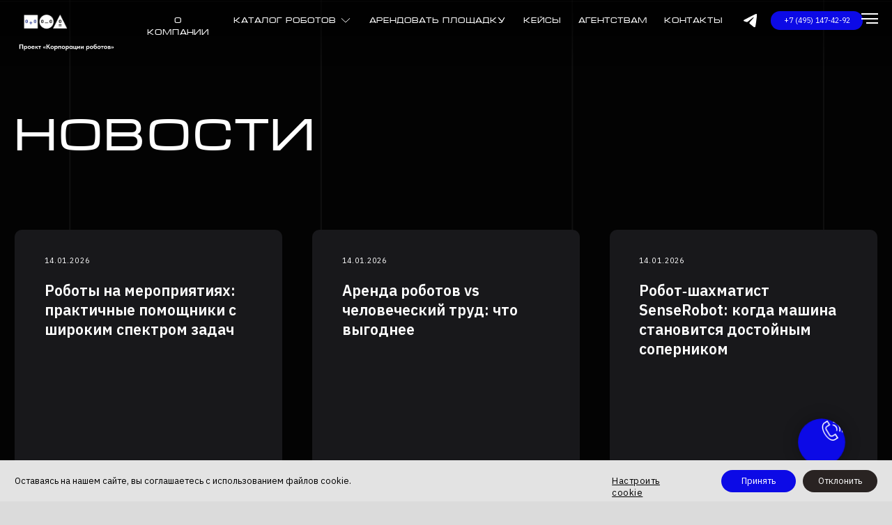

--- FILE ---
content_type: text/html; charset=UTF-8
request_url: https://roboagency.ru/news-n-articles
body_size: 43323
content:
<!DOCTYPE html> <html> <head> <meta charset="utf-8" /> <meta http-equiv="Content-Type" content="text/html; charset=utf-8" /> <meta name="viewport" content="width=device-width, initial-scale=1.0" /> <!--metatextblock--> <title>Статьи и новости</title> <meta name="description" content="Новости робоагентства: все о роботах для вашего мероприятия" /> <meta name="keywords" content="новости и статьи" /> <meta property="og:url" content="https://roboagency.ru/news-n-articles" /> <meta property="og:title" content=" Статьи и новости" /> <meta property="og:description" content="Статьи Робоагентства" /> <meta property="og:type" content="website" /> <meta property="og:image" content="https://static.tildacdn.com/tild3133-3436-4636-b665-353465373737/Frame_2491.svg" /> <link rel="canonical" href="https://roboagency.ru/news-n-articles"> <!--/metatextblock--> <meta name="format-detection" content="telephone=no" /> <meta http-equiv="x-dns-prefetch-control" content="on"> <link rel="dns-prefetch" href="https://ws.tildacdn.com"> <link rel="dns-prefetch" href="https://static.tildacdn.com"> <meta name="robots" content="nofollow" /> <link rel="shortcut icon" href="https://static.tildacdn.com/tild3631-3861-4437-b963-656231333865/144.ico" type="image/x-icon" /> <!-- Assets --> <script src="https://neo.tildacdn.com/js/tilda-fallback-1.0.min.js" async charset="utf-8"></script> <link rel="stylesheet" href="https://static.tildacdn.com/css/tilda-grid-3.0.min.css" type="text/css" media="all" onerror="this.loaderr='y';"/> <link rel="stylesheet" href="https://static.tildacdn.com/ws/project3304969/tilda-blocks-page49110173.min.css?t=1769590580" type="text/css" media="all" onerror="this.loaderr='y';" /> <link rel="preconnect" href="https://fonts.gstatic.com"> <link href="https://fonts.googleapis.com/css2?family=IBM+Plex+Sans:wght@300;400;500;600;700&subset=latin,cyrillic" rel="stylesheet"> <link rel="stylesheet" href="https://static.tildacdn.com/css/tilda-animation-2.0.min.css" type="text/css" media="all" onerror="this.loaderr='y';" /> <link rel="stylesheet" href="https://static.tildacdn.com/css/tilda-feed-1.1.min.css" type="text/css" media="all" onerror="this.loaderr='y';" /> <link rel="stylesheet" href="https://static.tildacdn.com/css/tilda-popup-1.1.min.css" type="text/css" media="print" onload="this.media='all';" onerror="this.loaderr='y';" /> <noscript><link rel="stylesheet" href="https://static.tildacdn.com/css/tilda-popup-1.1.min.css" type="text/css" media="all" /></noscript> <link rel="stylesheet" href="https://static.tildacdn.com/css/tilda-slds-1.4.min.css" type="text/css" media="print" onload="this.media='all';" onerror="this.loaderr='y';" /> <noscript><link rel="stylesheet" href="https://static.tildacdn.com/css/tilda-slds-1.4.min.css" type="text/css" media="all" /></noscript> <link rel="stylesheet" href="https://static.tildacdn.com/css/tilda-menu-widgeticons-1.0.min.css" type="text/css" media="all" onerror="this.loaderr='y';" /> <link rel="stylesheet" href="https://static.tildacdn.com/css/tilda-forms-1.0.min.css" type="text/css" media="all" onerror="this.loaderr='y';" /> <script nomodule src="https://static.tildacdn.com/js/tilda-polyfill-1.0.min.js" charset="utf-8"></script> <script type="text/javascript">function t_onReady(func) {if(document.readyState!='loading') {func();} else {document.addEventListener('DOMContentLoaded',func);}}
function t_onFuncLoad(funcName,okFunc,time) {if(typeof window[funcName]==='function') {okFunc();} else {setTimeout(function() {t_onFuncLoad(funcName,okFunc,time);},(time||100));}}function t396_initialScale(t){var e=document.getElementById("rec"+t);if(e){var i=e.querySelector(".t396__artboard");if(i){window.tn_scale_initial_window_width||(window.tn_scale_initial_window_width=document.documentElement.clientWidth);var a=window.tn_scale_initial_window_width,r=[],n,l=i.getAttribute("data-artboard-screens");if(l){l=l.split(",");for(var o=0;o<l.length;o++)r[o]=parseInt(l[o],10)}else r=[320,480,640,960,1200];for(var o=0;o<r.length;o++){var d=r[o];a>=d&&(n=d)}var _="edit"===window.allrecords.getAttribute("data-tilda-mode"),c="center"===t396_getFieldValue(i,"valign",n,r),s="grid"===t396_getFieldValue(i,"upscale",n,r),w=t396_getFieldValue(i,"height_vh",n,r),g=t396_getFieldValue(i,"height",n,r),u=!!window.opr&&!!window.opr.addons||!!window.opera||-1!==navigator.userAgent.indexOf(" OPR/");if(!_&&c&&!s&&!w&&g&&!u){var h=parseFloat((a/n).toFixed(3)),f=[i,i.querySelector(".t396__carrier"),i.querySelector(".t396__filter")],v=Math.floor(parseInt(g,10)*h)+"px",p;i.style.setProperty("--initial-scale-height",v);for(var o=0;o<f.length;o++)f[o].style.setProperty("height","var(--initial-scale-height)");t396_scaleInitial__getElementsToScale(i).forEach((function(t){t.style.zoom=h}))}}}}function t396_scaleInitial__getElementsToScale(t){return t?Array.prototype.slice.call(t.children).filter((function(t){return t&&(t.classList.contains("t396__elem")||t.classList.contains("t396__group"))})):[]}function t396_getFieldValue(t,e,i,a){var r,n=a[a.length-1];if(!(r=i===n?t.getAttribute("data-artboard-"+e):t.getAttribute("data-artboard-"+e+"-res-"+i)))for(var l=0;l<a.length;l++){var o=a[l];if(!(o<=i)&&(r=o===n?t.getAttribute("data-artboard-"+e):t.getAttribute("data-artboard-"+e+"-res-"+o)))break}return r}window.TN_SCALE_INITIAL_VER="1.0",window.tn_scale_initial_window_width=null;</script> <script src="https://static.tildacdn.com/js/jquery-1.10.2.min.js" charset="utf-8" onerror="this.loaderr='y';"></script> <script src="https://static.tildacdn.com/js/tilda-scripts-3.0.min.js" charset="utf-8" defer onerror="this.loaderr='y';"></script> <script src="https://static.tildacdn.com/ws/project3304969/tilda-blocks-page49110173.min.js?t=1769590580" charset="utf-8" async onerror="this.loaderr='y';"></script> <script src="https://static.tildacdn.com/js/tilda-lazyload-1.0.min.js" charset="utf-8" async onerror="this.loaderr='y';"></script> <script src="https://static.tildacdn.com/js/tilda-animation-2.0.min.js" charset="utf-8" async onerror="this.loaderr='y';"></script> <script src="https://static.tildacdn.com/js/tilda-zero-1.1.min.js" charset="utf-8" async onerror="this.loaderr='y';"></script> <script src="https://static.tildacdn.com/js/tilda-feed-1.1.min.js" charset="utf-8" async onerror="this.loaderr='y';"></script> <script src="https://static.tildacdn.com/js/tilda-slds-1.4.min.js" charset="utf-8" async onerror="this.loaderr='y';"></script> <script src="https://static.tildacdn.com/js/hammer.min.js" charset="utf-8" async onerror="this.loaderr='y';"></script> <script src="https://static.tildacdn.com/js/tilda-submenublocks-1.0.min.js" charset="utf-8" async onerror="this.loaderr='y';"></script> <script src="https://static.tildacdn.com/js/tilda-menu-1.0.min.js" charset="utf-8" async onerror="this.loaderr='y';"></script> <script src="https://static.tildacdn.com/js/tilda-menu-widgeticons-1.0.min.js" charset="utf-8" async onerror="this.loaderr='y';"></script> <script src="https://static.tildacdn.com/js/tilda-popup-1.0.min.js" charset="utf-8" async onerror="this.loaderr='y';"></script> <script src="https://static.tildacdn.com/js/tilda-forms-1.0.min.js" charset="utf-8" async onerror="this.loaderr='y';"></script> <script src="https://static.tildacdn.com/js/tilda-zero-forms-1.0.min.js" charset="utf-8" async onerror="this.loaderr='y';"></script> <script src="https://static.tildacdn.com/js/tilda-animation-sbs-1.0.min.js" charset="utf-8" async onerror="this.loaderr='y';"></script> <script src="https://static.tildacdn.com/js/tilda-zero-scale-1.0.min.js" charset="utf-8" async onerror="this.loaderr='y';"></script> <script src="https://static.tildacdn.com/js/tilda-zero-fixed-1.0.min.js" charset="utf-8" async onerror="this.loaderr='y';"></script> <script src="https://static.tildacdn.com/js/tilda-skiplink-1.0.min.js" charset="utf-8" async onerror="this.loaderr='y';"></script> <script src="https://static.tildacdn.com/js/tilda-events-1.0.min.js" charset="utf-8" async onerror="this.loaderr='y';"></script> <script type="text/javascript" src="https://static.tildacdn.com/js/tilda-lk-dashboard-1.0.min.js" charset="utf-8" async onerror="this.loaderr='y';"></script> <!-- nominify begin --><!-- Global site tag (gtag.js) - Google Analytics --> <script async src="https://www.googletagmanager.com/gtag/js?id=G-LT4YNX7RYV"></script> <script>
  window.dataLayer = window.dataLayer || [];
  function gtag(){dataLayer.push(arguments);}
  gtag('js', new Date());

  gtag('config', 'G-LT4YNX7RYV');
</script> <!-- Google Tag Manager --> <script>(function(w,d,s,l,i){w[l]=w[l]||[];w[l].push({'gtm.start':
new Date().getTime(),event:'gtm.js'});var f=d.getElementsByTagName(s)[0],
j=d.createElement(s),dl=l!='dataLayer'?'&l='+l:'';j.async=true;j.src=
'https://www.googletagmanager.com/gtm.js?id='+i+dl;f.parentNode.insertBefore(j,f);
})(window,document,'script','dataLayer','GTM-PHXWWJ3');</script> <!-- End Google Tag Manager --> <meta name="yandex-verification" content="455f9ece23ea057d" /> <!--Битрикс чат Робоагентство--> <script>
        (function(w,d,u){
                var s=d.createElement('script');s.async=true;s.src=u+'?'+(Date.now()/60000|0);
                var h=d.getElementsByTagName('script')[0];h.parentNode.insertBefore(s,h);
        })(window,document,'https://cdn-ru.bitrix24.ru/b31771682/crm/site_button/loader_17_3956ik.js');
</script> <!-- calltouch --> <script>
(function(w,d,n,c){w.CalltouchDataObject=n;w[n]=function(){w[n]["callbacks"].push(arguments)};if(!w[n]["callbacks"]){w[n]["callbacks"]=[]}w[n]["loaded"]=false;if(typeof c!=="object"){c=[c]}w[n]["counters"]=c;for(var i=0;i<c.length;i+=1){p(c[i])}function p(cId){var a=d.getElementsByTagName("script")[0],s=d.createElement("script"),i=function(){a.parentNode.insertBefore(s,a)},m=typeof Array.prototype.find === 'function',n=m?"init-min.js":"init.js";s.async=true;s.src="https://mod.calltouch.ru/"+n+"?id="+cId;if(w.opera=="[object Opera]"){d.addEventListener("DOMContentLoaded",i,false)}else{i()}}})(window,document,"ct","rj8uzfqd");
</script> <!-- calltouch --> <!-- calltouch requsest --> <script type="text/javascript">
    Element.prototype.matches || (Element.prototype.matches = Element.prototype.matchesSelector || Element.prototype.webkitMatchesSelector || Element.prototype.mozMatchesSelector || Element.prototype.msMatchesSelector), Element.prototype.closest || (Element.prototype.closest = function (e) { for (var t = this; t;) { if (t.matches(e)) return t; t = t.parentElement } return null });
    var ct_get_val = function (form, selector) { if (!!form.querySelector(selector)) { return form.querySelector(selector).value; } else { return ''; } }
    var calltouch_sender = function (form, is_zero_block) {
        console.log(form);
        var fio = ct_get_val(form, 'input[data-tilda-rule="name"]'); if (!fio) { fio = ct_get_val(form, 'input[name="name"],input[name="Name"]'); }
        var phone = ct_get_val(form, 'input[data-tilda-rule="phone"]'); if (!phone) { phone = ct_get_val(form, 'input[name="phone"],input[name="Phone"]'); }
        var email = ct_get_val(form, 'input[data-tilda-rule="email"]'); if (!email) { email = ct_get_val(form, 'input[name="email"],input[name="Email"]'); }
        var sub = 'Заявка с ' + location.hostname;
        var ct_data = {
            fio: fio,
            phoneNumber: phone,
            email: email,
            subject: sub,
            requestUrl: location.href,
            sessionId: window.ct('calltracking_params', 'rj8uzfqd').sessionId
        };
        var post_data = Object.keys(ct_data).reduce(function (a, k) { if (!!ct_data[k]) { a.push(k + '=' + encodeURIComponent(ct_data[k])); } return a }, []).join('&');
        var ct_site_id = window.ct('calltracking_params', 'rj8uzfqd').siteId;
        var ct_valid = !!phone || !!email;
        console.log(ct_data, ct_valid);
        if (ct_valid && !window.ct_snd_flag) {
            window.ct_snd_flag = 1; setTimeout(function () { window.ct_snd_flag = 0; }, 20000);
            calltouch_send_request(post_data, ct_site_id);
        }
        if (is_zero_block) { var su = form.getAttribute('data-success-url'); if (su) { console.log('ct_start_timeout'); setTimeout(function () { console.log('ct_end_timeout'); window.location.href = su; }, 1000); } }
    }
    var set_calltouch_listener = function (form, is_zero_block) {
        form.addEventListener('tildaform:aftersuccess', function (e) { calltouch_sender(form, is_zero_block); });
        if (!is_zero_block) {
            var success_callback = form.getAttribute('data-success-callback'); var formsended_callback = form.getAttribute('data-formsended-callback');
            if (!!success_callback) {
                if (success_callback == 't702_onSuccess') { window.t702_onSuccess_def = success_callback; form.setAttribute('data-success-callback', 't702_onSuccess_ct_fix'); }
                if (success_callback == 't396_onSuccess') { window.t396_onSuccess_def = success_callback; form.setAttribute('data-success-callback', 't396_onSuccess_ct_fix'); }
                if (success_callback == 't678_onSuccess') { window.t678_onSuccess_def = success_callback; form.setAttribute('data-success-callback', 't678_onSuccess_ct_fix'); }
            }
            if (!!formsended_callback) {
                if (formsended_callback == 't706_onSuccessCallback') { window.t706_onSuccessCallback_def = form.getAttribute('data-formsended-callback'); form.setAttribute('data-formsended-callback', 't706_onSuccessCallback_ct_fix'); }
            }
        }
    }
    var calltouch_send_request = function (post_data, ct_site_id) { var ct_url = 'https://api.calltouch.ru/calls-service/RestAPI/requests/' + ct_site_id + '/register/'; if (window.jQuery) { jQuery.ajax({ url: ct_url, dataType: 'json', type: 'POST', data: post_data, async: false }); } else { var request = window.ActiveXObject ? new ActiveXObject("Microsoft.XMLHTTP") : new XMLHttpRequest(); request.open('POST', ct_url, true); request.setRequestHeader('Content-Type', 'application/x-www-form-urlencoded'); request.send(post_data); } }
    if (document.readyState !== 'loading') {
        [].forEach.call(document.querySelectorAll('form'), function (el) { set_calltouch_listener(el, false); });
    } else {
        document.addEventListener('DOMContentLoaded', function () {
            [].forEach.call(document.querySelectorAll('form'), function (el) { set_calltouch_listener(el, false); });
        });
    }
    window.t396_onSuccess = function (form) { if (!form) return; if (!form.id) { calltouch_sender(form[0], true); } else { calltouch_sender(form, true); } }
    window.t702_onSuccess_ct_fix = function (form) { console.log('ct_start_timeout'); setTimeout(function () { console.log('ct_end_timeout'); window[window.t702_onSuccess_def](form); }, 1000); }
    window.t396_onSuccess_ct_fix = function (form) { console.log('ct_start_timeout'); setTimeout(function () { console.log('ct_end_timeout'); window[window.t396_onSuccess_def](form); }, 1000); }
    window.t678_onSuccess_ct_fix = function (form) { console.log('ct_start_timeout'); setTimeout(function () { console.log('ct_end_timeout'); window[window.t678_onSuccess_def](form); }, 1000); }
    window.t706_onSuccessCallback_ct_fix = function (form) { console.log('ct_start_timeout'); setTimeout(function () { console.log('ct_end_timeout'); window[window.t706_onSuccessCallback_def](form); }, 1000); }
</script> <!-- calltouch requsest --><!-- nominify end --><script type="text/javascript">window.dataLayer=window.dataLayer||[];</script> <!-- Google Tag Manager --> <script type="text/javascript">(function(w,d,s,l,i){w[l]=w[l]||[];w[l].push({'gtm.start':new Date().getTime(),event:'gtm.js'});var f=d.getElementsByTagName(s)[0],j=d.createElement(s),dl=l!='dataLayer'?'&l='+l:'';j.async=true;j.src='https://www.googletagmanager.com/gtm.js?id='+i+dl;f.parentNode.insertBefore(j,f);})(window,document,'script','dataLayer','GTM-PHXWWJ3');</script> <!-- End Google Tag Manager --> <script type="text/javascript">(function() {if((/bot|google|yandex|baidu|bing|msn|duckduckbot|teoma|slurp|crawler|spider|robot|crawling|facebook/i.test(navigator.userAgent))===false&&typeof(sessionStorage)!='undefined'&&sessionStorage.getItem('visited')!=='y'&&document.visibilityState){var style=document.createElement('style');style.type='text/css';style.innerHTML='@media screen and (min-width: 980px) {.t-records {opacity: 0;}.t-records_animated {-webkit-transition: opacity ease-in-out .2s;-moz-transition: opacity ease-in-out .2s;-o-transition: opacity ease-in-out .2s;transition: opacity ease-in-out .2s;}.t-records.t-records_visible {opacity: 1;}}';document.getElementsByTagName('head')[0].appendChild(style);function t_setvisRecs(){var alr=document.querySelectorAll('.t-records');Array.prototype.forEach.call(alr,function(el) {el.classList.add("t-records_animated");});setTimeout(function() {Array.prototype.forEach.call(alr,function(el) {el.classList.add("t-records_visible");});sessionStorage.setItem("visited","y");},400);}
document.addEventListener('DOMContentLoaded',t_setvisRecs);}})();</script></head> <body class="t-body" style="margin:0;"> <!--allrecords--> <div id="allrecords" class="t-records" data-hook="blocks-collection-content-node" data-tilda-project-id="3304969" data-tilda-page-id="49110173" data-tilda-page-alias="news-n-articles" data-tilda-formskey="450dc838f26936fb1f4b47402feae2f2" data-tilda-lazy="yes" data-tilda-root-zone="com" data-tilda-project-headcode="yes" data-tilda-ts="y" data-tilda-project-country="RU"> <!--header--> <header id="t-header" class="t-records" data-hook="blocks-collection-content-node" data-tilda-project-id="3304969" data-tilda-page-id="41504150" data-tilda-formskey="450dc838f26936fb1f4b47402feae2f2" data-tilda-lazy="yes" data-tilda-root-zone="com" data-tilda-project-headcode="yes" data-tilda-ts="y" data-tilda-project-country="RU"> <div id="rec1791545081" class="r t-rec t-rec_pt_0 t-rec_pb_0" style="padding-top:0px;padding-bottom:0px; " data-animationappear="off" data-record-type="396"> <!-- T396 --> <style>#rec1791545081 .t396__artboard {position:absolute;width:100%;z-index:990;}#rec1791545081 .t396__artboard {height:90px;}#rec1791545081 .t396__filter {height:90px;}#rec1791545081 .t396__carrier{height:90px;background-position:center center;background-attachment:scroll;background-size:cover;background-repeat:no-repeat;}@media screen and (max-width:1399px) {#rec1791545081 .t396__artboard,#rec1791545081 .t396__filter,#rec1791545081 .t396__carrier {height:90px;}#rec1791545081 .t396__filter {}#rec1791545081 .t396__carrier {background-attachment:scroll;}}@media screen and (max-width:1199px) {#rec1791545081 .t396__artboard,#rec1791545081 .t396__filter,#rec1791545081 .t396__carrier {height:70px;}#rec1791545081 .t396__filter {}#rec1791545081 .t396__carrier {background-attachment:scroll;}}@media screen and (max-width:959px) {#rec1791545081 .t396__artboard,#rec1791545081 .t396__filter,#rec1791545081 .t396__carrier {height:80px;}#rec1791545081 .t396__filter {}#rec1791545081 .t396__carrier {background-attachment:scroll;}}#rec1791545081 .tn-elem[data-elem-id="1715842279667"]{z-index:3;top:0px;;left:calc(50% - 700px + 0px);;width:1400px;height:90px;}#rec1791545081 .tn-elem[data-elem-id="1715842279667"] .tn-atom{border-radius:0px 0px 0px 0px;background-image:linear-gradient(0turn,rgba(0,0,0,0) 0%,rgba(0,0,0,0.62) 87%);border-width:var(--t396-borderwidth,0);border-style:var(--t396-borderstyle,solid);border-color:var(--t396-bordercolor,transparent);transition:background-color var(--t396-speedhover,0s) ease-in-out,color var(--t396-speedhover,0s) ease-in-out,border-color var(--t396-speedhover,0s) ease-in-out,box-shadow var(--t396-shadowshoverspeed,0.2s) ease-in-out;}@media screen and (max-width:1399px){#rec1791545081 .tn-elem[data-elem-id="1715842279667"]{display:table;left:calc(50% - 600px + -100px);;}}@media screen and (max-width:1199px){#rec1791545081 .tn-elem[data-elem-id="1715842279667"]{display:table;left:calc(50% - 480px + -220px);;height:70px;}}@media screen and (max-width:959px){#rec1791545081 .tn-elem[data-elem-id="1715842279667"]{display:table;left:calc(50% - 160px + -540px);;height:53px;}}#rec1791545081 .tn-elem[data-elem-id="1768554872135000001"]{z-index:3;top:14px;;left:calc(50% - 700px + 42px);;width:84px;height:auto;}#rec1791545081 .tn-elem[data-elem-id="1768554872135000001"] .tn-atom{border-radius:0px 0px 0px 0px;background-position:center center;border-width:var(--t396-borderwidth,0);border-style:var(--t396-borderstyle,solid);border-color:var(--t396-bordercolor,transparent);transition:background-color var(--t396-speedhover,0s) ease-in-out,color var(--t396-speedhover,0s) ease-in-out,border-color var(--t396-speedhover,0s) ease-in-out,box-shadow var(--t396-shadowshoverspeed,0.2s) ease-in-out;}#rec1791545081 .tn-elem[data-elem-id="1768554872135000001"] .tn-atom__img{border-radius:0px 0px 0px 0px;object-position:center center;}@media screen and (max-width:1399px){#rec1791545081 .tn-elem[data-elem-id="1768554872135000001"]{display:table;top:15px;;left:calc(50% - 600px + 25px);;width:72px;height:auto;}}@media screen and (max-width:1199px){#rec1791545081 .tn-elem[data-elem-id="1768554872135000001"]{display:table;top:11px;;left:calc(50% - 480px + 5px);;height:auto;}}@media screen and (max-width:959px){#rec1791545081 .tn-elem[data-elem-id="1768554872135000001"]{display:table;top:11px;;left:calc(50% - 160px + 4px);;height:auto;}}#rec1791545081 .tn-elem[data-elem-id="1768554872135000002"]{color:#ffffff;text-align:center;z-index:3;top:18px;;left:calc(50% - 700px + 235px);;width:116px;height:auto;}#rec1791545081 .tn-elem[data-elem-id="1768554872135000002"] .tn-atom{vertical-align:middle;color:#ffffff;font-size:12px;font-family:'Micra',Arial,sans-serif;line-height:1.55;font-weight:400;background-position:center center;border-width:var(--t396-borderwidth,0);border-style:var(--t396-borderstyle,solid);border-color:var(--t396-bordercolor,transparent);transition:background-color var(--t396-speedhover,0s) ease-in-out,color var(--t396-speedhover,0s) ease-in-out,border-color var(--t396-speedhover,0s) ease-in-out,box-shadow var(--t396-shadowshoverspeed,0.2s) ease-in-out;--t396-shadow-text-opacity:100%;text-shadow:var(--t396-shadow-text-x,0px) var(--t396-shadow-text-y,0px) var(--t396-shadow-text-blur,0px) rgba(var(--t396-shadow-text-color),var(--t396-shadow-text-opacity,100%));}@media screen and (max-width:1399px){#rec1791545081 .tn-elem[data-elem-id="1768554872135000002"]{display:table;top:20px;;left:calc(50% - 600px + 191px);;width:98px;height:auto;}#rec1791545081 .tn-elem[data-elem-id="1768554872135000002"] .tn-atom{vertical-align:middle;white-space:normal;font-size:10px;background-size:cover;}}@media screen and (max-width:1199px){#rec1791545081 .tn-elem[data-elem-id="1768554872135000002"]{display:table;top:18px;;left:calc(50% - 480px + 176px);;width:87px;height:auto;text-align:left;}#rec1791545081 .tn-elem[data-elem-id="1768554872135000002"] .tn-atom{font-size:8px;background-size:cover;}}@media screen and (max-width:959px){#rec1791545081 .tn-elem[data-elem-id="1768554872135000002"]{display:table;top:-207px;;left:calc(50% - 160px + 1289px);;height:auto;}}#rec1791545081 .tn-elem[data-elem-id="1768554872135000003"]{color:#ffffff;text-align:center;z-index:3;top:18px;;left:calc(50% - 700px + 825px);;width:61px;height:auto;}#rec1791545081 .tn-elem[data-elem-id="1768554872135000003"] .tn-atom{vertical-align:middle;color:#ffffff;font-size:12px;font-family:'Micra',Arial,sans-serif;line-height:1.55;font-weight:400;background-position:center center;border-width:var(--t396-borderwidth,0);border-style:var(--t396-borderstyle,solid);border-color:var(--t396-bordercolor,transparent);transition:background-color var(--t396-speedhover,0s) ease-in-out,color var(--t396-speedhover,0s) ease-in-out,border-color var(--t396-speedhover,0s) ease-in-out,box-shadow var(--t396-shadowshoverspeed,0.2s) ease-in-out;--t396-shadow-text-opacity:100%;text-shadow:var(--t396-shadow-text-x,0px) var(--t396-shadow-text-y,0px) var(--t396-shadow-text-blur,0px) rgba(var(--t396-shadow-text-color),var(--t396-shadow-text-opacity,100%));}@media screen and (max-width:1399px){#rec1791545081 .tn-elem[data-elem-id="1768554872135000003"]{display:table;top:20px;;left:calc(50% - 600px + 704px);;width:50px;height:auto;}#rec1791545081 .tn-elem[data-elem-id="1768554872135000003"] .tn-atom{font-size:10px;background-size:cover;}}@media screen and (max-width:1199px){#rec1791545081 .tn-elem[data-elem-id="1768554872135000003"]{display:table;top:18px;;left:calc(50% - 480px + 568px);;width:48px;height:auto;text-align:left;}#rec1791545081 .tn-elem[data-elem-id="1768554872135000003"] .tn-atom{font-size:8px;background-size:cover;}}@media screen and (max-width:959px){#rec1791545081 .tn-elem[data-elem-id="1768554872135000003"]{display:table;top:-207px;;left:calc(50% - 160px + 1289px);;height:auto;}}#rec1791545081 .tn-elem[data-elem-id="1768554872136000004"]{color:#ffffff;text-align:center;z-index:3;top:18px;;left:calc(50% - 700px + 908px);;width:109px;height:auto;}#rec1791545081 .tn-elem[data-elem-id="1768554872136000004"] .tn-atom{vertical-align:middle;color:#ffffff;font-size:12px;font-family:'Micra',Arial,sans-serif;line-height:1.55;font-weight:400;background-position:center center;border-width:var(--t396-borderwidth,0);border-style:var(--t396-borderstyle,solid);border-color:var(--t396-bordercolor,transparent);transition:background-color var(--t396-speedhover,0s) ease-in-out,color var(--t396-speedhover,0s) ease-in-out,border-color var(--t396-speedhover,0s) ease-in-out,box-shadow var(--t396-shadowshoverspeed,0.2s) ease-in-out;--t396-shadow-text-opacity:100%;text-shadow:var(--t396-shadow-text-x,0px) var(--t396-shadow-text-y,0px) var(--t396-shadow-text-blur,0px) rgba(var(--t396-shadow-text-color),var(--t396-shadow-text-opacity,100%));}@media screen and (max-width:1399px){#rec1791545081 .tn-elem[data-elem-id="1768554872136000004"]{display:table;top:20px;;left:calc(50% - 600px + 778px);;width:91px;height:auto;}#rec1791545081 .tn-elem[data-elem-id="1768554872136000004"] .tn-atom{font-size:10px;background-size:cover;}}@media screen and (max-width:1199px){#rec1791545081 .tn-elem[data-elem-id="1768554872136000004"]{display:table;top:18px;;left:calc(50% - 480px + 628px);;width:73px;height:auto;}#rec1791545081 .tn-elem[data-elem-id="1768554872136000004"] .tn-atom{font-size:8px;background-size:cover;}}@media screen and (max-width:959px){#rec1791545081 .tn-elem[data-elem-id="1768554872136000004"]{display:table;top:-197px;;left:calc(50% - 160px + 1299px);;height:auto;}}#rec1791545081 .tn-elem[data-elem-id="1768554872136000005"]{color:#ffffff;text-align:center;z-index:3;top:18px;;left:calc(50% - 700px + 1039px);;width:91px;height:auto;}#rec1791545081 .tn-elem[data-elem-id="1768554872136000005"] .tn-atom{vertical-align:middle;color:#ffffff;font-size:12px;font-family:'Micra',Arial,sans-serif;line-height:1.55;font-weight:400;background-position:center center;border-width:var(--t396-borderwidth,0);border-style:var(--t396-borderstyle,solid);border-color:var(--t396-bordercolor,transparent);transition:background-color var(--t396-speedhover,0s) ease-in-out,color var(--t396-speedhover,0s) ease-in-out,border-color var(--t396-speedhover,0s) ease-in-out,box-shadow var(--t396-shadowshoverspeed,0.2s) ease-in-out;--t396-shadow-text-opacity:100%;text-shadow:var(--t396-shadow-text-x,0px) var(--t396-shadow-text-y,0px) var(--t396-shadow-text-blur,0px) rgba(var(--t396-shadow-text-color),var(--t396-shadow-text-opacity,100%));}@media screen and (max-width:1399px){#rec1791545081 .tn-elem[data-elem-id="1768554872136000005"]{display:table;top:20px;;left:calc(50% - 600px + 893px);;width:76px;height:auto;}#rec1791545081 .tn-elem[data-elem-id="1768554872136000005"] .tn-atom{font-size:10px;background-size:cover;}}@media screen and (max-width:1199px){#rec1791545081 .tn-elem[data-elem-id="1768554872136000005"]{display:table;top:18px;;left:calc(50% - 480px + 713px);;width:68px;height:auto;}#rec1791545081 .tn-elem[data-elem-id="1768554872136000005"] .tn-atom{font-size:8px;background-size:cover;}}@media screen and (max-width:959px){#rec1791545081 .tn-elem[data-elem-id="1768554872136000005"]{display:table;top:-197px;;left:calc(50% - 160px + 1299px);;height:auto;}}#rec1791545081 .tn-elem[data-elem-id="1768554872136000006"]{color:#ffffff;text-align:center;z-index:3;top:18px;;left:calc(50% - 700px + 575px);;width:228px;height:auto;}#rec1791545081 .tn-elem[data-elem-id="1768554872136000006"] .tn-atom{vertical-align:middle;color:#ffffff;font-size:12px;font-family:'Micra',Arial,sans-serif;line-height:1.55;font-weight:400;background-position:center center;border-width:var(--t396-borderwidth,0);border-style:var(--t396-borderstyle,solid);border-color:var(--t396-bordercolor,transparent);transition:background-color var(--t396-speedhover,0s) ease-in-out,color var(--t396-speedhover,0s) ease-in-out,border-color var(--t396-speedhover,0s) ease-in-out,box-shadow var(--t396-shadowshoverspeed,0.2s) ease-in-out;--t396-shadow-text-opacity:100%;text-shadow:var(--t396-shadow-text-x,0px) var(--t396-shadow-text-y,0px) var(--t396-shadow-text-blur,0px) rgba(var(--t396-shadow-text-color),var(--t396-shadow-text-opacity,100%));}@media screen and (max-width:1399px){#rec1791545081 .tn-elem[data-elem-id="1768554872136000006"]{display:table;top:20px;;left:calc(50% - 600px + 496px);;width:184px;height:auto;}#rec1791545081 .tn-elem[data-elem-id="1768554872136000006"] .tn-atom{font-size:10px;background-size:cover;}}@media screen and (max-width:1199px){#rec1791545081 .tn-elem[data-elem-id="1768554872136000006"]{display:table;top:18px;;left:calc(50% - 480px + 408px);;width:148px;height:auto;text-align:left;}#rec1791545081 .tn-elem[data-elem-id="1768554872136000006"] .tn-atom{font-size:8px;background-size:cover;}}@media screen and (max-width:959px){#rec1791545081 .tn-elem[data-elem-id="1768554872136000006"]{display:table;top:-217px;;left:calc(50% - 160px + 1523px);;height:auto;}}#rec1791545081 .tn-elem[data-elem-id="1768554872136000007"]{color:#ffffff;text-align:center;z-index:3;top:15px;;left:calc(50% - 700px + 1198px);;width:140px;height:30px;}#rec1791545081 .tn-elem[data-elem-id="1768554872136000007"] .tn-atom{color:#ffffff;font-size:11px;font-family:'IBM Plex Sans',Arial,sans-serif;line-height:1.55;font-weight:400;border-radius:30px 30px 30px 30px;background-position:center center;--t396-speedhover:0.2s;transition:background-color var(--t396-speedhover,0s) ease-in-out,color var(--t396-speedhover,0s) ease-in-out,border-color var(--t396-speedhover,0s) ease-in-out,box-shadow var(--t396-shadowshoverspeed,0.2s) ease-in-out;--t396-bgcolor-color:#0c0ae6;--t396-bgcolor-image:none;background-color:var(--t396-bgcolor-color,transparent);-webkit-box-pack:center;-ms-flex-pack:center;justify-content:center;}#rec1791545081 .tn-elem[data-elem-id="1768554872136000007"] .tn-atom::after{display:none;}#rec1791545081 .tn-elem[data-elem-id="1768554872136000007"] .tn-atom .tn-atom__button-content{column-gap:10px;padding:0px 0px 0px 0px;}#rec1791545081 .tn-elem[data-elem-id="1768554872136000007"] .tn-atom .tn-atom__button-text{transition:color var(--t396-speedhover,0s) ease-in-out;color:#ffffff;}#rec1791545081 .tn-elem[data-elem-id="1768554872136000007"] .tn-atom .tn-atom__button-border::before{display:none;}#rec1791545081 .tn-elem[data-elem-id="1768554872136000007"] .tn-atom .tn-atom__button-border::after{display:none;}@media (hover),(min-width:0\0){#rec1791545081 .tn-elem[data-elem-id="1768554872136000007"] .tn-atom:hover::after{opacity:0;}#rec1791545081 .tn-elem[data-elem-id="1768554872136000007"] .tn-atom:hover{animation-name:none;}}@media screen and (max-width:1399px){#rec1791545081 .tn-elem[data-elem-id="1768554872136000007"]{display:block;top:15px;;left:calc(50% - 600px + 1037px);;width:123px;height:auto;}#rec1791545081 .tn-elem[data-elem-id="1768554872136000007"] .tn-atom{font-size:10px;background-size:cover;background-color:var(--t396-bgcolor-color,transparent);}#rec1791545081 .tn-elem[data-elem-id="1768554872136000007"] .tn-atom::after{display:none;}#rec1791545081 .tn-elem[data-elem-id="1768554872136000007"] .tn-atom .tn-atom__button-border::before{display:none;}#rec1791545081 .tn-elem[data-elem-id="1768554872136000007"] .tn-atom .tn-atom__button-border::after{display:none;}@media (hover),(min-width:0\0){#rec1791545081 .tn-elem[data-elem-id="1768554872136000007"] .tn-atom:hover::after{opacity:0;}#rec1791545081 .tn-elem[data-elem-id="1768554872136000007"] .tn-atom:hover{animation-name:none;}}}@media screen and (max-width:1199px){#rec1791545081 .tn-elem[data-elem-id="1768554872136000007"]{display:block;top:15px;;left:calc(50% - 480px + 844px);;width:106px;height:auto;}#rec1791545081 .tn-elem[data-elem-id="1768554872136000007"] .tn-atom{font-size:9px;background-size:cover;background-color:var(--t396-bgcolor-color,transparent);}#rec1791545081 .tn-elem[data-elem-id="1768554872136000007"] .tn-atom::after{display:none;}#rec1791545081 .tn-elem[data-elem-id="1768554872136000007"] .tn-atom .tn-atom__button-border::before{display:none;}#rec1791545081 .tn-elem[data-elem-id="1768554872136000007"] .tn-atom .tn-atom__button-border::after{display:none;}@media (hover),(min-width:0\0){#rec1791545081 .tn-elem[data-elem-id="1768554872136000007"] .tn-atom:hover::after{opacity:0;}#rec1791545081 .tn-elem[data-elem-id="1768554872136000007"] .tn-atom:hover{animation-name:none;}}}@media screen and (max-width:959px){#rec1791545081 .tn-elem[data-elem-id="1768554872136000007"]{display:block;top:-83px;;left:calc(50% - 160px + 675px);;height:auto;}#rec1791545081 .tn-elem[data-elem-id="1768554872136000007"] .tn-atom{background-color:var(--t396-bgcolor-color,transparent);}#rec1791545081 .tn-elem[data-elem-id="1768554872136000007"] .tn-atom::after{display:none;}#rec1791545081 .tn-elem[data-elem-id="1768554872136000007"] .tn-atom .tn-atom__button-border::before{display:none;}#rec1791545081 .tn-elem[data-elem-id="1768554872136000007"] .tn-atom .tn-atom__button-border::after{display:none;}@media (hover),(min-width:0\0){#rec1791545081 .tn-elem[data-elem-id="1768554872136000007"] .tn-atom:hover::after{opacity:0;}#rec1791545081 .tn-elem[data-elem-id="1768554872136000007"] .tn-atom:hover{animation-name:none;}}}#rec1791545081 .tn-elem[data-elem-id="1768554872136000008"]{z-index:3;top:60px;;left:calc(50% - 700px + 50px);;width:155px;height:12px;}#rec1791545081 .tn-elem[data-elem-id="1768554872136000008"] .tn-atom{border-radius:0px 0px 0px 0px;background-position:center center;background-size:cover;background-repeat:no-repeat;border-width:var(--t396-borderwidth,0);border-style:var(--t396-borderstyle,solid);border-color:var(--t396-bordercolor,transparent);transition:background-color var(--t396-speedhover,0s) ease-in-out,color var(--t396-speedhover,0s) ease-in-out,border-color var(--t396-speedhover,0s) ease-in-out,box-shadow var(--t396-shadowshoverspeed,0.2s) ease-in-out;}@media screen and (max-width:1399px){#rec1791545081 .tn-elem[data-elem-id="1768554872136000008"]{display:table;top:59px;;left:calc(50% - 600px + 25px);;width:129px;height:10px;}}@media screen and (max-width:1199px){#rec1791545081 .tn-elem[data-elem-id="1768554872136000008"]{display:table;top:47px;;left:calc(50% - 480px + 12px);;width:131px;height:10px;}}@media screen and (max-width:959px){#rec1791545081 .tn-elem[data-elem-id="1768554872136000008"]{display:table;}}#rec1791545081 .tn-elem[data-elem-id="1768554872136000010"]{color:#ffffff;text-align:center;z-index:3;top:18px;;left:calc(50% - 700px + 373px);;width:162px;height:auto;}#rec1791545081 .tn-elem[data-elem-id="1768554872136000010"] .tn-atom{vertical-align:middle;color:#ffffff;font-size:12px;font-family:'Micra',Arial,sans-serif;line-height:1.55;font-weight:400;background-position:center center;border-width:var(--t396-borderwidth,0);border-style:var(--t396-borderstyle,solid);border-color:var(--t396-bordercolor,transparent);transition:background-color var(--t396-speedhover,0s) ease-in-out,color var(--t396-speedhover,0s) ease-in-out,border-color var(--t396-speedhover,0s) ease-in-out,box-shadow var(--t396-shadowshoverspeed,0.2s) ease-in-out;--t396-shadow-text-opacity:100%;text-shadow:var(--t396-shadow-text-x,0px) var(--t396-shadow-text-y,0px) var(--t396-shadow-text-blur,0px) rgba(var(--t396-shadow-text-color),var(--t396-shadow-text-opacity,100%));}@media screen and (max-width:1399px){#rec1791545081 .tn-elem[data-elem-id="1768554872136000010"]{display:table;top:20px;;left:calc(50% - 600px + 313px);;width:140px;height:auto;}#rec1791545081 .tn-elem[data-elem-id="1768554872136000010"] .tn-atom{vertical-align:middle;white-space:normal;font-size:10px;background-size:cover;}}@media screen and (max-width:1199px){#rec1791545081 .tn-elem[data-elem-id="1768554872136000010"]{display:table;top:18px;;left:calc(50% - 480px + 275px);;width:111px;height:auto;text-align:left;}#rec1791545081 .tn-elem[data-elem-id="1768554872136000010"] .tn-atom{vertical-align:middle;white-space:normal;font-size:8px;background-size:cover;}}@media screen and (max-width:959px){#rec1791545081 .tn-elem[data-elem-id="1768554872136000010"]{display:table;top:-217px;;left:calc(50% - 160px + 1135px);;height:auto;}}#rec1791545081 .tn-elem[data-elem-id="1768554872136000011"]{z-index:3;top:24px;;left:calc(50% - 700px + 539px);;width:14px;height:7px;}#rec1791545081 .tn-elem[data-elem-id="1768554872136000011"] .tn-atom{border-radius:0px 0px 0px 0px;background-position:center center;background-size:cover;background-repeat:no-repeat;border-width:var(--t396-borderwidth,0);border-style:var(--t396-borderstyle,solid);border-color:var(--t396-bordercolor,transparent);transition:background-color var(--t396-speedhover,0s) ease-in-out,color var(--t396-speedhover,0s) ease-in-out,border-color var(--t396-speedhover,0s) ease-in-out,box-shadow var(--t396-shadowshoverspeed,0.2s) ease-in-out;}@media screen and (max-width:1399px){#rec1791545081 .tn-elem[data-elem-id="1768554872136000011"]{display:table;top:24px;;left:calc(50% - 600px + 458px);;width:14px;height:7px;}}@media screen and (max-width:1199px){#rec1791545081 .tn-elem[data-elem-id="1768554872136000011"]{display:table;top:21px;;left:calc(50% - 480px + 387px);;width:10px;height:5px;}#rec1791545081 .tn-elem[data-elem-id="1768554872136000011"] .tn-atom{background-size:cover;-webkit-transform:rotate(0deg);-moz-transform:rotate(0deg);transform:rotate(0deg);}}@media screen and (max-width:959px){#rec1791545081 .tn-elem[data-elem-id="1768554872136000011"]{display:table;top:24px;;left:calc(50% - 160px + 488px);;}}#rec1791545081 .tn-elem[data-elem-id="1768554872137000012"]{z-index:3;top:19px;;left:calc(50% - 700px + 1160px);;width:18px;height:18px;}#rec1791545081 .tn-elem[data-elem-id="1768554872137000012"] .tn-atom{border-radius:0px 0px 0px 0px;background-position:center center;background-size:cover;background-repeat:no-repeat;border-width:var(--t396-borderwidth,0);border-style:var(--t396-borderstyle,solid);border-color:var(--t396-bordercolor,transparent);transition:background-color var(--t396-speedhover,0s) ease-in-out,color var(--t396-speedhover,0s) ease-in-out,border-color var(--t396-speedhover,0s) ease-in-out,box-shadow var(--t396-shadowshoverspeed,0.2s) ease-in-out;}@media screen and (max-width:1399px){#rec1791545081 .tn-elem[data-elem-id="1768554872137000012"]{display:table;left:calc(50% - 600px + 1000px);;}}@media screen and (max-width:1199px){#rec1791545081 .tn-elem[data-elem-id="1768554872137000012"]{display:table;top:15px;;left:calc(50% - 480px + 819px);;width:15px;height:15px;}}@media screen and (max-width:959px){#rec1791545081 .tn-elem[data-elem-id="1768554872137000012"]{display:table;left:calc(50% - 160px + 239px);;}}</style> <div class='t396'> <div class="t396__artboard" data-artboard-recid="1791545081" data-artboard-screens="320,960,1200,1400" data-artboard-height="90" data-artboard-valign="center" data-artboard-upscale="window" data-artboard-pos="absolute" data-artboard-fixed-need-js="y" data-artboard-height-res-320="80" data-artboard-height-res-960="70" data-artboard-height-res-1200="90"> <div class="t396__carrier" data-artboard-recid="1791545081"></div> <div class="t396__filter" data-artboard-recid="1791545081"></div> <div class='t396__elem tn-elem tn-elem__17915450811715842279667' data-elem-id='1715842279667' data-elem-type='shape' data-field-top-value="0" data-field-left-value="0" data-field-height-value="90" data-field-width-value="1400" data-field-axisy-value="top" data-field-axisx-value="left" data-field-container-value="grid" data-field-topunits-value="px" data-field-leftunits-value="px" data-field-heightunits-value="px" data-field-widthunits-value="px" data-field-left-res-320-value="-540" data-field-height-res-320-value="53" data-field-left-res-960-value="-220" data-field-height-res-960-value="70" data-field-left-res-1200-value="-100"> <div class='tn-atom'> </div> </div> <div class='t396__elem tn-elem tn-elem__17915450811768554872135000001' data-elem-id='1768554872135000001' data-elem-type='image' data-field-top-value="14" data-field-left-value="42" data-field-height-value="33" data-field-width-value="84" data-field-axisy-value="top" data-field-axisx-value="left" data-field-container-value="grid" data-field-topunits-value="px" data-field-leftunits-value="px" data-field-heightunits-value="px" data-field-widthunits-value="px" data-field-filewidth-value="352" data-field-fileheight-value="140" data-field-heightmode-value="hug" data-field-top-res-320-value="11" data-field-left-res-320-value="4" data-field-height-res-320-value="29" data-field-top-res-960-value="11" data-field-left-res-960-value="5" data-field-height-res-960-value="29" data-field-top-res-1200-value="15" data-field-left-res-1200-value="25" data-field-height-res-1200-value="29" data-field-width-res-1200-value="72"> <a class='tn-atom' href="/"> <img class='tn-atom__img t-img' data-original='https://static.tildacdn.com/tild3631-6261-4630-b335-343736396130/image_77_2.png'
src='https://thb.tildacdn.com/tild3631-6261-4630-b335-343736396130/-/resize/20x/image_77_2.png'
alt='' imgfield='tn_img_1768554872135000001'
/> </a> </div> <div class='t396__elem tn-elem tn-elem__17915450811768554872135000002' data-elem-id='1768554872135000002' data-elem-type='text' data-field-top-value="18" data-field-left-value="235" data-field-height-value="19" data-field-width-value="116" data-field-axisy-value="top" data-field-axisx-value="left" data-field-container-value="grid" data-field-topunits-value="px" data-field-leftunits-value="px" data-field-heightunits-value="px" data-field-widthunits-value="px" data-field-textfit-value="autoheight" data-field-fontsize-value="12" data-field-top-res-320-value="-207" data-field-left-res-320-value="1289" data-field-top-res-960-value="18" data-field-left-res-960-value="176" data-field-width-res-960-value="87" data-field-fontsize-res-960-value="8" data-field-top-res-1200-value="20" data-field-left-res-1200-value="191" data-field-height-res-1200-value="16" data-field-width-res-1200-value="98" data-field-container-res-1200-value="grid" data-field-heightunits-res-1200-value="px" data-field-textfit-res-1200-value="autoheight" data-field-fontsize-res-1200-value="10"> <div class='tn-atom'><a href="https://roboagency.ru/about-us"style="color: inherit">О компании</a></div> </div> <div class='t396__elem tn-elem tn-elem__17915450811768554872135000003' data-elem-id='1768554872135000003' data-elem-type='text' data-field-top-value="18" data-field-left-value="825" data-field-height-value="19" data-field-width-value="61" data-field-axisy-value="top" data-field-axisx-value="left" data-field-container-value="grid" data-field-topunits-value="px" data-field-leftunits-value="px" data-field-heightunits-value="px" data-field-widthunits-value="px" data-field-textfit-value="autoheight" data-field-fontsize-value="12" data-field-top-res-320-value="-207" data-field-left-res-320-value="1289" data-field-top-res-960-value="18" data-field-left-res-960-value="568" data-field-width-res-960-value="48" data-field-fontsize-res-960-value="8" data-field-top-res-1200-value="20" data-field-left-res-1200-value="704" data-field-width-res-1200-value="50" data-field-fontsize-res-1200-value="10"> <div class='tn-atom'><a href="/#cases"style="color: inherit">Кейсы</a></div> </div> <div class='t396__elem tn-elem tn-elem__17915450811768554872136000004' data-elem-id='1768554872136000004' data-elem-type='text' data-field-top-value="18" data-field-left-value="908" data-field-height-value="19" data-field-width-value="109" data-field-axisy-value="top" data-field-axisx-value="left" data-field-container-value="grid" data-field-topunits-value="px" data-field-leftunits-value="px" data-field-heightunits-value="px" data-field-widthunits-value="px" data-field-textfit-value="autoheight" data-field-fontsize-value="12" data-field-top-res-320-value="-197" data-field-left-res-320-value="1299" data-field-top-res-960-value="18" data-field-left-res-960-value="628" data-field-width-res-960-value="73" data-field-fontsize-res-960-value="8" data-field-top-res-1200-value="20" data-field-left-res-1200-value="778" data-field-width-res-1200-value="91" data-field-fontsize-res-1200-value="10"> <div class='tn-atom'><a href="/#agency"style="color: inherit">агентствам</a></div> </div> <div class='t396__elem tn-elem tn-elem__17915450811768554872136000005' data-elem-id='1768554872136000005' data-elem-type='text' data-field-top-value="18" data-field-left-value="1039" data-field-height-value="19" data-field-width-value="91" data-field-axisy-value="top" data-field-axisx-value="left" data-field-container-value="grid" data-field-topunits-value="px" data-field-leftunits-value="px" data-field-heightunits-value="px" data-field-widthunits-value="px" data-field-textfit-value="autoheight" data-field-fontsize-value="12" data-field-top-res-320-value="-197" data-field-left-res-320-value="1299" data-field-top-res-960-value="18" data-field-left-res-960-value="713" data-field-width-res-960-value="68" data-field-fontsize-res-960-value="8" data-field-top-res-1200-value="20" data-field-left-res-1200-value="893" data-field-width-res-1200-value="76" data-field-fontsize-res-1200-value="10"> <div class='tn-atom'><a href="https://roboagency.ru/contacts"style="color: inherit">Контакты</a></div> </div> <div class='t396__elem tn-elem tn-elem__17915450811768554872136000006' data-elem-id='1768554872136000006' data-elem-type='text' data-field-top-value="18" data-field-left-value="575" data-field-height-value="19" data-field-width-value="228" data-field-axisy-value="top" data-field-axisx-value="left" data-field-container-value="grid" data-field-topunits-value="px" data-field-leftunits-value="px" data-field-heightunits-value="px" data-field-widthunits-value="px" data-field-textfit-value="autoheight" data-field-fontsize-value="12" data-field-top-res-320-value="-217" data-field-left-res-320-value="1523" data-field-top-res-960-value="18" data-field-left-res-960-value="408" data-field-width-res-960-value="148" data-field-fontsize-res-960-value="8" data-field-top-res-1200-value="20" data-field-left-res-1200-value="496" data-field-width-res-1200-value="184" data-field-fontsize-res-1200-value="10"> <div class='tn-atom'><a href="https://аренда.робостанция.рф/"style="color: inherit">Арендовать площадку</a></div> </div> <div class='t396__elem tn-elem tn-elem__17915450811768554872136000007' data-elem-id='1768554872136000007' data-elem-type='button' data-field-top-value="15" data-field-left-value="1198" data-field-height-value="30" data-field-width-value="140" data-field-axisy-value="top" data-field-axisx-value="left" data-field-container-value="grid" data-field-topunits-value="px" data-field-leftunits-value="px" data-field-heightunits-value="px" data-field-widthunits-value="px" data-field-textfit-value="fixedsize" data-field-fontsize-value="11" data-field-top-res-320-value="-83" data-field-left-res-320-value="675" data-field-top-res-960-value="15" data-field-left-res-960-value="844" data-field-height-res-960-value="20" data-field-width-res-960-value="106" data-field-fontsize-res-960-value="9" data-field-top-res-1200-value="15" data-field-left-res-1200-value="1037" data-field-height-res-1200-value="25" data-field-width-res-1200-value="123" data-field-fontsize-res-1200-value="10"> <a class='tn-atom' href="tel:+7 (495) 147-42-92"> <div class='tn-atom__button-content'> <span class="tn-atom__button-text">+7 (495) 147-42-92</span> </div> <span class="tn-atom__button-border"></span> </a> </div> <div class='t396__elem tn-elem tn-elem__17915450811768554872136000008' data-elem-id='1768554872136000008' data-elem-type='shape' data-field-top-value="60" data-field-left-value="50" data-field-height-value="12" data-field-width-value="155" data-field-axisy-value="top" data-field-axisx-value="left" data-field-container-value="grid" data-field-topunits-value="px" data-field-leftunits-value="px" data-field-heightunits-value="px" data-field-widthunits-value="px" data-field-widthmode-value="fixed" data-field-heightmode-value="fixed" data-field-top-res-960-value="47" data-field-left-res-960-value="12" data-field-height-res-960-value="10" data-field-width-res-960-value="131" data-field-top-res-1200-value="59" data-field-left-res-1200-value="25" data-field-height-res-1200-value="10" data-field-width-res-1200-value="129"> <div class='tn-atom t-bgimg' data-original="https://static.tildacdn.com/tild3065-3662-4233-a431-653739616231/__.svg"
aria-label='' role="img"> </div> </div> <div class='t396__elem tn-elem tn-elem__17915450811768554872136000010' data-elem-id='1768554872136000010' data-elem-type='text' data-field-top-value="18" data-field-left-value="373" data-field-height-value="19" data-field-width-value="162" data-field-axisy-value="top" data-field-axisx-value="left" data-field-container-value="grid" data-field-topunits-value="px" data-field-leftunits-value="px" data-field-heightunits-value="px" data-field-widthunits-value="px" data-field-textfit-value="autoheight" data-field-fontsize-value="12" data-field-top-res-320-value="-217" data-field-left-res-320-value="1135" data-field-top-res-960-value="18" data-field-left-res-960-value="275" data-field-height-res-960-value="12" data-field-width-res-960-value="111" data-field-container-res-960-value="grid" data-field-heightunits-res-960-value="px" data-field-textfit-res-960-value="autoheight" data-field-fontsize-res-960-value="8" data-field-top-res-1200-value="20" data-field-left-res-1200-value="313" data-field-height-res-1200-value="16" data-field-width-res-1200-value="140" data-field-container-res-1200-value="grid" data-field-heightunits-res-1200-value="px" data-field-textfit-res-1200-value="autoheight" data-field-fontsize-res-1200-value="10"> <div class='tn-atom'><a href="/#catalog"style="color: inherit">каталог роботов</a></div> </div> <div class='t396__elem tn-elem tn-elem__17915450811768554872136000011' data-elem-id='1768554872136000011' data-elem-type='shape' data-field-top-value="24" data-field-left-value="539" data-field-height-value="7" data-field-width-value="14" data-field-axisy-value="top" data-field-axisx-value="left" data-field-container-value="grid" data-field-topunits-value="px" data-field-leftunits-value="px" data-field-heightunits-value="px" data-field-widthunits-value="px" data-field-widthmode-value="fixed" data-field-heightmode-value="fixed" data-field-top-res-320-value="24" data-field-left-res-320-value="488" data-field-top-res-960-value="21" data-field-left-res-960-value="387" data-field-height-res-960-value="5" data-field-width-res-960-value="10" data-field-widthmode-res-960-value="fixed" data-field-heightmode-res-960-value="fixed" data-field-top-res-1200-value="24" data-field-left-res-1200-value="458" data-field-height-res-1200-value="7" data-field-width-res-1200-value="14" data-field-container-res-1200-value="grid"> <a class='tn-atom t-bgimg' href="#submenu:more" data-original="https://static.tildacdn.com/tild3534-3831-4133-b436-666364323538/1.svg"
aria-label='' role="img"> </a> </div> <div class='t396__elem tn-elem tn-elem__17915450811768554872137000012' data-elem-id='1768554872137000012' data-elem-type='shape' data-field-top-value="19" data-field-left-value="1160" data-field-height-value="18" data-field-width-value="18" data-field-axisy-value="top" data-field-axisx-value="left" data-field-container-value="grid" data-field-topunits-value="px" data-field-leftunits-value="px" data-field-heightunits-value="px" data-field-widthunits-value="px" data-field-heightmode-value="fixed" data-field-left-res-320-value="239" data-field-top-res-960-value="15" data-field-left-res-960-value="819" data-field-height-res-960-value="15" data-field-width-res-960-value="15" data-field-widthmode-res-960-value="fixed" data-field-heightmode-res-960-value="fixed" data-field-left-res-1200-value="1000"> <a class='tn-atom t-bgimg' href="https://t.me/roboagencyKR" data-original="https://static.tildacdn.com/tild3163-6232-4664-a133-353065636132/1.svg"
aria-label='' role="img"> </a> </div> </div> </div> <script>t_onFuncLoad('t396_initialScale',function() {t396_initialScale('1791545081');});t_onReady(function() {t_onFuncLoad('t396_init',function() {t396_init('1791545081');});});</script> <!-- /T396 --> </div> <div id="rec1791545091" class="r t-rec t-rec_pt_0 t-rec_pb_0" style="padding-top:0px;padding-bottom:0px; " data-animationappear="off" data-record-type="396"> <!-- T396 --> <style>#rec1791545091 .t396__artboard {position:fixed;width:100%;left:0;top:0;opacity:0;z-index:990;}#rec1791545091 .t396__artboard {height:90px;}#rec1791545091 .t396__filter {height:90px;}#rec1791545091 .t396__carrier{height:90px;background-position:center center;background-attachment:scroll;background-size:cover;background-repeat:no-repeat;}@media screen and (max-width:1399px) {#rec1791545091 .t396__artboard,#rec1791545091 .t396__filter,#rec1791545091 .t396__carrier {height:90px;}#rec1791545091 .t396__filter {}#rec1791545091 .t396__carrier {background-attachment:scroll;}}@media screen and (max-width:1199px) {#rec1791545091 .t396__artboard,#rec1791545091 .t396__filter,#rec1791545091 .t396__carrier {height:70px;}#rec1791545091 .t396__filter {}#rec1791545091 .t396__carrier {background-attachment:scroll;}}@media screen and (max-width:959px) {#rec1791545091 .t396__artboard,#rec1791545091 .t396__filter,#rec1791545091 .t396__carrier {height:80px;}#rec1791545091 .t396__filter {}#rec1791545091 .t396__carrier {background-attachment:scroll;}}#rec1791545091 .tn-elem[data-elem-id="1715842279667"]{z-index:3;top:0px;;left:calc(50% - 700px + 0px);;width:1400px;height:90px;}#rec1791545091 .tn-elem[data-elem-id="1715842279667"] .tn-atom{border-radius:0px 0px 0px 0px;background-image:linear-gradient(0turn,rgba(0,0,0,0) 0%,rgba(0,0,0,1) 87%);border-width:var(--t396-borderwidth,0);border-style:var(--t396-borderstyle,solid);border-color:var(--t396-bordercolor,transparent);transition:background-color var(--t396-speedhover,0s) ease-in-out,color var(--t396-speedhover,0s) ease-in-out,border-color var(--t396-speedhover,0s) ease-in-out,box-shadow var(--t396-shadowshoverspeed,0.2s) ease-in-out;}@media screen and (max-width:1399px){#rec1791545091 .tn-elem[data-elem-id="1715842279667"]{display:table;left:calc(50% - 600px + -100px);;}}@media screen and (max-width:1199px){#rec1791545091 .tn-elem[data-elem-id="1715842279667"]{display:table;left:calc(50% - 480px + -220px);;height:70px;}}@media screen and (max-width:959px){#rec1791545091 .tn-elem[data-elem-id="1715842279667"]{display:table;left:calc(50% - 160px + -540px);;height:53px;}}#rec1791545091 .tn-elem[data-elem-id="1768554883326000001"]{z-index:3;top:14px;;left:calc(50% - 700px + 42px);;width:84px;height:auto;}#rec1791545091 .tn-elem[data-elem-id="1768554883326000001"] .tn-atom{border-radius:0px 0px 0px 0px;background-position:center center;border-width:var(--t396-borderwidth,0);border-style:var(--t396-borderstyle,solid);border-color:var(--t396-bordercolor,transparent);transition:background-color var(--t396-speedhover,0s) ease-in-out,color var(--t396-speedhover,0s) ease-in-out,border-color var(--t396-speedhover,0s) ease-in-out,box-shadow var(--t396-shadowshoverspeed,0.2s) ease-in-out;}#rec1791545091 .tn-elem[data-elem-id="1768554883326000001"] .tn-atom__img{border-radius:0px 0px 0px 0px;object-position:center center;}@media screen and (max-width:1399px){#rec1791545091 .tn-elem[data-elem-id="1768554883326000001"]{display:table;top:15px;;left:calc(50% - 600px + 25px);;width:72px;height:auto;}}@media screen and (max-width:1199px){#rec1791545091 .tn-elem[data-elem-id="1768554883326000001"]{display:table;top:11px;;left:calc(50% - 480px + 5px);;height:auto;}}@media screen and (max-width:959px){#rec1791545091 .tn-elem[data-elem-id="1768554883326000001"]{display:table;top:11px;;left:calc(50% - 160px + 4px);;height:auto;}}#rec1791545091 .tn-elem[data-elem-id="1768554883326000002"]{color:#ffffff;text-align:center;z-index:3;top:18px;;left:calc(50% - 700px + 235px);;width:116px;height:auto;}#rec1791545091 .tn-elem[data-elem-id="1768554883326000002"] .tn-atom{vertical-align:middle;color:#ffffff;font-size:12px;font-family:'Micra',Arial,sans-serif;line-height:1.55;font-weight:400;background-position:center center;border-width:var(--t396-borderwidth,0);border-style:var(--t396-borderstyle,solid);border-color:var(--t396-bordercolor,transparent);transition:background-color var(--t396-speedhover,0s) ease-in-out,color var(--t396-speedhover,0s) ease-in-out,border-color var(--t396-speedhover,0s) ease-in-out,box-shadow var(--t396-shadowshoverspeed,0.2s) ease-in-out;--t396-shadow-text-opacity:100%;text-shadow:var(--t396-shadow-text-x,0px) var(--t396-shadow-text-y,0px) var(--t396-shadow-text-blur,0px) rgba(var(--t396-shadow-text-color),var(--t396-shadow-text-opacity,100%));}@media screen and (max-width:1399px){#rec1791545091 .tn-elem[data-elem-id="1768554883326000002"]{display:table;top:20px;;left:calc(50% - 600px + 191px);;width:98px;height:auto;}#rec1791545091 .tn-elem[data-elem-id="1768554883326000002"] .tn-atom{vertical-align:middle;white-space:normal;font-size:10px;background-size:cover;}}@media screen and (max-width:1199px){#rec1791545091 .tn-elem[data-elem-id="1768554883326000002"]{display:table;top:18px;;left:calc(50% - 480px + 176px);;width:87px;height:auto;text-align:left;}#rec1791545091 .tn-elem[data-elem-id="1768554883326000002"] .tn-atom{font-size:8px;background-size:cover;}}@media screen and (max-width:959px){#rec1791545091 .tn-elem[data-elem-id="1768554883326000002"]{display:table;top:-207px;;left:calc(50% - 160px + 1289px);;height:auto;}}#rec1791545091 .tn-elem[data-elem-id="1768554883326000003"]{color:#ffffff;text-align:center;z-index:3;top:18px;;left:calc(50% - 700px + 825px);;width:61px;height:auto;}#rec1791545091 .tn-elem[data-elem-id="1768554883326000003"] .tn-atom{vertical-align:middle;color:#ffffff;font-size:12px;font-family:'Micra',Arial,sans-serif;line-height:1.55;font-weight:400;background-position:center center;border-width:var(--t396-borderwidth,0);border-style:var(--t396-borderstyle,solid);border-color:var(--t396-bordercolor,transparent);transition:background-color var(--t396-speedhover,0s) ease-in-out,color var(--t396-speedhover,0s) ease-in-out,border-color var(--t396-speedhover,0s) ease-in-out,box-shadow var(--t396-shadowshoverspeed,0.2s) ease-in-out;--t396-shadow-text-opacity:100%;text-shadow:var(--t396-shadow-text-x,0px) var(--t396-shadow-text-y,0px) var(--t396-shadow-text-blur,0px) rgba(var(--t396-shadow-text-color),var(--t396-shadow-text-opacity,100%));}@media screen and (max-width:1399px){#rec1791545091 .tn-elem[data-elem-id="1768554883326000003"]{display:table;top:20px;;left:calc(50% - 600px + 704px);;width:50px;height:auto;}#rec1791545091 .tn-elem[data-elem-id="1768554883326000003"] .tn-atom{font-size:10px;background-size:cover;}}@media screen and (max-width:1199px){#rec1791545091 .tn-elem[data-elem-id="1768554883326000003"]{display:table;top:18px;;left:calc(50% - 480px + 568px);;width:48px;height:auto;text-align:left;}#rec1791545091 .tn-elem[data-elem-id="1768554883326000003"] .tn-atom{font-size:8px;background-size:cover;}}@media screen and (max-width:959px){#rec1791545091 .tn-elem[data-elem-id="1768554883326000003"]{display:table;top:-207px;;left:calc(50% - 160px + 1289px);;height:auto;}}#rec1791545091 .tn-elem[data-elem-id="1768554883326000004"]{color:#ffffff;text-align:center;z-index:3;top:18px;;left:calc(50% - 700px + 908px);;width:109px;height:auto;}#rec1791545091 .tn-elem[data-elem-id="1768554883326000004"] .tn-atom{vertical-align:middle;color:#ffffff;font-size:12px;font-family:'Micra',Arial,sans-serif;line-height:1.55;font-weight:400;background-position:center center;border-width:var(--t396-borderwidth,0);border-style:var(--t396-borderstyle,solid);border-color:var(--t396-bordercolor,transparent);transition:background-color var(--t396-speedhover,0s) ease-in-out,color var(--t396-speedhover,0s) ease-in-out,border-color var(--t396-speedhover,0s) ease-in-out,box-shadow var(--t396-shadowshoverspeed,0.2s) ease-in-out;--t396-shadow-text-opacity:100%;text-shadow:var(--t396-shadow-text-x,0px) var(--t396-shadow-text-y,0px) var(--t396-shadow-text-blur,0px) rgba(var(--t396-shadow-text-color),var(--t396-shadow-text-opacity,100%));}@media screen and (max-width:1399px){#rec1791545091 .tn-elem[data-elem-id="1768554883326000004"]{display:table;top:20px;;left:calc(50% - 600px + 778px);;width:91px;height:auto;}#rec1791545091 .tn-elem[data-elem-id="1768554883326000004"] .tn-atom{font-size:10px;background-size:cover;}}@media screen and (max-width:1199px){#rec1791545091 .tn-elem[data-elem-id="1768554883326000004"]{display:table;top:18px;;left:calc(50% - 480px + 628px);;width:73px;height:auto;}#rec1791545091 .tn-elem[data-elem-id="1768554883326000004"] .tn-atom{font-size:8px;background-size:cover;}}@media screen and (max-width:959px){#rec1791545091 .tn-elem[data-elem-id="1768554883326000004"]{display:table;top:-197px;;left:calc(50% - 160px + 1299px);;height:auto;}}#rec1791545091 .tn-elem[data-elem-id="1768554883326000005"]{color:#ffffff;text-align:center;z-index:3;top:18px;;left:calc(50% - 700px + 1039px);;width:91px;height:auto;}#rec1791545091 .tn-elem[data-elem-id="1768554883326000005"] .tn-atom{vertical-align:middle;color:#ffffff;font-size:12px;font-family:'Micra',Arial,sans-serif;line-height:1.55;font-weight:400;background-position:center center;border-width:var(--t396-borderwidth,0);border-style:var(--t396-borderstyle,solid);border-color:var(--t396-bordercolor,transparent);transition:background-color var(--t396-speedhover,0s) ease-in-out,color var(--t396-speedhover,0s) ease-in-out,border-color var(--t396-speedhover,0s) ease-in-out,box-shadow var(--t396-shadowshoverspeed,0.2s) ease-in-out;--t396-shadow-text-opacity:100%;text-shadow:var(--t396-shadow-text-x,0px) var(--t396-shadow-text-y,0px) var(--t396-shadow-text-blur,0px) rgba(var(--t396-shadow-text-color),var(--t396-shadow-text-opacity,100%));}@media screen and (max-width:1399px){#rec1791545091 .tn-elem[data-elem-id="1768554883326000005"]{display:table;top:20px;;left:calc(50% - 600px + 893px);;width:76px;height:auto;}#rec1791545091 .tn-elem[data-elem-id="1768554883326000005"] .tn-atom{font-size:10px;background-size:cover;}}@media screen and (max-width:1199px){#rec1791545091 .tn-elem[data-elem-id="1768554883326000005"]{display:table;top:18px;;left:calc(50% - 480px + 713px);;width:68px;height:auto;}#rec1791545091 .tn-elem[data-elem-id="1768554883326000005"] .tn-atom{font-size:8px;background-size:cover;}}@media screen and (max-width:959px){#rec1791545091 .tn-elem[data-elem-id="1768554883326000005"]{display:table;top:-197px;;left:calc(50% - 160px + 1299px);;height:auto;}}#rec1791545091 .tn-elem[data-elem-id="1768554883326000006"]{color:#ffffff;text-align:center;z-index:3;top:18px;;left:calc(50% - 700px + 575px);;width:228px;height:auto;}#rec1791545091 .tn-elem[data-elem-id="1768554883326000006"] .tn-atom{vertical-align:middle;color:#ffffff;font-size:12px;font-family:'Micra',Arial,sans-serif;line-height:1.55;font-weight:400;background-position:center center;border-width:var(--t396-borderwidth,0);border-style:var(--t396-borderstyle,solid);border-color:var(--t396-bordercolor,transparent);transition:background-color var(--t396-speedhover,0s) ease-in-out,color var(--t396-speedhover,0s) ease-in-out,border-color var(--t396-speedhover,0s) ease-in-out,box-shadow var(--t396-shadowshoverspeed,0.2s) ease-in-out;--t396-shadow-text-opacity:100%;text-shadow:var(--t396-shadow-text-x,0px) var(--t396-shadow-text-y,0px) var(--t396-shadow-text-blur,0px) rgba(var(--t396-shadow-text-color),var(--t396-shadow-text-opacity,100%));}@media screen and (max-width:1399px){#rec1791545091 .tn-elem[data-elem-id="1768554883326000006"]{display:table;top:20px;;left:calc(50% - 600px + 496px);;width:184px;height:auto;}#rec1791545091 .tn-elem[data-elem-id="1768554883326000006"] .tn-atom{font-size:10px;background-size:cover;}}@media screen and (max-width:1199px){#rec1791545091 .tn-elem[data-elem-id="1768554883326000006"]{display:table;top:18px;;left:calc(50% - 480px + 408px);;width:148px;height:auto;text-align:left;}#rec1791545091 .tn-elem[data-elem-id="1768554883326000006"] .tn-atom{font-size:8px;background-size:cover;}}@media screen and (max-width:959px){#rec1791545091 .tn-elem[data-elem-id="1768554883326000006"]{display:table;top:-217px;;left:calc(50% - 160px + 1523px);;height:auto;}}#rec1791545091 .tn-elem[data-elem-id="1768554883326000007"]{color:#ffffff;text-align:center;z-index:3;top:15px;;left:calc(50% - 700px + 1198px);;width:140px;height:30px;}#rec1791545091 .tn-elem[data-elem-id="1768554883326000007"] .tn-atom{color:#ffffff;font-size:11px;font-family:'IBM Plex Sans',Arial,sans-serif;line-height:1.55;font-weight:400;border-radius:30px 30px 30px 30px;background-position:center center;--t396-speedhover:0.2s;transition:background-color var(--t396-speedhover,0s) ease-in-out,color var(--t396-speedhover,0s) ease-in-out,border-color var(--t396-speedhover,0s) ease-in-out,box-shadow var(--t396-shadowshoverspeed,0.2s) ease-in-out;--t396-bgcolor-color:#0c0ae6;--t396-bgcolor-image:none;background-color:var(--t396-bgcolor-color,transparent);-webkit-box-pack:center;-ms-flex-pack:center;justify-content:center;}#rec1791545091 .tn-elem[data-elem-id="1768554883326000007"] .tn-atom::after{display:none;}#rec1791545091 .tn-elem[data-elem-id="1768554883326000007"] .tn-atom .tn-atom__button-content{column-gap:10px;padding:0px 0px 0px 0px;}#rec1791545091 .tn-elem[data-elem-id="1768554883326000007"] .tn-atom .tn-atom__button-text{transition:color var(--t396-speedhover,0s) ease-in-out;color:#ffffff;}#rec1791545091 .tn-elem[data-elem-id="1768554883326000007"] .tn-atom .tn-atom__button-border::before{display:none;}#rec1791545091 .tn-elem[data-elem-id="1768554883326000007"] .tn-atom .tn-atom__button-border::after{display:none;}@media (hover),(min-width:0\0){#rec1791545091 .tn-elem[data-elem-id="1768554883326000007"] .tn-atom:hover::after{opacity:0;}#rec1791545091 .tn-elem[data-elem-id="1768554883326000007"] .tn-atom:hover{animation-name:none;}}@media screen and (max-width:1399px){#rec1791545091 .tn-elem[data-elem-id="1768554883326000007"]{display:block;top:15px;;left:calc(50% - 600px + 1037px);;width:123px;height:auto;}#rec1791545091 .tn-elem[data-elem-id="1768554883326000007"] .tn-atom{font-size:10px;background-size:cover;background-color:var(--t396-bgcolor-color,transparent);}#rec1791545091 .tn-elem[data-elem-id="1768554883326000007"] .tn-atom::after{display:none;}#rec1791545091 .tn-elem[data-elem-id="1768554883326000007"] .tn-atom .tn-atom__button-border::before{display:none;}#rec1791545091 .tn-elem[data-elem-id="1768554883326000007"] .tn-atom .tn-atom__button-border::after{display:none;}@media (hover),(min-width:0\0){#rec1791545091 .tn-elem[data-elem-id="1768554883326000007"] .tn-atom:hover::after{opacity:0;}#rec1791545091 .tn-elem[data-elem-id="1768554883326000007"] .tn-atom:hover{animation-name:none;}}}@media screen and (max-width:1199px){#rec1791545091 .tn-elem[data-elem-id="1768554883326000007"]{display:block;top:15px;;left:calc(50% - 480px + 844px);;width:106px;height:auto;}#rec1791545091 .tn-elem[data-elem-id="1768554883326000007"] .tn-atom{font-size:9px;background-size:cover;background-color:var(--t396-bgcolor-color,transparent);}#rec1791545091 .tn-elem[data-elem-id="1768554883326000007"] .tn-atom::after{display:none;}#rec1791545091 .tn-elem[data-elem-id="1768554883326000007"] .tn-atom .tn-atom__button-border::before{display:none;}#rec1791545091 .tn-elem[data-elem-id="1768554883326000007"] .tn-atom .tn-atom__button-border::after{display:none;}@media (hover),(min-width:0\0){#rec1791545091 .tn-elem[data-elem-id="1768554883326000007"] .tn-atom:hover::after{opacity:0;}#rec1791545091 .tn-elem[data-elem-id="1768554883326000007"] .tn-atom:hover{animation-name:none;}}}@media screen and (max-width:959px){#rec1791545091 .tn-elem[data-elem-id="1768554883326000007"]{display:block;top:-83px;;left:calc(50% - 160px + 675px);;height:auto;}#rec1791545091 .tn-elem[data-elem-id="1768554883326000007"] .tn-atom{background-color:var(--t396-bgcolor-color,transparent);}#rec1791545091 .tn-elem[data-elem-id="1768554883326000007"] .tn-atom::after{display:none;}#rec1791545091 .tn-elem[data-elem-id="1768554883326000007"] .tn-atom .tn-atom__button-border::before{display:none;}#rec1791545091 .tn-elem[data-elem-id="1768554883326000007"] .tn-atom .tn-atom__button-border::after{display:none;}@media (hover),(min-width:0\0){#rec1791545091 .tn-elem[data-elem-id="1768554883326000007"] .tn-atom:hover::after{opacity:0;}#rec1791545091 .tn-elem[data-elem-id="1768554883326000007"] .tn-atom:hover{animation-name:none;}}}#rec1791545091 .tn-elem[data-elem-id="1768554883326000008"]{z-index:3;top:60px;;left:calc(50% - 700px + 50px);;width:155px;height:12px;}#rec1791545091 .tn-elem[data-elem-id="1768554883326000008"] .tn-atom{border-radius:0px 0px 0px 0px;background-position:center center;background-size:cover;background-repeat:no-repeat;border-width:var(--t396-borderwidth,0);border-style:var(--t396-borderstyle,solid);border-color:var(--t396-bordercolor,transparent);transition:background-color var(--t396-speedhover,0s) ease-in-out,color var(--t396-speedhover,0s) ease-in-out,border-color var(--t396-speedhover,0s) ease-in-out,box-shadow var(--t396-shadowshoverspeed,0.2s) ease-in-out;}@media screen and (max-width:1399px){#rec1791545091 .tn-elem[data-elem-id="1768554883326000008"]{display:table;top:59px;;left:calc(50% - 600px + 25px);;width:129px;height:10px;}}@media screen and (max-width:1199px){#rec1791545091 .tn-elem[data-elem-id="1768554883326000008"]{display:table;top:47px;;left:calc(50% - 480px + 12px);;width:131px;height:10px;}}@media screen and (max-width:959px){#rec1791545091 .tn-elem[data-elem-id="1768554883326000008"]{display:table;}}#rec1791545091 .tn-elem[data-elem-id="1768554883327000010"]{color:#ffffff;text-align:center;z-index:3;top:18px;;left:calc(50% - 700px + 373px);;width:162px;height:auto;}#rec1791545091 .tn-elem[data-elem-id="1768554883327000010"] .tn-atom{vertical-align:middle;color:#ffffff;font-size:12px;font-family:'Micra',Arial,sans-serif;line-height:1.55;font-weight:400;background-position:center center;border-width:var(--t396-borderwidth,0);border-style:var(--t396-borderstyle,solid);border-color:var(--t396-bordercolor,transparent);transition:background-color var(--t396-speedhover,0s) ease-in-out,color var(--t396-speedhover,0s) ease-in-out,border-color var(--t396-speedhover,0s) ease-in-out,box-shadow var(--t396-shadowshoverspeed,0.2s) ease-in-out;--t396-shadow-text-opacity:100%;text-shadow:var(--t396-shadow-text-x,0px) var(--t396-shadow-text-y,0px) var(--t396-shadow-text-blur,0px) rgba(var(--t396-shadow-text-color),var(--t396-shadow-text-opacity,100%));}@media screen and (max-width:1399px){#rec1791545091 .tn-elem[data-elem-id="1768554883327000010"]{display:table;top:20px;;left:calc(50% - 600px + 313px);;width:140px;height:auto;}#rec1791545091 .tn-elem[data-elem-id="1768554883327000010"] .tn-atom{vertical-align:middle;white-space:normal;font-size:10px;background-size:cover;}}@media screen and (max-width:1199px){#rec1791545091 .tn-elem[data-elem-id="1768554883327000010"]{display:table;top:18px;;left:calc(50% - 480px + 275px);;width:111px;height:auto;text-align:left;}#rec1791545091 .tn-elem[data-elem-id="1768554883327000010"] .tn-atom{vertical-align:middle;white-space:normal;font-size:8px;background-size:cover;}}@media screen and (max-width:959px){#rec1791545091 .tn-elem[data-elem-id="1768554883327000010"]{display:table;top:-217px;;left:calc(50% - 160px + 1135px);;height:auto;}}#rec1791545091 .tn-elem[data-elem-id="1768554883327000011"]{z-index:3;top:24px;;left:calc(50% - 700px + 539px);;width:14px;height:7px;}#rec1791545091 .tn-elem[data-elem-id="1768554883327000011"] .tn-atom{border-radius:0px 0px 0px 0px;background-position:center center;background-size:cover;background-repeat:no-repeat;border-width:var(--t396-borderwidth,0);border-style:var(--t396-borderstyle,solid);border-color:var(--t396-bordercolor,transparent);transition:background-color var(--t396-speedhover,0s) ease-in-out,color var(--t396-speedhover,0s) ease-in-out,border-color var(--t396-speedhover,0s) ease-in-out,box-shadow var(--t396-shadowshoverspeed,0.2s) ease-in-out;}@media screen and (max-width:1399px){#rec1791545091 .tn-elem[data-elem-id="1768554883327000011"]{display:table;top:24px;;left:calc(50% - 600px + 458px);;width:14px;height:7px;}}@media screen and (max-width:1199px){#rec1791545091 .tn-elem[data-elem-id="1768554883327000011"]{display:table;top:21px;;left:calc(50% - 480px + 387px);;width:10px;height:5px;}#rec1791545091 .tn-elem[data-elem-id="1768554883327000011"] .tn-atom{background-size:cover;-webkit-transform:rotate(0deg);-moz-transform:rotate(0deg);transform:rotate(0deg);}}@media screen and (max-width:959px){#rec1791545091 .tn-elem[data-elem-id="1768554883327000011"]{display:table;top:24px;;left:calc(50% - 160px + 488px);;}}#rec1791545091 .tn-elem[data-elem-id="1768554883327000012"]{z-index:3;top:19px;;left:calc(50% - 700px + 1160px);;width:18px;height:18px;}#rec1791545091 .tn-elem[data-elem-id="1768554883327000012"] .tn-atom{border-radius:0px 0px 0px 0px;background-position:center center;background-size:cover;background-repeat:no-repeat;border-width:var(--t396-borderwidth,0);border-style:var(--t396-borderstyle,solid);border-color:var(--t396-bordercolor,transparent);transition:background-color var(--t396-speedhover,0s) ease-in-out,color var(--t396-speedhover,0s) ease-in-out,border-color var(--t396-speedhover,0s) ease-in-out,box-shadow var(--t396-shadowshoverspeed,0.2s) ease-in-out;}@media screen and (max-width:1399px){#rec1791545091 .tn-elem[data-elem-id="1768554883327000012"]{display:table;left:calc(50% - 600px + 1000px);;}}@media screen and (max-width:1199px){#rec1791545091 .tn-elem[data-elem-id="1768554883327000012"]{display:table;top:15px;;left:calc(50% - 480px + 819px);;width:15px;height:15px;}}@media screen and (max-width:959px){#rec1791545091 .tn-elem[data-elem-id="1768554883327000012"]{display:table;left:calc(50% - 160px + 239px);;}}</style> <div class='t396'> <div class="t396__artboard" data-artboard-recid="1791545091" data-artboard-screens="320,960,1200,1400" data-artboard-height="90" data-artboard-valign="center" data-artboard-upscale="window" data-artboard-pos="fixed" data-artboard-fixed-trigger="700" data-artboard-fixed-need-js="y" data-artboard-height-res-320="80" data-artboard-height-res-960="70" data-artboard-height-res-1200="90"> <div class="t396__carrier" data-artboard-recid="1791545091"></div> <div class="t396__filter" data-artboard-recid="1791545091"></div> <div class='t396__elem tn-elem tn-elem__17915450911715842279667' data-elem-id='1715842279667' data-elem-type='shape' data-field-top-value="0" data-field-left-value="0" data-field-height-value="90" data-field-width-value="1400" data-field-axisy-value="top" data-field-axisx-value="left" data-field-container-value="grid" data-field-topunits-value="px" data-field-leftunits-value="px" data-field-heightunits-value="px" data-field-widthunits-value="px" data-field-left-res-320-value="-540" data-field-height-res-320-value="53" data-field-left-res-960-value="-220" data-field-height-res-960-value="70" data-field-left-res-1200-value="-100"> <div class='tn-atom'> </div> </div> <div class='t396__elem tn-elem tn-elem__17915450911768554883326000001' data-elem-id='1768554883326000001' data-elem-type='image' data-field-top-value="14" data-field-left-value="42" data-field-height-value="33" data-field-width-value="84" data-field-axisy-value="top" data-field-axisx-value="left" data-field-container-value="grid" data-field-topunits-value="px" data-field-leftunits-value="px" data-field-heightunits-value="px" data-field-widthunits-value="px" data-field-filewidth-value="352" data-field-fileheight-value="140" data-field-heightmode-value="hug" data-field-top-res-320-value="11" data-field-left-res-320-value="4" data-field-height-res-320-value="29" data-field-top-res-960-value="11" data-field-left-res-960-value="5" data-field-height-res-960-value="29" data-field-top-res-1200-value="15" data-field-left-res-1200-value="25" data-field-height-res-1200-value="29" data-field-width-res-1200-value="72"> <a class='tn-atom' href="/"> <img class='tn-atom__img t-img' data-original='https://static.tildacdn.com/tild3631-6261-4630-b335-343736396130/image_77_2.png'
src='https://thb.tildacdn.com/tild3631-6261-4630-b335-343736396130/-/resize/20x/image_77_2.png'
alt='' imgfield='tn_img_1768554883326000001'
/> </a> </div> <div class='t396__elem tn-elem tn-elem__17915450911768554883326000002' data-elem-id='1768554883326000002' data-elem-type='text' data-field-top-value="18" data-field-left-value="235" data-field-height-value="19" data-field-width-value="116" data-field-axisy-value="top" data-field-axisx-value="left" data-field-container-value="grid" data-field-topunits-value="px" data-field-leftunits-value="px" data-field-heightunits-value="px" data-field-widthunits-value="px" data-field-textfit-value="autoheight" data-field-fontsize-value="12" data-field-top-res-320-value="-207" data-field-left-res-320-value="1289" data-field-top-res-960-value="18" data-field-left-res-960-value="176" data-field-width-res-960-value="87" data-field-fontsize-res-960-value="8" data-field-top-res-1200-value="20" data-field-left-res-1200-value="191" data-field-height-res-1200-value="16" data-field-width-res-1200-value="98" data-field-container-res-1200-value="grid" data-field-heightunits-res-1200-value="px" data-field-textfit-res-1200-value="autoheight" data-field-fontsize-res-1200-value="10"> <div class='tn-atom'><a href="https://roboagency.ru/about-us"style="color: inherit">О компании</a></div> </div> <div class='t396__elem tn-elem tn-elem__17915450911768554883326000003' data-elem-id='1768554883326000003' data-elem-type='text' data-field-top-value="18" data-field-left-value="825" data-field-height-value="19" data-field-width-value="61" data-field-axisy-value="top" data-field-axisx-value="left" data-field-container-value="grid" data-field-topunits-value="px" data-field-leftunits-value="px" data-field-heightunits-value="px" data-field-widthunits-value="px" data-field-textfit-value="autoheight" data-field-fontsize-value="12" data-field-top-res-320-value="-207" data-field-left-res-320-value="1289" data-field-top-res-960-value="18" data-field-left-res-960-value="568" data-field-width-res-960-value="48" data-field-fontsize-res-960-value="8" data-field-top-res-1200-value="20" data-field-left-res-1200-value="704" data-field-width-res-1200-value="50" data-field-fontsize-res-1200-value="10"> <div class='tn-atom'><a href="/#cases"style="color: inherit">Кейсы</a></div> </div> <div class='t396__elem tn-elem tn-elem__17915450911768554883326000004' data-elem-id='1768554883326000004' data-elem-type='text' data-field-top-value="18" data-field-left-value="908" data-field-height-value="19" data-field-width-value="109" data-field-axisy-value="top" data-field-axisx-value="left" data-field-container-value="grid" data-field-topunits-value="px" data-field-leftunits-value="px" data-field-heightunits-value="px" data-field-widthunits-value="px" data-field-textfit-value="autoheight" data-field-fontsize-value="12" data-field-top-res-320-value="-197" data-field-left-res-320-value="1299" data-field-top-res-960-value="18" data-field-left-res-960-value="628" data-field-width-res-960-value="73" data-field-fontsize-res-960-value="8" data-field-top-res-1200-value="20" data-field-left-res-1200-value="778" data-field-width-res-1200-value="91" data-field-fontsize-res-1200-value="10"> <div class='tn-atom'><a href="/#agency"style="color: inherit">агентствам</a></div> </div> <div class='t396__elem tn-elem tn-elem__17915450911768554883326000005' data-elem-id='1768554883326000005' data-elem-type='text' data-field-top-value="18" data-field-left-value="1039" data-field-height-value="19" data-field-width-value="91" data-field-axisy-value="top" data-field-axisx-value="left" data-field-container-value="grid" data-field-topunits-value="px" data-field-leftunits-value="px" data-field-heightunits-value="px" data-field-widthunits-value="px" data-field-textfit-value="autoheight" data-field-fontsize-value="12" data-field-top-res-320-value="-197" data-field-left-res-320-value="1299" data-field-top-res-960-value="18" data-field-left-res-960-value="713" data-field-width-res-960-value="68" data-field-fontsize-res-960-value="8" data-field-top-res-1200-value="20" data-field-left-res-1200-value="893" data-field-width-res-1200-value="76" data-field-fontsize-res-1200-value="10"> <div class='tn-atom'><a href="https://roboagency.ru/contacts"style="color: inherit">Контакты</a></div> </div> <div class='t396__elem tn-elem tn-elem__17915450911768554883326000006' data-elem-id='1768554883326000006' data-elem-type='text' data-field-top-value="18" data-field-left-value="575" data-field-height-value="19" data-field-width-value="228" data-field-axisy-value="top" data-field-axisx-value="left" data-field-container-value="grid" data-field-topunits-value="px" data-field-leftunits-value="px" data-field-heightunits-value="px" data-field-widthunits-value="px" data-field-textfit-value="autoheight" data-field-fontsize-value="12" data-field-top-res-320-value="-217" data-field-left-res-320-value="1523" data-field-top-res-960-value="18" data-field-left-res-960-value="408" data-field-width-res-960-value="148" data-field-fontsize-res-960-value="8" data-field-top-res-1200-value="20" data-field-left-res-1200-value="496" data-field-width-res-1200-value="184" data-field-fontsize-res-1200-value="10"> <div class='tn-atom'><a href="https://аренда.робостанция.рф/"style="color: inherit">Арендовать площадку</a></div> </div> <div class='t396__elem tn-elem tn-elem__17915450911768554883326000007' data-elem-id='1768554883326000007' data-elem-type='button' data-field-top-value="15" data-field-left-value="1198" data-field-height-value="30" data-field-width-value="140" data-field-axisy-value="top" data-field-axisx-value="left" data-field-container-value="grid" data-field-topunits-value="px" data-field-leftunits-value="px" data-field-heightunits-value="px" data-field-widthunits-value="px" data-field-textfit-value="fixedsize" data-field-fontsize-value="11" data-field-top-res-320-value="-83" data-field-left-res-320-value="675" data-field-top-res-960-value="15" data-field-left-res-960-value="844" data-field-height-res-960-value="20" data-field-width-res-960-value="106" data-field-fontsize-res-960-value="9" data-field-top-res-1200-value="15" data-field-left-res-1200-value="1037" data-field-height-res-1200-value="25" data-field-width-res-1200-value="123" data-field-fontsize-res-1200-value="10"> <a class='tn-atom' href="tel:+7 (495) 147-42-92"> <div class='tn-atom__button-content'> <span class="tn-atom__button-text">+7 (495) 147-42-92</span> </div> <span class="tn-atom__button-border"></span> </a> </div> <div class='t396__elem tn-elem tn-elem__17915450911768554883326000008' data-elem-id='1768554883326000008' data-elem-type='shape' data-field-top-value="60" data-field-left-value="50" data-field-height-value="12" data-field-width-value="155" data-field-axisy-value="top" data-field-axisx-value="left" data-field-container-value="grid" data-field-topunits-value="px" data-field-leftunits-value="px" data-field-heightunits-value="px" data-field-widthunits-value="px" data-field-widthmode-value="fixed" data-field-heightmode-value="fixed" data-field-top-res-960-value="47" data-field-left-res-960-value="12" data-field-height-res-960-value="10" data-field-width-res-960-value="131" data-field-top-res-1200-value="59" data-field-left-res-1200-value="25" data-field-height-res-1200-value="10" data-field-width-res-1200-value="129"> <div class='tn-atom t-bgimg' data-original="https://static.tildacdn.com/tild3065-3662-4233-a431-653739616231/__.svg"
aria-label='' role="img"> </div> </div> <div class='t396__elem tn-elem tn-elem__17915450911768554883327000010' data-elem-id='1768554883327000010' data-elem-type='text' data-field-top-value="18" data-field-left-value="373" data-field-height-value="19" data-field-width-value="162" data-field-axisy-value="top" data-field-axisx-value="left" data-field-container-value="grid" data-field-topunits-value="px" data-field-leftunits-value="px" data-field-heightunits-value="px" data-field-widthunits-value="px" data-field-textfit-value="autoheight" data-field-fontsize-value="12" data-field-top-res-320-value="-217" data-field-left-res-320-value="1135" data-field-top-res-960-value="18" data-field-left-res-960-value="275" data-field-height-res-960-value="12" data-field-width-res-960-value="111" data-field-container-res-960-value="grid" data-field-heightunits-res-960-value="px" data-field-textfit-res-960-value="autoheight" data-field-fontsize-res-960-value="8" data-field-top-res-1200-value="20" data-field-left-res-1200-value="313" data-field-height-res-1200-value="16" data-field-width-res-1200-value="140" data-field-container-res-1200-value="grid" data-field-heightunits-res-1200-value="px" data-field-textfit-res-1200-value="autoheight" data-field-fontsize-res-1200-value="10"> <div class='tn-atom'><a href="/#catalog"style="color: inherit">каталог роботов</a></div> </div> <div class='t396__elem tn-elem tn-elem__17915450911768554883327000011' data-elem-id='1768554883327000011' data-elem-type='shape' data-field-top-value="24" data-field-left-value="539" data-field-height-value="7" data-field-width-value="14" data-field-axisy-value="top" data-field-axisx-value="left" data-field-container-value="grid" data-field-topunits-value="px" data-field-leftunits-value="px" data-field-heightunits-value="px" data-field-widthunits-value="px" data-field-widthmode-value="fixed" data-field-heightmode-value="fixed" data-field-top-res-320-value="24" data-field-left-res-320-value="488" data-field-top-res-960-value="21" data-field-left-res-960-value="387" data-field-height-res-960-value="5" data-field-width-res-960-value="10" data-field-widthmode-res-960-value="fixed" data-field-heightmode-res-960-value="fixed" data-field-top-res-1200-value="24" data-field-left-res-1200-value="458" data-field-height-res-1200-value="7" data-field-width-res-1200-value="14" data-field-container-res-1200-value="grid"> <a class='tn-atom t-bgimg' href="#submenu:more" data-original="https://static.tildacdn.com/tild3534-3831-4133-b436-666364323538/1.svg"
aria-label='' role="img"> </a> </div> <div class='t396__elem tn-elem tn-elem__17915450911768554883327000012' data-elem-id='1768554883327000012' data-elem-type='shape' data-field-top-value="19" data-field-left-value="1160" data-field-height-value="18" data-field-width-value="18" data-field-axisy-value="top" data-field-axisx-value="left" data-field-container-value="grid" data-field-topunits-value="px" data-field-leftunits-value="px" data-field-heightunits-value="px" data-field-widthunits-value="px" data-field-heightmode-value="fixed" data-field-left-res-320-value="239" data-field-top-res-960-value="15" data-field-left-res-960-value="819" data-field-height-res-960-value="15" data-field-width-res-960-value="15" data-field-widthmode-res-960-value="fixed" data-field-heightmode-res-960-value="fixed" data-field-left-res-1200-value="1000"> <a class='tn-atom t-bgimg' href="https://t.me/roboagencyKR" data-original="https://static.tildacdn.com/tild3163-6232-4664-a133-353065636132/1.svg"
aria-label='' role="img"> </a> </div> </div> </div> <script>t_onFuncLoad('t396_initialScale',function() {t396_initialScale('1791545091');});t_onReady(function() {t_onFuncLoad('t396_init',function() {t396_init('1791545091');});});</script> <!-- /T396 --> </div> <div id="rec1791878471" class="r t-rec" style=" " data-animationappear="off" data-record-type="794"> <!-- T794 --> <div class="t794" data-full-submenu-mob="y" data-tooltip-hook="#submenu:more" data-tooltip-margin="10px" data-add-arrow=""> <div class="t794__tooltip-menu"> <div class="t794__content"> <ul class="t794__list" role="menu" aria-label=""> <li class="t794__list_item t-submenublocks__item t-name t-name_xs"> <a class="t794__typo t794__typo_1791878471 t794__link t-name t-name_xs"
role="menuitem"
href="https://roboagency.ru/page82036076.html"
style="color:#363636;font-size:10px;" data-menu-item-number="1">гуманоиды/промо-роботы</a> </li> <li class="t794__list_item t-submenublocks__item t-name t-name_xs"> <a class="t794__typo t794__typo_1791878471 t794__link t-name t-name_xs"
role="menuitem"
href="https://roboagency.ru/page82943716.html"
style="color:#363636;font-size:10px;" data-menu-item-number="2">робособаки</a> </li> <li class="t794__list_item t-submenublocks__item t-name t-name_xs"> <a class="t794__typo t794__typo_1791878471 t794__link t-name t-name_xs"
role="menuitem"
href="https://roboagency.ru/page82946886.html"
style="color:#363636;font-size:10px;" data-menu-item-number="3">роборуки</a> </li> <li class="t794__list_item t-submenublocks__item t-name t-name_xs"> <a class="t794__typo t794__typo_1791878471 t794__link t-name t-name_xs"
role="menuitem"
href="https://roboagency.ru/page82946976.html"
style="color:#363636;font-size:10px;" data-menu-item-number="4">сервисные роботы</a> </li> <li class="t794__list_item t-submenublocks__item t-name t-name_xs"> <a class="t794__typo t794__typo_1791878471 t794__link t-name t-name_xs"
role="menuitem"
href="https://roboagency.ru/page82947066.html"
style="color:#363636;font-size:10px;" data-menu-item-number="5">развлекательные и шоу-роботы</a> </li> <li class="t794__list_item t-submenublocks__item t-name t-name_xs"> <a class="t794__typo t794__typo_1791878471 t794__link t-name t-name_xs"
role="menuitem"
href="https://roboagency.ru/page82947506.html"
style="color:#363636;font-size:10px;" data-menu-item-number="6">инженерные мастер-классы</a> </li> <li class="t794__list_item t-submenublocks__item t-name t-name_xs"> <a class="t794__typo t794__typo_1791878471 t794__link t-name t-name_xs"
role="menuitem"
href="https://roboagency.ru/page82947246.html"
style="color:#363636;font-size:10px;" data-menu-item-number="7">Интерактивные инсталляции и развлечения с ИИ</a> </li> </ul> </div> </div> </div> <script>t_onReady(function() {t_onFuncLoad('t794_init',function() {t794_init('1791878471');});});</script> <style>#rec1791878471 .t794__tooltip-menu,a[data-tooltip-menu-id="1791878471"] + .t794__tooltip-menu{background-color:#ffffff;max-width:480px;border-radius:3px;}#rec1791878471 .t794__content{background-color:#ffffff;border-radius:3px;}@media screen and (max-width:980px){a[data-tooltip-menu-id="1791878471"] + .t794__tooltip-menu{max-width:100%;}}</style> <style>#rec1791878471 .t794__typo.t-active,a[data-tooltip-menu-id="1791878471"] + .t794__tooltip-menu .t794__typo.t-active{color:#0c0ae6 !important;}</style> <style>#rec1791878471 .t794__typo:not(.t-active):hover{color:#0c0ae6 !important;}</style> <style></style> <style>#rec1791878471 .t794__tooltip-menu,a[data-tooltip-menu-id="1791878471"] + .t794__tooltip-menu {box-shadow:0px 0px 7px rgba(0,0,0,0.2);}</style> </div> <div id="rec1736544391" class="r t-rec t-rec_pt_0 t-rec_pb_0 t-screenmin-640px" style="padding-top:0px;padding-bottom:0px; " data-animationappear="off" data-record-type="450" data-screen-min="640px"> <div class="t450__menu__content "
style="top:10px; " data-menu="yes" data-appearoffset="" data-hideoffset=""> <div class="t450__burger_container t450__small t450__burger-nobg"> <div class="t450__burger_bg t450__burger_cirqle"
style="; opacity:0.0;"> </div> <button type="button"
class="t-menuburger t-menuburger_third t-menuburger__small"
aria-label="Навигационное меню"
aria-expanded="false"> <span style="background-color:#ffffff;"></span> <span style="background-color:#ffffff;"></span> <span style="background-color:#ffffff;"></span> <span style="background-color:#ffffff;"></span> </button> <script>function t_menuburger_init(recid) {var rec=document.querySelector('#rec' + recid);if(!rec) return;var burger=rec.querySelector('.t-menuburger');if(!burger) return;var isSecondStyle=burger.classList.contains('t-menuburger_second');if(isSecondStyle&&!window.isMobile&&!('ontouchend' in document)) {burger.addEventListener('mouseenter',function() {if(burger.classList.contains('t-menuburger-opened')) return;burger.classList.remove('t-menuburger-unhovered');burger.classList.add('t-menuburger-hovered');});burger.addEventListener('mouseleave',function() {if(burger.classList.contains('t-menuburger-opened')) return;burger.classList.remove('t-menuburger-hovered');burger.classList.add('t-menuburger-unhovered');setTimeout(function() {burger.classList.remove('t-menuburger-unhovered');},300);});}
burger.addEventListener('click',function() {if(!burger.closest('.tmenu-mobile')&&!burger.closest('.t450__burger_container')&&!burger.closest('.t466__container')&&!burger.closest('.t204__burger')&&!burger.closest('.t199__js__menu-toggler')) {burger.classList.toggle('t-menuburger-opened');burger.classList.remove('t-menuburger-unhovered');}});var menu=rec.querySelector('[data-menu="yes"]');if(!menu) return;var menuLinks=menu.querySelectorAll('.t-menu__link-item');var submenuClassList=['t978__menu-link_hook','t978__tm-link','t966__tm-link','t794__tm-link','t-menusub__target-link'];Array.prototype.forEach.call(menuLinks,function(link) {link.addEventListener('click',function() {var isSubmenuHook=submenuClassList.some(function(submenuClass) {return link.classList.contains(submenuClass);});if(isSubmenuHook) return;burger.classList.remove('t-menuburger-opened');});});menu.addEventListener('clickedAnchorInTooltipMenu',function() {burger.classList.remove('t-menuburger-opened');});}
t_onReady(function() {t_onFuncLoad('t_menuburger_init',function(){t_menuburger_init('1736544391');});});</script> <style>.t-menuburger{position:relative;flex-shrink:0;width:28px;height:20px;padding:0;border:none;background-color:transparent;outline:none;-webkit-transform:rotate(0deg);transform:rotate(0deg);transition:transform .5s ease-in-out;cursor:pointer;z-index:999;}.t-menuburger span{display:block;position:absolute;width:100%;opacity:1;left:0;-webkit-transform:rotate(0deg);transform:rotate(0deg);transition:.25s ease-in-out;height:3px;background-color:#000;}.t-menuburger span:nth-child(1){top:0px;}.t-menuburger span:nth-child(2),.t-menuburger span:nth-child(3){top:8px;}.t-menuburger span:nth-child(4){top:16px;}.t-menuburger__big{width:42px;height:32px;}.t-menuburger__big span{height:5px;}.t-menuburger__big span:nth-child(2),.t-menuburger__big span:nth-child(3){top:13px;}.t-menuburger__big span:nth-child(4){top:26px;}.t-menuburger__small{width:22px;height:14px;}.t-menuburger__small span{height:2px;}.t-menuburger__small span:nth-child(2),.t-menuburger__small span:nth-child(3){top:6px;}.t-menuburger__small span:nth-child(4){top:12px;}.t-menuburger-opened span:nth-child(1){top:8px;width:0%;left:50%;}.t-menuburger-opened span:nth-child(2){-webkit-transform:rotate(45deg);transform:rotate(45deg);}.t-menuburger-opened span:nth-child(3){-webkit-transform:rotate(-45deg);transform:rotate(-45deg);}.t-menuburger-opened span:nth-child(4){top:8px;width:0%;left:50%;}.t-menuburger-opened.t-menuburger__big span:nth-child(1){top:6px;}.t-menuburger-opened.t-menuburger__big span:nth-child(4){top:18px;}.t-menuburger-opened.t-menuburger__small span:nth-child(1),.t-menuburger-opened.t-menuburger__small span:nth-child(4){top:6px;}@media (hover),(min-width:0\0){.t-menuburger_first:hover span:nth-child(1){transform:translateY(1px);}.t-menuburger_first:hover span:nth-child(4){transform:translateY(-1px);}.t-menuburger_first.t-menuburger__big:hover span:nth-child(1){transform:translateY(3px);}.t-menuburger_first.t-menuburger__big:hover span:nth-child(4){transform:translateY(-3px);}}.t-menuburger_second span:nth-child(2),.t-menuburger_second span:nth-child(3){width:80%;left:20%;right:0;}@media (hover),(min-width:0\0){.t-menuburger_second.t-menuburger-hovered span:nth-child(2),.t-menuburger_second.t-menuburger-hovered span:nth-child(3){animation:t-menuburger-anim 0.3s ease-out normal forwards;}.t-menuburger_second.t-menuburger-unhovered span:nth-child(2),.t-menuburger_second.t-menuburger-unhovered span:nth-child(3){animation:t-menuburger-anim2 0.3s ease-out normal forwards;}}.t-menuburger_second.t-menuburger-opened span:nth-child(2),.t-menuburger_second.t-menuburger-opened span:nth-child(3){left:0;right:0;width:100%!important;}.t-menuburger_third span:nth-child(4){width:70%;left:unset;right:0;}@media (hover),(min-width:0\0){.t-menuburger_third:not(.t-menuburger-opened):hover span:nth-child(4){width:100%;}}.t-menuburger_third.t-menuburger-opened span:nth-child(4){width:0!important;right:50%;}.t-menuburger_fourth{height:12px;}.t-menuburger_fourth.t-menuburger__small{height:8px;}.t-menuburger_fourth.t-menuburger__big{height:18px;}.t-menuburger_fourth span:nth-child(2),.t-menuburger_fourth span:nth-child(3){top:4px;opacity:0;}.t-menuburger_fourth span:nth-child(4){top:8px;}.t-menuburger_fourth.t-menuburger__small span:nth-child(2),.t-menuburger_fourth.t-menuburger__small span:nth-child(3){top:3px;}.t-menuburger_fourth.t-menuburger__small span:nth-child(4){top:6px;}.t-menuburger_fourth.t-menuburger__small span:nth-child(2),.t-menuburger_fourth.t-menuburger__small span:nth-child(3){top:3px;}.t-menuburger_fourth.t-menuburger__small span:nth-child(4){top:6px;}.t-menuburger_fourth.t-menuburger__big span:nth-child(2),.t-menuburger_fourth.t-menuburger__big span:nth-child(3){top:6px;}.t-menuburger_fourth.t-menuburger__big span:nth-child(4){top:12px;}@media (hover),(min-width:0\0){.t-menuburger_fourth:not(.t-menuburger-opened):hover span:nth-child(1){transform:translateY(1px);}.t-menuburger_fourth:not(.t-menuburger-opened):hover span:nth-child(4){transform:translateY(-1px);}.t-menuburger_fourth.t-menuburger__big:not(.t-menuburger-opened):hover span:nth-child(1){transform:translateY(3px);}.t-menuburger_fourth.t-menuburger__big:not(.t-menuburger-opened):hover span:nth-child(4){transform:translateY(-3px);}}.t-menuburger_fourth.t-menuburger-opened span:nth-child(1),.t-menuburger_fourth.t-menuburger-opened span:nth-child(4){top:4px;}.t-menuburger_fourth.t-menuburger-opened span:nth-child(2),.t-menuburger_fourth.t-menuburger-opened span:nth-child(3){opacity:1;}@keyframes t-menuburger-anim{0%{width:80%;left:20%;right:0;}50%{width:100%;left:0;right:0;}100%{width:80%;left:0;right:20%;}}@keyframes t-menuburger-anim2{0%{width:80%;left:0;}50%{width:100%;right:0;left:0;}100%{width:80%;left:20%;right:0;}}</style> </div> </div> <!-- t450 --> <div id="nav1736544391marker"></div> <div class="t450__overlay"> <div class="t450__overlay_bg"
style=" "> </div> </div> <div id="nav1736544391" class="t450 " data-tooltip-hook="#menuopen"
style="max-width: 260px;"> <button type="button"
class="t450__close-button t450__close t450_opened "
aria-label="Close menu"> <div class="t450__close_icon" style="color:#ffffff;"> <span></span> <span></span> <span></span> <span></span> </div> </button> <div class="t450__container t-align_left"> <div class="t450__top"> <nav class="t450__menu"> <ul role="list" class="t450__list t-menu__list"> <li class="t450__list_item"> <a class="t-menu__link-item "
href="/#additional_services" data-menu-submenu-hook="" data-menu-item-number="1">
дополнительные услуги
</a> </li> <li class="t450__list_item"> <a class="t-menu__link-item "
href="/#partners" data-menu-submenu-hook="" data-menu-item-number="2">
НАШИ ПАРТНЁРЫ
</a> </li> <li class="t450__list_item"> <a class="t-menu__link-item "
href="/#FAQ" data-menu-submenu-hook="" data-menu-item-number="3">
Вопрос/ответ
</a> </li> <li class="t450__list_item"> <a class="t-menu__link-item "
href="https://roboagency.ru/news-n-articles" data-menu-submenu-hook="" data-menu-item-number="4">
новости
</a> </li> </ul> </nav> </div> <div class="t450__rightside"> </div> </div> </div> <script>t_onReady(function() {var rec=document.querySelector('#rec1736544391');if(!rec) return;rec.setAttribute('data-animationappear','off');rec.style.opacity=1;t_onFuncLoad('t450_initMenu',function() {t450_initMenu('1736544391');});t_onFuncLoad('t_menuWidgets__init',function() {t_menuWidgets__init('1736544391');});});</script> <style>#rec1736544391 .t-menu__link-item{}@supports (overflow:-webkit-marquee) and (justify-content:inherit){#rec1736544391 .t-menu__link-item,#rec1736544391 .t-menu__link-item.t-active{opacity:1 !important;}}</style> <style> #rec1736544391 a.t-menu__link-item{font-size:14px;color:#ffffff;}@media screen and (max-width:480px),(orientation:landscape) and (max-height:480px){#rec1736544391 a.t-menu__link-item{font-size:12px;}}</style> <style> #rec1736544391 .t450__right_langs_lang a{color:#ffffff;}</style> </div> <div id="rec1736544401" class="r t-rec t-rec_pt_0 t-rec_pb_0 t-screenmax-640px" style="padding-top:0px;padding-bottom:0px; " data-animationappear="off" data-record-type="450" data-screen-max="640px"> <div class="t450__menu__content "
style="top:10px; " data-menu="yes" data-appearoffset="" data-hideoffset=""> <div class="t450__burger_container t450__small t450__burger-nobg"> <div class="t450__burger_bg t450__burger_cirqle"
style="; opacity:0.0;"> </div> <button type="button"
class="t-menuburger t-menuburger_third t-menuburger__small"
aria-label="Навигационное меню"
aria-expanded="false"> <span style="background-color:#ffffff;"></span> <span style="background-color:#ffffff;"></span> <span style="background-color:#ffffff;"></span> <span style="background-color:#ffffff;"></span> </button> <script>function t_menuburger_init(recid) {var rec=document.querySelector('#rec' + recid);if(!rec) return;var burger=rec.querySelector('.t-menuburger');if(!burger) return;var isSecondStyle=burger.classList.contains('t-menuburger_second');if(isSecondStyle&&!window.isMobile&&!('ontouchend' in document)) {burger.addEventListener('mouseenter',function() {if(burger.classList.contains('t-menuburger-opened')) return;burger.classList.remove('t-menuburger-unhovered');burger.classList.add('t-menuburger-hovered');});burger.addEventListener('mouseleave',function() {if(burger.classList.contains('t-menuburger-opened')) return;burger.classList.remove('t-menuburger-hovered');burger.classList.add('t-menuburger-unhovered');setTimeout(function() {burger.classList.remove('t-menuburger-unhovered');},300);});}
burger.addEventListener('click',function() {if(!burger.closest('.tmenu-mobile')&&!burger.closest('.t450__burger_container')&&!burger.closest('.t466__container')&&!burger.closest('.t204__burger')&&!burger.closest('.t199__js__menu-toggler')) {burger.classList.toggle('t-menuburger-opened');burger.classList.remove('t-menuburger-unhovered');}});var menu=rec.querySelector('[data-menu="yes"]');if(!menu) return;var menuLinks=menu.querySelectorAll('.t-menu__link-item');var submenuClassList=['t978__menu-link_hook','t978__tm-link','t966__tm-link','t794__tm-link','t-menusub__target-link'];Array.prototype.forEach.call(menuLinks,function(link) {link.addEventListener('click',function() {var isSubmenuHook=submenuClassList.some(function(submenuClass) {return link.classList.contains(submenuClass);});if(isSubmenuHook) return;burger.classList.remove('t-menuburger-opened');});});menu.addEventListener('clickedAnchorInTooltipMenu',function() {burger.classList.remove('t-menuburger-opened');});}
t_onReady(function() {t_onFuncLoad('t_menuburger_init',function(){t_menuburger_init('1736544401');});});</script> <style>.t-menuburger{position:relative;flex-shrink:0;width:28px;height:20px;padding:0;border:none;background-color:transparent;outline:none;-webkit-transform:rotate(0deg);transform:rotate(0deg);transition:transform .5s ease-in-out;cursor:pointer;z-index:999;}.t-menuburger span{display:block;position:absolute;width:100%;opacity:1;left:0;-webkit-transform:rotate(0deg);transform:rotate(0deg);transition:.25s ease-in-out;height:3px;background-color:#000;}.t-menuburger span:nth-child(1){top:0px;}.t-menuburger span:nth-child(2),.t-menuburger span:nth-child(3){top:8px;}.t-menuburger span:nth-child(4){top:16px;}.t-menuburger__big{width:42px;height:32px;}.t-menuburger__big span{height:5px;}.t-menuburger__big span:nth-child(2),.t-menuburger__big span:nth-child(3){top:13px;}.t-menuburger__big span:nth-child(4){top:26px;}.t-menuburger__small{width:22px;height:14px;}.t-menuburger__small span{height:2px;}.t-menuburger__small span:nth-child(2),.t-menuburger__small span:nth-child(3){top:6px;}.t-menuburger__small span:nth-child(4){top:12px;}.t-menuburger-opened span:nth-child(1){top:8px;width:0%;left:50%;}.t-menuburger-opened span:nth-child(2){-webkit-transform:rotate(45deg);transform:rotate(45deg);}.t-menuburger-opened span:nth-child(3){-webkit-transform:rotate(-45deg);transform:rotate(-45deg);}.t-menuburger-opened span:nth-child(4){top:8px;width:0%;left:50%;}.t-menuburger-opened.t-menuburger__big span:nth-child(1){top:6px;}.t-menuburger-opened.t-menuburger__big span:nth-child(4){top:18px;}.t-menuburger-opened.t-menuburger__small span:nth-child(1),.t-menuburger-opened.t-menuburger__small span:nth-child(4){top:6px;}@media (hover),(min-width:0\0){.t-menuburger_first:hover span:nth-child(1){transform:translateY(1px);}.t-menuburger_first:hover span:nth-child(4){transform:translateY(-1px);}.t-menuburger_first.t-menuburger__big:hover span:nth-child(1){transform:translateY(3px);}.t-menuburger_first.t-menuburger__big:hover span:nth-child(4){transform:translateY(-3px);}}.t-menuburger_second span:nth-child(2),.t-menuburger_second span:nth-child(3){width:80%;left:20%;right:0;}@media (hover),(min-width:0\0){.t-menuburger_second.t-menuburger-hovered span:nth-child(2),.t-menuburger_second.t-menuburger-hovered span:nth-child(3){animation:t-menuburger-anim 0.3s ease-out normal forwards;}.t-menuburger_second.t-menuburger-unhovered span:nth-child(2),.t-menuburger_second.t-menuburger-unhovered span:nth-child(3){animation:t-menuburger-anim2 0.3s ease-out normal forwards;}}.t-menuburger_second.t-menuburger-opened span:nth-child(2),.t-menuburger_second.t-menuburger-opened span:nth-child(3){left:0;right:0;width:100%!important;}.t-menuburger_third span:nth-child(4){width:70%;left:unset;right:0;}@media (hover),(min-width:0\0){.t-menuburger_third:not(.t-menuburger-opened):hover span:nth-child(4){width:100%;}}.t-menuburger_third.t-menuburger-opened span:nth-child(4){width:0!important;right:50%;}.t-menuburger_fourth{height:12px;}.t-menuburger_fourth.t-menuburger__small{height:8px;}.t-menuburger_fourth.t-menuburger__big{height:18px;}.t-menuburger_fourth span:nth-child(2),.t-menuburger_fourth span:nth-child(3){top:4px;opacity:0;}.t-menuburger_fourth span:nth-child(4){top:8px;}.t-menuburger_fourth.t-menuburger__small span:nth-child(2),.t-menuburger_fourth.t-menuburger__small span:nth-child(3){top:3px;}.t-menuburger_fourth.t-menuburger__small span:nth-child(4){top:6px;}.t-menuburger_fourth.t-menuburger__small span:nth-child(2),.t-menuburger_fourth.t-menuburger__small span:nth-child(3){top:3px;}.t-menuburger_fourth.t-menuburger__small span:nth-child(4){top:6px;}.t-menuburger_fourth.t-menuburger__big span:nth-child(2),.t-menuburger_fourth.t-menuburger__big span:nth-child(3){top:6px;}.t-menuburger_fourth.t-menuburger__big span:nth-child(4){top:12px;}@media (hover),(min-width:0\0){.t-menuburger_fourth:not(.t-menuburger-opened):hover span:nth-child(1){transform:translateY(1px);}.t-menuburger_fourth:not(.t-menuburger-opened):hover span:nth-child(4){transform:translateY(-1px);}.t-menuburger_fourth.t-menuburger__big:not(.t-menuburger-opened):hover span:nth-child(1){transform:translateY(3px);}.t-menuburger_fourth.t-menuburger__big:not(.t-menuburger-opened):hover span:nth-child(4){transform:translateY(-3px);}}.t-menuburger_fourth.t-menuburger-opened span:nth-child(1),.t-menuburger_fourth.t-menuburger-opened span:nth-child(4){top:4px;}.t-menuburger_fourth.t-menuburger-opened span:nth-child(2),.t-menuburger_fourth.t-menuburger-opened span:nth-child(3){opacity:1;}@keyframes t-menuburger-anim{0%{width:80%;left:20%;right:0;}50%{width:100%;left:0;right:0;}100%{width:80%;left:0;right:20%;}}@keyframes t-menuburger-anim2{0%{width:80%;left:0;}50%{width:100%;right:0;left:0;}100%{width:80%;left:20%;right:0;}}</style> </div> </div> <!-- t450 --> <div id="nav1736544401marker"></div> <div class="t450__overlay"> <div class="t450__overlay_bg"
style=" "> </div> </div> <div id="nav1736544401" class="t450 " data-tooltip-hook="#menuopen"
style="max-width: 260px;"> <button type="button"
class="t450__close-button t450__close t450_opened "
aria-label="Close menu"> <div class="t450__close_icon" style="color:#ffffff;"> <span></span> <span></span> <span></span> <span></span> </div> </button> <div class="t450__container t-align_left"> <div class="t450__top"> <nav class="t450__menu"> <ul role="list" class="t450__list t-menu__list"> <li class="t450__list_item"> <a class="t-menu__link-item "
href="https://roboagency.ru/about-us" data-menu-submenu-hook="" data-menu-item-number="1">
о компании
</a> </li> <li class="t450__list_item"> <a class="t-menu__link-item "
href="/#catalog" data-menu-submenu-hook="" data-menu-item-number="2">
каталог роботов
</a> </li> <li class="t450__list_item"> <a class="t-menu__link-item "
href="https://xn--80aald4bq.xn--80abwtcbllj6b9f.xn--p1ai/" data-menu-submenu-hook="" data-menu-item-number="3">
арендовать площадку
</a> </li> <li class="t450__list_item"> <a class="t-menu__link-item "
href="/#cases" data-menu-submenu-hook="" data-menu-item-number="4">
кейсы
</a> </li> <li class="t450__list_item"> <a class="t-menu__link-item "
href="/#additional_services" data-menu-submenu-hook="" data-menu-item-number="5">
дополнительные услуги
</a> </li> <li class="t450__list_item"> <a class="t-menu__link-item "
href="/#partners" data-menu-submenu-hook="" data-menu-item-number="6">
НАШИ ПАРТНЁРЫ
</a> </li> <li class="t450__list_item"> <a class="t-menu__link-item "
href="/#FAQ" data-menu-submenu-hook="" data-menu-item-number="7">
Вопрос/ответ
</a> </li> <li class="t450__list_item"> <a class="t-menu__link-item "
href="https://roboagency.ru/news-n-articles" data-menu-submenu-hook="" data-menu-item-number="8">
новости
</a> </li> <li class="t450__list_item"> <a class="t-menu__link-item "
href="/#agency" data-menu-submenu-hook="" data-menu-item-number="9">
агентствам
</a> </li> <li class="t450__list_item"> <a class="t-menu__link-item "
href="https://roboagency.ru/contacts" data-menu-submenu-hook="" data-menu-item-number="10">
контакты
</a> </li> </ul> </nav> </div> <div class="t450__rightside"> </div> </div> </div> <script>t_onReady(function() {var rec=document.querySelector('#rec1736544401');if(!rec) return;rec.setAttribute('data-animationappear','off');rec.style.opacity=1;t_onFuncLoad('t450_initMenu',function() {t450_initMenu('1736544401');});t_onFuncLoad('t_menuWidgets__init',function() {t_menuWidgets__init('1736544401');});});</script> <style>#rec1736544401 .t-menu__link-item{}@supports (overflow:-webkit-marquee) and (justify-content:inherit){#rec1736544401 .t-menu__link-item,#rec1736544401 .t-menu__link-item.t-active{opacity:1 !important;}}</style> <style> #rec1736544401 a.t-menusub__link-item{font-size:12px;color:#ffffff;font-family:'Micra';font-weight:400;}</style> <style> #rec1736544401 a.t-menu__link-item{font-size:12px;color:#ffffff;font-family:'Micra';font-weight:400;}@media screen and (max-width:480px),(orientation:landscape) and (max-height:480px){#rec1736544401 a.t-menu__link-item{font-size:12px;}}</style> <style> #rec1736544401 .t450__right_langs_lang a{color:#ffffff;font-family:'Micra';font-weight:400;}</style> </div> </header> <!--/header--> <div id="rec749706132" class="r t-rec t-rec_pt_0" style="padding-top:0px; " data-animationappear="off" data-record-type="396"> <!-- T396 --> <style>#rec749706132 .t396__artboard {height:4px;}#rec749706132 .t396__filter {height:4px;}#rec749706132 .t396__carrier{height:4px;background-position:center center;background-attachment:scroll;background-size:cover;background-repeat:no-repeat;}@media screen and (max-width:1399px) {#rec749706132 .t396__artboard,#rec749706132 .t396__filter,#rec749706132 .t396__carrier {height:4px;}#rec749706132 .t396__filter {}#rec749706132 .t396__carrier {background-attachment:scroll;}}@media screen and (max-width:1199px) {#rec749706132 .t396__artboard,#rec749706132 .t396__filter,#rec749706132 .t396__carrier {}#rec749706132 .t396__filter {}#rec749706132 .t396__carrier {background-attachment:scroll;}}@media screen and (max-width:959px) {#rec749706132 .t396__artboard,#rec749706132 .t396__filter,#rec749706132 .t396__carrier {}#rec749706132 .t396__filter {}#rec749706132 .t396__carrier {background-attachment:scroll;}}#rec749706132 .tn-elem[data-elem-id="1715938815277"]{z-index:2;top:1px;;left:calc(50% - 700px + 0px);;width:1400px;height:2px;}#rec749706132 .tn-elem[data-elem-id="1715938815277"] .tn-atom{opacity:0.05;background-color:#ffffff;background-position:center center;border-width:var(--t396-borderwidth,0);border-style:var(--t396-borderstyle,solid);border-color:var(--t396-bordercolor,transparent);transition:background-color var(--t396-speedhover,0s) ease-in-out,color var(--t396-speedhover,0s) ease-in-out,border-color var(--t396-speedhover,0s) ease-in-out,box-shadow var(--t396-shadowshoverspeed,0.2s) ease-in-out;}@media screen and (max-width:1399px){#rec749706132 .tn-elem[data-elem-id="1715938815277"]{top:1px;;left:calc(50% - 600px + -100px);;width:1400px;height:2px;}}@media screen and (max-width:1199px){#rec749706132 .tn-elem[data-elem-id="1715938815277"]{left:calc(50% - 480px + -220px);;}}@media screen and (max-width:959px){#rec749706132 .tn-elem[data-elem-id="1715938815277"]{left:calc(50% - 160px + -540px);;}}</style> <div class='t396'> <div class="t396__artboard" data-artboard-recid="749706132" data-artboard-screens="320,960,1200,1400" data-artboard-height="4" data-artboard-valign="center" data-artboard-upscale="grid" data-artboard-height-res-1200="4"> <div class="t396__carrier" data-artboard-recid="749706132"></div> <div class="t396__filter" data-artboard-recid="749706132"></div> <div class='t396__elem tn-elem tn-elem__7497061321715938815277' data-elem-id='1715938815277' data-elem-type='shape' data-field-top-value="1" data-field-left-value="0" data-field-height-value="2" data-field-width-value="1400" data-field-axisy-value="top" data-field-axisx-value="left" data-field-container-value="grid" data-field-topunits-value="px" data-field-leftunits-value="px" data-field-heightunits-value="px" data-field-widthunits-value="px" data-field-left-res-320-value="-540" data-field-left-res-960-value="-220" data-field-top-res-1200-value="1" data-field-left-res-1200-value="-100" data-field-height-res-1200-value="2" data-field-width-res-1200-value="1400"> <div class='tn-atom'> </div> </div> </div> </div> <script>t_onReady(function() {t_onFuncLoad('t396_init',function() {t396_init('749706132');});});</script> <!-- /T396 --> </div> <div id="rec773212142" class="r t-rec t-rec_pt_105 t-rec_pt-res-480_60 t-screenmin-480px" style="padding-top:105px; " data-animationappear="off" data-record-type="396" data-screen-min="480px"> <!-- T396 --> <style>#rec773212142 .t396__artboard {height:42px;}#rec773212142 .t396__filter {height:42px;}#rec773212142 .t396__carrier{height:42px;background-position:center center;background-attachment:scroll;background-size:cover;background-repeat:no-repeat;}@media screen and (max-width:1199px) {#rec773212142 .t396__artboard,#rec773212142 .t396__filter,#rec773212142 .t396__carrier {height:34px;}#rec773212142 .t396__filter {}#rec773212142 .t396__carrier {background-attachment:scroll;}}@media screen and (max-width:959px) {#rec773212142 .t396__artboard,#rec773212142 .t396__filter,#rec773212142 .t396__carrier {height:20px;}#rec773212142 .t396__artboard {background-color:transparent;background-image:none;}#rec773212142 .t396__filter{}#rec773212142 .t396__carrier {background-position:center center;background-attachment:scroll;}}</style> <div class='t396'> <div class="t396__artboard" data-artboard-recid="773212142" data-artboard-screens="320,960,1200" data-artboard-height="42" data-artboard-valign="center" data-artboard-upscale="window" data-artboard-fixed-need-js="y" data-artboard-height-res-320="20" data-artboard-height-res-960="34"> <div class="t396__carrier" data-artboard-recid="773212142"></div> <div class="t396__filter" data-artboard-recid="773212142"></div> </div> </div> <script>t_onFuncLoad('t396_initialScale',function() {t396_initialScale('773212142');});t_onReady(function() {t_onFuncLoad('t396_init',function() {t396_init('773212142');});});</script> <!-- /T396 --> </div> <div id="rec749686543" class="r t-rec t-rec_pt_0 t-rec_pt-res-480_0 t-rec_pb_135 t-rec_pb-res-480_0 t-screenmin-480px" style="padding-top:0px;padding-bottom:135px; " data-animationappear="off" data-record-type="915" data-screen-min="480px"> <!-- t915 --> <!-- @classes t-descr t-descr_xxs t-descr_sm t-title t-title_xxs t-text t-text_md t-heading t-heading_lg t-name t-uptitle t-uptitle_sm t-uptitle_xs t-name_md t-btn t-btn_xs t-btn_sm t-btn_md t-btntext --> <div class="t915"> <div class="t-section__container t-container t-container_flex"> <div class="t-col t-col_12 "> <h1
class="t-section__title t-title t-title_xs t-align_left "
field="btitle"> <div style="font-size: 62px;" data-customstyle="yes"><span style="font-family: Micra; font-weight: 400; color: rgb(255, 255, 255);">Новости</span></div> </h1> </div> </div> <style>.t-section__descr {max-width:560px;}#rec749686543 .t-section__title {margin-bottom:90px;}#rec749686543 .t-section__descr {}@media screen and (max-width:960px) {#rec749686543 .t-section__title {margin-bottom:45px;}}</style> <style> @media screen and (max-width:480px),(orientation:landscape) and (max-height:480px){#rec749686543 .t-section__title{font-size:13px;}}</style> <!-- grid container start --> <div class="js-feed t-feed t-feed_col" data-feed-grid-type="col" data-feed-col-modification="bg" data-feed-recid="749686543"> <div class="t-feed__container t915__container"> <div class="js-feed-parts-select-container t-feed__container t-col t-col_12"></div> </div> <!-- preloader els --> <div class="js-feed-preloader t-feed__post-preloader_col t-feed__post-preloader__container_hidden t915__containert-container t-feed__grid-cont_mobile-grid t-feed__container_mobile-grid"> <div class="t-feed__post-preloader t-feed__grid-col t-col t-col_4"> <div class="t-feed__post-preloader__img"> </div> <div class="t-feed__post-preloader__text"></div> <div class="t-feed__post-preloader__text"></div> <div class="t-feed__post-preloader__text"></div> </div> <div class="t-feed__post-preloader t-feed__grid-col t-col t-col_4"> <div class="t-feed__post-preloader__img"> </div> <div class="t-feed__post-preloader__text"></div> <div class="t-feed__post-preloader__text"></div> <div class="t-feed__post-preloader__text"></div> </div> <div class="t-feed__post-preloader t-feed__grid-col t-col t-col_4"> <div class="t-feed__post-preloader__img"> </div> <div class="t-feed__post-preloader__text"></div> <div class="t-feed__post-preloader__text"></div> <div class="t-feed__post-preloader__text"></div> </div> <div class="t-clear t-feed__grid-separator"></div> <div class="t-feed__post-preloader t-feed__grid-col t-col t-col_4"> <div class="t-feed__post-preloader__img"> </div> <div class="t-feed__post-preloader__text"></div> <div class="t-feed__post-preloader__text"></div> <div class="t-feed__post-preloader__text"></div> </div> <div class="t-feed__post-preloader t-feed__grid-col t-col t-col_4"> <div class="t-feed__post-preloader__img"> </div> <div class="t-feed__post-preloader__text"></div> <div class="t-feed__post-preloader__text"></div> <div class="t-feed__post-preloader__text"></div> </div> <div class="t-feed__post-preloader t-feed__grid-col t-col t-col_4"> <div class="t-feed__post-preloader__img"> </div> <div class="t-feed__post-preloader__text"></div> <div class="t-feed__post-preloader__text"></div> <div class="t-feed__post-preloader__text"></div> </div> <div class="t-clear t-feed__grid-separator"></div> </div> <!-- preloader els end --> <ul role="list" class="js-feed-container t-feed__container t915__container t-feed__container_mobile-grid" data-feed-show-count="9" data-feed-show-slice="1"></ul> </div> <!-- grid container end --> </div> <style>#rec749686543 .t-feed__parts-switch-btn{border:1px solid #000000;border-radius:40px;}#rec749686543 .t-feed__parts-switch-btn span,#rec749686543 .t-feed__parts-switch-btn a{color:#ffffff;padding:6px 18px 6px;border-radius:40px;}#rec749686543 .t-feed__parts-switch-btn.t-active{background-color:#000000;}#rec749686543 .t-feed__parts-switch-btn.t-active span,#rec749686543 .t-feed__parts-switch-btn.t-active a{color:#ffffff !important;}#rec749686543 .t-feed__post-popup__cover-wrapper .t-slds__arrow{background-color:rgba(0,0,0,1);}#rec749686543 .t-feed__post-popup__cover-wrapper .t-slds__bullet_active .t-slds__bullet_body,#rec749686543 .t-feed__post-popup__cover-wrapper .t-slds__bullet:hover .t-slds__bullet_body{background-color:#222 !important;}</style> <style> #rec749686543 .t-feed__post-title{color:#ffffff;font-family:'IBM Plex Sans';padding-top:10px;padding-bottom:120px;}#rec749686543 .t-feed__post-descr{color:#ffffff;font-family:'IBM Plex Sans';font-weight:300;padding-bottom:100px;}#rec749686543 .t-feed__post-date{color:#ffffff;font-family:'IBM Plex Sans';font-weight:400;}#rec749686543 .t-feed__post-tag{color:#ffffff;font-family:'IBM Plex Sans';font-weight:400;}#rec749686543 .t-feed__parts-switch-btn{color:#ffffff;font-family:'IBM Plex Sans';font-weight:400;}</style> <script>t_onReady(function() {var separator_optsObj={height:'',color:'',opacity:'',hideSeparator:false};var popup_optsObj={popupBgColor:'',overlayBgColorRgba:'',closeText:'',iconColor:'',popupStat:'',titleColor:'',textColor:'',subtitleColor:'',datePos:'aftertitle',partsPos:'aftertitle',imagePos:'aftertitle',inTwoColumns:false,zoom:false,styleRelevants:'',methodRelevants:'random',titleRelevants:'',showRelevants:'',shareStyle:'',shareBg:'',isShare:false,shareServices:'',shareFBToken:'',showDate:true,bgSize:'cover',titleFontFamily:'IBM Plex Sans',descrFontFamily:'IBM Plex Sans',subtitleFontFamily:'IBM Plex Sans'};var arrowtop_optsObj={isShow:false,style:'',color:'',bottom:'',left:'',right:''};var parts_optsObj={partsBgColor:'',partsBorderSize:'1px',partsBorderColor:'#000000',align:'center'};var gallery_optsObj={control:'',arrowSize:'',arrowBorderSize:'2px',arrowColor:'#ffffff',arrowColorHover:'',arrowBg:'#000000',arrowBgHover:'',arrowBgOpacity:'',arrowBgOpacityHover:'',showBorder:'',dotsWidth:'',dotsBg:'',dotsActiveBg:'',dotsBorderSize:''};var colWithBg_optsObj={paddingSize:'t-feed__grid-col_paddingbig',background:'#18181b',borderRadius:'10px',shadow:'',shadowSize:'',shadowOpacity:'',shadowHover:'',shadowSizeHover:'',shadowOpacityHover:'',shadowShiftyHover:'sm'};var options={recid:'749686543',feeduid:'768342382311',previewmode:'yes',align:'left',amountOfPosts:'9',reverse:'desc',blocksInRow:'3',blocksClass:'t-feed__grid-col t-col t-col_4',blocksWidth:'360',colClass:'',prefixClass:'',vindent:'',dateFormat:'4',timeFormat:'',imageRatio:'75',hasOriginalAspectRatio:false,imageHeight:'',imageWidth:'',dateFilter:'all',showPartAll:true,showImage:false,showShortDescr:false,showParts:true,showDate:true,hideFeedParts:false,parts_opts:parts_optsObj,btnsAlign:true,colWithBg:colWithBg_optsObj,separator:separator_optsObj,btnAllPostsText:'',popup_opts:popup_optsObj,arrowtop_opts:arrowtop_optsObj,gallery:gallery_optsObj,amountOfSymbols:'20',btnText:'',isHorizOnMob:false,itemsAnim:'',datePosPs:'beforetitle',partsPosPs:'beforetitle',imagePosPs:'afterdescr',datePos:'beforetitle',partsPos:'onimage',imagePos:'beforetitle'};t_onFuncLoad('t_feed_init',function() {t_feed_init('749686543',options);});});</script> <template id="button_readmore_749686543"> <button
class="t-btntext t-btntext_type_button t-btntext_sm"
type="button"><span class="t-btntext__text">Подробнее</span> <style>#rec749686543 .t-btntext.t-btntext_type_button {color:#ffffff;--border-width:0px;border-style:none !important;box-shadow:none !important;transition-duration:0.2s;transition-property:background-color,color,border-color,box-shadow,opacity,transform,gap;transition-timing-function:ease-in-out;}</style></button> </template> <script>t_onReady(function() {var rec=document.getElementById('rec749686543');if(!rec) return;var mobileFlexContainer=rec.querySelector('.t915__container_mobile-flex');if(!mobileFlexContainer) return;mobileFlexContainer.addEventListener('touchstart',function() {var columns=rec.querySelectorAll('.t-col');Array.prototype.forEach.call(columns,function(column) {column.addEventListener('touchmove',function() {var tildaMode=document.querySelector('.t-records').getAttribute('data-tilda-mode');if(tildaMode) return;var tildaLazy=document.querySelector('#allrecords').getAttribute('data-tilda-lazy');if(window.lazy==='y'||tildaLazy==='yes') {t_onFuncLoad('t_lazyload_update',function() {t_lazyload_update();});}});});});mobileFlexContainer.addEventListener('mouseup',function() {var columns=rec.querySelectorAll('.t-col');Array.prototype.forEach.call(columns,function(column) {column.addEventListener('touchend',function(event) {event.preventDefault();});});});});</script> </div> <div id="rec773304064" class="r t-rec t-rec_pt_105 t-rec_pt-res-480_105 t-rec_pb-res-480_15 t-screenmax-480px" style="padding-top:105px; " data-animationappear="off" data-record-type="396" data-screen-max="480px"> <!-- T396 --> <style>#rec773304064 .t396__artboard {height:42px;}#rec773304064 .t396__filter {height:42px;}#rec773304064 .t396__carrier{height:42px;background-position:center center;background-attachment:scroll;background-size:cover;background-repeat:no-repeat;}@media screen and (max-width:1199px) {#rec773304064 .t396__artboard,#rec773304064 .t396__filter,#rec773304064 .t396__carrier {height:34px;}#rec773304064 .t396__filter {}#rec773304064 .t396__carrier {background-attachment:scroll;}}@media screen and (max-width:959px) {#rec773304064 .t396__artboard,#rec773304064 .t396__filter,#rec773304064 .t396__carrier {height:20px;}#rec773304064 .t396__artboard {background-color:transparent;background-image:none;}#rec773304064 .t396__filter{}#rec773304064 .t396__carrier {background-position:center center;background-attachment:scroll;}}</style> <div class='t396'> <div class="t396__artboard" data-artboard-recid="773304064" data-artboard-screens="320,960,1200" data-artboard-height="42" data-artboard-valign="center" data-artboard-upscale="window" data-artboard-fixed-need-js="y" data-artboard-height-res-320="20" data-artboard-height-res-960="34"> <div class="t396__carrier" data-artboard-recid="773304064"></div> <div class="t396__filter" data-artboard-recid="773304064"></div> </div> </div> <script>t_onFuncLoad('t396_initialScale',function() {t396_initialScale('773304064');});t_onReady(function() {t_onFuncLoad('t396_init',function() {t396_init('773304064');});});</script> <!-- /T396 --> </div> <div id="rec749699832" class="r t-rec t-rec_pt_0 t-rec_pt-res-480_0 t-rec_pb_135 t-rec_pb-res-480_60 t-screenmax-480px" style="padding-top:0px;padding-bottom:135px; " data-animationappear="off" data-record-type="915" data-screen-max="480px"> <!-- t915 --> <!-- @classes t-descr t-descr_xxs t-descr_sm t-title t-title_xxs t-text t-text_md t-heading t-heading_lg t-name t-uptitle t-uptitle_sm t-uptitle_xs t-name_xl t-btn t-btn_xs t-btn_sm t-btn_md t-btntext --> <div class="t915"> <div class="t-section__container t-container t-container_flex"> <div class="t-col t-col_12 "> <div
class="t-section__title t-title t-title_xs t-align_left "
field="btitle"> <div style="font-size: 42px;" data-customstyle="yes"><span style="font-family: Micra; font-weight: 400; color: rgb(255, 255, 255);">Новости</span></div> </div> </div> </div> <style>.t-section__descr {max-width:560px;}#rec749699832 .t-section__title {margin-bottom:90px;}#rec749699832 .t-section__descr {}@media screen and (max-width:960px) {#rec749699832 .t-section__title {margin-bottom:45px;}}</style> <!-- grid container start --> <div class="js-feed t-feed t-feed_col" data-feed-grid-type="col" data-feed-col-modification="bg" data-feed-recid="749699832"> <div class="t-feed__container t915__container"> <div class="js-feed-parts-select-container t-feed__container t-col t-col_12"></div> </div> <!-- preloader els --> <div class="js-feed-preloader t-feed__post-preloader_col t-feed__post-preloader__container_hidden t915__containert-container t-feed__grid-cont_mobile-grid t-feed__container_mobile-grid"> <div class="t-feed__post-preloader t-feed__grid-col t-col t-col_6"> <div class="t-feed__post-preloader__img"> </div> <div class="t-feed__post-preloader__text"></div> <div class="t-feed__post-preloader__text"></div> <div class="t-feed__post-preloader__text"></div> </div> <div class="t-feed__post-preloader t-feed__grid-col t-col t-col_6"> <div class="t-feed__post-preloader__img"> </div> <div class="t-feed__post-preloader__text"></div> <div class="t-feed__post-preloader__text"></div> <div class="t-feed__post-preloader__text"></div> </div> <div class="t-clear t-feed__grid-separator"></div> </div> <!-- preloader els end --> <ul role="list" class="js-feed-container t-feed__container t915__container t-feed__container_mobile-grid" data-feed-show-count="2" data-feed-show-slice="1"></ul> </div> <!-- grid container end --> </div> <style>#rec749699832 .t-feed__parts-switch-btn{border:1px solid #000000;border-radius:40px;}#rec749699832 .t-feed__parts-switch-btn span,#rec749699832 .t-feed__parts-switch-btn a{color:#ffffff;padding:6px 18px 6px;border-radius:40px;}#rec749699832 .t-feed__parts-switch-btn.t-active{background-color:#000000;}#rec749699832 .t-feed__parts-switch-btn.t-active span,#rec749699832 .t-feed__parts-switch-btn.t-active a{color:#ffffff !important;}#rec749699832 .t-feed__post-popup__cover-wrapper .t-slds__arrow{background-color:rgba(0,0,0,1);}#rec749699832 .t-feed__post-popup__cover-wrapper .t-slds__bullet_active .t-slds__bullet_body,#rec749699832 .t-feed__post-popup__cover-wrapper .t-slds__bullet:hover .t-slds__bullet_body{background-color:#222 !important;}</style> <style> #rec749699832 .t-feed__post-title{color:#ffffff;font-family:'IBM Plex Sans';padding-top:10px;padding-bottom:120px;}#rec749699832 .t-feed__post-descr{color:#ffffff;font-family:'IBM Plex Sans';font-weight:300;padding-bottom:100px;}#rec749699832 .t-feed__post-date{color:#ffffff;font-family:'IBM Plex Sans';font-weight:400;}#rec749699832 .t-feed__post-tag{color:#ffffff;font-family:'IBM Plex Sans';font-weight:400;}#rec749699832 .t-feed__parts-switch-btn{color:#ffffff;font-family:'IBM Plex Sans';font-weight:400;}</style> <script>t_onReady(function() {var separator_optsObj={height:'',color:'',opacity:'',hideSeparator:false};var popup_optsObj={popupBgColor:'',overlayBgColorRgba:'',closeText:'',iconColor:'',popupStat:'',titleColor:'',textColor:'',subtitleColor:'',datePos:'aftertitle',partsPos:'aftertitle',imagePos:'aftertitle',inTwoColumns:false,zoom:false,styleRelevants:'',methodRelevants:'random',titleRelevants:'',showRelevants:'',shareStyle:'',shareBg:'',isShare:false,shareServices:'',shareFBToken:'',showDate:true,bgSize:'cover',titleFontFamily:'IBM Plex Sans',descrFontFamily:'IBM Plex Sans',subtitleFontFamily:'IBM Plex Sans'};var arrowtop_optsObj={isShow:false,style:'',color:'',bottom:'',left:'',right:''};var parts_optsObj={partsBgColor:'',partsBorderSize:'1px',partsBorderColor:'#000000',align:'center'};var gallery_optsObj={control:'',arrowSize:'',arrowBorderSize:'2px',arrowColor:'#ffffff',arrowColorHover:'',arrowBg:'#000000',arrowBgHover:'',arrowBgOpacity:'',arrowBgOpacityHover:'',showBorder:'',dotsWidth:'',dotsBg:'',dotsActiveBg:'',dotsBorderSize:''};var colWithBg_optsObj={paddingSize:'t-feed__grid-col_paddingbig',background:'#18181b',borderRadius:'10px',shadow:'',shadowSize:'',shadowOpacity:'',shadowHover:'',shadowSizeHover:'',shadowOpacityHover:'',shadowShiftyHover:'sm'};var options={recid:'749699832',feeduid:'768342382311',previewmode:'yes',align:'left',amountOfPosts:'2',reverse:'desc',blocksInRow:'2',blocksClass:'t-feed__grid-col t-col t-col_6',blocksWidth:'560',colClass:'',prefixClass:'',vindent:'',dateFormat:'4',timeFormat:'',imageRatio:'75',hasOriginalAspectRatio:false,imageHeight:'',imageWidth:'',dateFilter:'all',showPartAll:true,showImage:false,showShortDescr:false,showParts:true,showDate:true,hideFeedParts:false,parts_opts:parts_optsObj,btnsAlign:true,colWithBg:colWithBg_optsObj,separator:separator_optsObj,btnAllPostsText:'',popup_opts:popup_optsObj,arrowtop_opts:arrowtop_optsObj,gallery:gallery_optsObj,amountOfSymbols:'20',btnText:'',isHorizOnMob:false,itemsAnim:'',datePosPs:'beforetitle',partsPosPs:'beforetitle',imagePosPs:'afterdescr',datePos:'beforetitle',partsPos:'onimage',imagePos:'beforetitle'};t_onFuncLoad('t_feed_init',function() {t_feed_init('749699832',options);});});</script> <template id="button_readmore_749699832"> <button
class="t-btntext t-btntext_type_button t-btntext_sm"
type="button"><span class="t-btntext__text">Подробнее</span> <style>#rec749699832 .t-btntext.t-btntext_type_button {color:#ffffff;--border-width:0px;border-style:none !important;box-shadow:none !important;transition-duration:0.2s;transition-property:background-color,color,border-color,box-shadow,opacity,transform,gap;transition-timing-function:ease-in-out;}</style></button> </template> <script>t_onReady(function() {var rec=document.getElementById('rec749699832');if(!rec) return;var mobileFlexContainer=rec.querySelector('.t915__container_mobile-flex');if(!mobileFlexContainer) return;mobileFlexContainer.addEventListener('touchstart',function() {var columns=rec.querySelectorAll('.t-col');Array.prototype.forEach.call(columns,function(column) {column.addEventListener('touchmove',function() {var tildaMode=document.querySelector('.t-records').getAttribute('data-tilda-mode');if(tildaMode) return;var tildaLazy=document.querySelector('#allrecords').getAttribute('data-tilda-lazy');if(window.lazy==='y'||tildaLazy==='yes') {t_onFuncLoad('t_lazyload_update',function() {t_lazyload_update();});}});});});mobileFlexContainer.addEventListener('mouseup',function() {var columns=rec.querySelectorAll('.t-col');Array.prototype.forEach.call(columns,function(column) {column.addEventListener('touchend',function(event) {event.preventDefault();});});});});</script> </div> <div id="rec749707419" class="r t-rec t-rec_pb_0" style="padding-bottom:0px; " data-animationappear="off" data-record-type="396"> <!-- T396 --> <style>#rec749707419 .t396__artboard {height:4px;}#rec749707419 .t396__filter {height:4px;}#rec749707419 .t396__carrier{height:4px;background-position:center center;background-attachment:scroll;background-size:cover;background-repeat:no-repeat;}@media screen and (max-width:1399px) {#rec749707419 .t396__artboard,#rec749707419 .t396__filter,#rec749707419 .t396__carrier {height:4px;}#rec749707419 .t396__filter {}#rec749707419 .t396__carrier {background-attachment:scroll;}}@media screen and (max-width:1199px) {#rec749707419 .t396__artboard,#rec749707419 .t396__filter,#rec749707419 .t396__carrier {}#rec749707419 .t396__filter {}#rec749707419 .t396__carrier {background-attachment:scroll;}}@media screen and (max-width:959px) {#rec749707419 .t396__artboard,#rec749707419 .t396__filter,#rec749707419 .t396__carrier {}#rec749707419 .t396__filter {}#rec749707419 .t396__carrier {background-attachment:scroll;}}#rec749707419 .tn-elem[data-elem-id="1715938815277"]{z-index:2;top:1px;;left:calc(50% - 700px + 0px);;width:1400px;height:2px;}#rec749707419 .tn-elem[data-elem-id="1715938815277"] .tn-atom{opacity:0.05;background-color:#ffffff;background-position:center center;border-width:var(--t396-borderwidth,0);border-style:var(--t396-borderstyle,solid);border-color:var(--t396-bordercolor,transparent);transition:background-color var(--t396-speedhover,0s) ease-in-out,color var(--t396-speedhover,0s) ease-in-out,border-color var(--t396-speedhover,0s) ease-in-out,box-shadow var(--t396-shadowshoverspeed,0.2s) ease-in-out;}@media screen and (max-width:1399px){#rec749707419 .tn-elem[data-elem-id="1715938815277"]{top:1px;;left:calc(50% - 600px + -100px);;width:1400px;height:2px;}}@media screen and (max-width:1199px){#rec749707419 .tn-elem[data-elem-id="1715938815277"]{left:calc(50% - 480px + -220px);;}}@media screen and (max-width:959px){#rec749707419 .tn-elem[data-elem-id="1715938815277"]{left:calc(50% - 160px + -540px);;}}</style> <div class='t396'> <div class="t396__artboard" data-artboard-recid="749707419" data-artboard-screens="320,960,1200,1400" data-artboard-height="4" data-artboard-valign="center" data-artboard-upscale="grid" data-artboard-height-res-1200="4"> <div class="t396__carrier" data-artboard-recid="749707419"></div> <div class="t396__filter" data-artboard-recid="749707419"></div> <div class='t396__elem tn-elem tn-elem__7497074191715938815277' data-elem-id='1715938815277' data-elem-type='shape' data-field-top-value="1" data-field-left-value="0" data-field-height-value="2" data-field-width-value="1400" data-field-axisy-value="top" data-field-axisx-value="left" data-field-container-value="grid" data-field-topunits-value="px" data-field-leftunits-value="px" data-field-heightunits-value="px" data-field-widthunits-value="px" data-field-left-res-320-value="-540" data-field-left-res-960-value="-220" data-field-top-res-1200-value="1" data-field-left-res-1200-value="-100" data-field-height-res-1200-value="2" data-field-width-res-1200-value="1400"> <div class='tn-atom'> </div> </div> </div> </div> <script>t_onReady(function() {t_onFuncLoad('t396_init',function() {t396_init('749707419');});});</script> <!-- /T396 --> </div> <div id="rec749711351" class="r t-rec t-rec_pb_0" style="padding-bottom:0px; " data-animationappear="off" data-record-type="396"> <!-- T396 --> <style>#rec749711351 .t396__artboard {height:4px;}#rec749711351 .t396__filter {height:4px;}#rec749711351 .t396__carrier{height:4px;background-position:center center;background-attachment:scroll;background-size:cover;background-repeat:no-repeat;}@media screen and (max-width:1399px) {#rec749711351 .t396__artboard,#rec749711351 .t396__filter,#rec749711351 .t396__carrier {height:4px;}#rec749711351 .t396__filter {}#rec749711351 .t396__carrier {background-attachment:scroll;}}@media screen and (max-width:1199px) {#rec749711351 .t396__artboard,#rec749711351 .t396__filter,#rec749711351 .t396__carrier {}#rec749711351 .t396__filter {}#rec749711351 .t396__carrier {background-attachment:scroll;}}@media screen and (max-width:959px) {#rec749711351 .t396__artboard,#rec749711351 .t396__filter,#rec749711351 .t396__carrier {}#rec749711351 .t396__filter {}#rec749711351 .t396__carrier {background-attachment:scroll;}}#rec749711351 .tn-elem[data-elem-id="1715938815277"]{z-index:2;top:1px;;left:calc(50% - 700px + 0px);;width:1400px;height:2px;}#rec749711351 .tn-elem[data-elem-id="1715938815277"] .tn-atom{opacity:0.05;background-color:#ffffff;background-position:center center;border-width:var(--t396-borderwidth,0);border-style:var(--t396-borderstyle,solid);border-color:var(--t396-bordercolor,transparent);transition:background-color var(--t396-speedhover,0s) ease-in-out,color var(--t396-speedhover,0s) ease-in-out,border-color var(--t396-speedhover,0s) ease-in-out,box-shadow var(--t396-shadowshoverspeed,0.2s) ease-in-out;}@media screen and (max-width:1399px){#rec749711351 .tn-elem[data-elem-id="1715938815277"]{top:1px;;left:calc(50% - 600px + -100px);;width:1400px;height:2px;}}@media screen and (max-width:1199px){#rec749711351 .tn-elem[data-elem-id="1715938815277"]{left:calc(50% - 480px + -220px);;}}@media screen and (max-width:959px){#rec749711351 .tn-elem[data-elem-id="1715938815277"]{left:calc(50% - 160px + -540px);;}}</style> <div class='t396'> <div class="t396__artboard" data-artboard-recid="749711351" data-artboard-screens="320,960,1200,1400" data-artboard-height="4" data-artboard-valign="center" data-artboard-upscale="grid" data-artboard-height-res-1200="4"> <div class="t396__carrier" data-artboard-recid="749711351"></div> <div class="t396__filter" data-artboard-recid="749711351"></div> <div class='t396__elem tn-elem tn-elem__7497113511715938815277' data-elem-id='1715938815277' data-elem-type='shape' data-field-top-value="1" data-field-left-value="0" data-field-height-value="2" data-field-width-value="1400" data-field-axisy-value="top" data-field-axisx-value="left" data-field-container-value="grid" data-field-topunits-value="px" data-field-leftunits-value="px" data-field-heightunits-value="px" data-field-widthunits-value="px" data-field-left-res-320-value="-540" data-field-left-res-960-value="-220" data-field-top-res-1200-value="1" data-field-left-res-1200-value="-100" data-field-height-res-1200-value="2" data-field-width-res-1200-value="1400"> <div class='tn-atom'> </div> </div> </div> </div> <script>t_onReady(function() {t_onFuncLoad('t396_init',function() {t396_init('749711351');});});</script> <!-- /T396 --> </div> <div id="rec749702391" class="r t-rec t-screenmin-480px t-screenmax-1200px" style=" " data-animationappear="off" data-record-type="674" data-screen-min="480px" data-screen-max="1200px"> <!-- T674 --> <div class="t674"> <div
class="t674__cover t674__cover_fixed t674__cover_repeat"
id="recorddiv749702391"
itemscope itemtype="http://schema.org/ImageObject"> <div 
class="t674__cover-carrier t-bgimg" data-original="https://static.tildacdn.com/tild3133-3436-4636-b665-353465373737/Frame_2491.svg"
style="background-image:url(https://static.tildacdn.com/tild3133-3436-4636-b665-353465373737/Frame_2491.svg)"></div> <meta itemprop="image" content="https://static.tildacdn.com/tild3133-3436-4636-b665-353465373737/Frame_2491.svg"> </div> <style>@media screen and (min-width:481px) and (max-width:1200px) {body {background-color:#dbdbdb !important;;position:relative;z-index:0;}#allrecords {background-color:transparent !important;}#rec749702391 .t674__cover {display:block;}#rec749702391 .t674__cover-carrier {opacity:0;}#rec749702391 .t674__cover-carrier.loaded {opacity:1;}}</style> </div> <script>(function() {var isSafariOnIOS=!!navigator.userAgent.match(/iP(hone|od|ad)/)&&navigator.userAgent.match(/WebKit/i)&&!navigator.userAgent.match(/CriOS/i)&&!navigator.userAgent.match(/FxiOS/i);if(!isSafariOnIOS) return;var recid='rec749702391';var rec=document.getElementById(recid);if(!rec) return;rec.classList.add('safari');})();</script> </div> <div id="rec749702392" class="r t-rec t-screenmin-1200px" style=" " data-animationappear="off" data-record-type="674" data-screen-min="1200px"> <!-- T674 --> <div class="t674"> <div
class="t674__cover t674__cover_fixed t674__cover_repeat"
id="recorddiv749702392"
itemscope itemtype="http://schema.org/ImageObject"> <div 
class="t674__cover-carrier t-bgimg" data-original="https://static.tildacdn.com/tild3338-3933-4139-b431-353334623137/Frame_249.svg"
style="background-image:url(https://static.tildacdn.com/tild3338-3933-4139-b431-353334623137/Frame_249.svg)"></div> <meta itemprop="image" content="https://static.tildacdn.com/tild3338-3933-4139-b431-353334623137/Frame_249.svg"> </div> <style>@media screen and (min-width:1201px) {body {background-color:#dbdbdb !important;;position:relative;z-index:0;}#allrecords {background-color:transparent !important;}#rec749702392 .t674__cover {display:block;}#rec749702392 .t674__cover-carrier {opacity:0;}#rec749702392 .t674__cover-carrier.loaded {opacity:1;}}</style> </div> <script>(function() {var isSafariOnIOS=!!navigator.userAgent.match(/iP(hone|od|ad)/)&&navigator.userAgent.match(/WebKit/i)&&!navigator.userAgent.match(/CriOS/i)&&!navigator.userAgent.match(/FxiOS/i);if(!isSafariOnIOS) return;var recid='rec749702392';var rec=document.getElementById(recid);if(!rec) return;rec.classList.add('safari');})();</script> </div> <div id="rec749702393" class="r t-rec t-screenmax-480px" style=" " data-animationappear="off" data-record-type="674" data-screen-max="480px"> <!-- T674 --> <div class="t674"> <div
class="t674__cover t674__cover_fixed t674__cover_repeat"
id="recorddiv749702393"
itemscope itemtype="http://schema.org/ImageObject"> <div 
class="t674__cover-carrier t-bgimg" data-original="https://static.tildacdn.com/tild3366-3365-4538-a131-366632316238/Frame_2492.svg"
style="background-image:url(https://static.tildacdn.com/tild3366-3365-4538-a131-366632316238/Frame_2492.svg)"></div> <meta itemprop="image" content="https://static.tildacdn.com/tild3366-3365-4538-a131-366632316238/Frame_2492.svg"> </div> <style>@media screen and (max-width:480px) {body {background-color:#dbdbdb !important;;position:relative;z-index:0;}#allrecords {background-color:transparent !important;}#rec749702393 .t674__cover {display:block;}#rec749702393 .t674__cover-carrier {opacity:0;}#rec749702393 .t674__cover-carrier.loaded {opacity:1;}}</style> </div> <script>(function() {var isSafariOnIOS=!!navigator.userAgent.match(/iP(hone|od|ad)/)&&navigator.userAgent.match(/WebKit/i)&&!navigator.userAgent.match(/CriOS/i)&&!navigator.userAgent.match(/FxiOS/i);if(!isSafariOnIOS) return;var recid='rec749702393';var rec=document.getElementById(recid);if(!rec) return;rec.classList.add('safari');})();</script> </div> <div id="rec774033674" class="r t-rec t-rec_pb_0" style="padding-bottom:0px; " data-animationappear="off" data-record-type="131"> <!-- T123 --> <div class="t123"> <div class="t-container_100 "> <div class="t-width t-width_100 "> <!-- nominify begin --> <style>
 /*снижаем отступ между карточек новостей*/
    @media screen and (min-width: 640px){
    .t-feed_col{
        .js-feed-post{
        margin-right: 0px;
        }
    }
    }
</style> <!-- nominify end --> </div> </div> </div> </div> <!--footer--> <footer id="t-footer" class="t-records" data-hook="blocks-collection-content-node" data-tilda-project-id="3304969" data-tilda-page-id="41778622" data-tilda-formskey="450dc838f26936fb1f4b47402feae2f2" data-tilda-lazy="yes" data-tilda-root-zone="com" data-tilda-project-headcode="yes" data-tilda-ts="y" data-tilda-project-country="RU"> <div id="rec829096467" class="r t-rec" style=" " data-animationappear="off" data-record-type="131"> <!-- T123 --> <div class="t123"> <div class="t-container_100 "> <div class="t-width t-width_100 "> <!-- nominify begin --> <style>
/*убираем отступы справа у блока с цифрами*/
    .uc-bullets .t-col {
        margin-right: 0px;
    }
</style> <!-- nominify end --> </div> </div> </div> </div> <div id="rec766488153" class="r t-rec t-rec_pb_0" style="padding-bottom:0px; " data-animationappear="off" data-record-type="131"> <!-- T123 --> <div class="t123"> <div class="t-container_100 "> <div class="t-width t-width_100 "> <!-- nominify begin --> <style>
 /*снижаем отступ между карточек товаров*/
    @media screen and (min-width: 640px){
    .t778{
        .t-col{
        margin-right: 0px;
        }
    }
    }
    @media screen and (max-width: 640px){
    .t778{
        .t-col{
            padding-left: 5px;
            padding-right: 5px;
    }
    }
    }
</style> <!-- nominify end --> </div> </div> </div> </div> <div id="rec775939363" class="r t-rec t-rec_pt_0" style="padding-top:0px; " data-animationappear="off" data-record-type="824"> <!-- t824 --> <div class="t824"> <button type="button" class="t824__btn" style=""> <div class="t824__btn_wrapper t824__btn_animate" style="background:#0c0ae6;"> <div class="t824__animated-circle" style="border-color:#0c0ae6;"></div> <svg role="presentation" class="t824__icon" style="fill:#ffffff;" width="28" height="28" viewBox="0 0 19.3 20.1" xmlns="http://www.w3.org/2000/svg"> <path d="m4.6 7.6-.5-.9 2-1.2L4.6 3l-2 1.3-.6-.9 2.9-1.7 2.6 4.1"/> <path d="M9.9 20.1c-.9 0-1.9-.3-2.9-.9-1.7-1-3.4-2.7-4.7-4.8-3-4.7-3.1-9.2-.3-11l.5.9C.2 5.7.4 9.7 3 13.9c1.2 2 2.8 3.6 4.3 4.5 1.1.6 2.7 1.1 4.1.3l1.9-1.2L12 15l-2 1.2c-1.2.7-2.8.3-3.5-.8l-3.2-5.2c-.7-1.2-.4-2.7.8-3.5l.5.9c-.7.4-.9 1.3-.5 2l3.2 5.2c.4.7 1.5.9 2.2.5l2.8-1.7 2.6 4.1-2.8 1.7c-.7.5-1.4.7-2.2.7zm3.8-8.8-.9-.3c.4-1.1.2-2.2-.4-3.1-.6-1-1.7-1.6-2.8-1.7l.1-1c1.5.1 2.8.9 3.6 2.1.7 1.2.9 2.7.4 4z"/> <path d="m16.5 11.9-1-.3c.5-1.8.2-3.7-.8-5.3-1-1.6-2.7-2.6-4.7-2.9l.1-1c2.2.3 4.2 1.5 5.4 3.3 1.2 1.9 1.6 4.1 1 6.2z"/> <path d="m18.9 12.5-1-.3c.7-2.5.2-5.1-1.1-7.2-1.4-2.2-3.7-3.6-6.3-4l.1-1c2.9.4 5.4 2 7 4.4 1.6 2.4 2.1 5.3 1.3 8.1z"/> </svg> </div> </button> <div class="t824__popup"> <div class="t824__popup-container" style="" data-appearoffset="" style=""> <div class="t824__mobile-top-panel"> <div class="t824__mobile-top-panel_wrapper"> <button type="button" class="t824__mobile-close"> <svg role="presentation" class="t824__mobile-icon-close" width="16" height="16" viewBox="0 0 23 23" xmlns="http://www.w3.org/2000/svg"> <g fill="#fff" fill-rule="evenodd"> <path d="M0 1.414 1.415 0l21.213 21.213-1.414 1.414z"/> <path d="m21.213 0 1.414 1.415L1.414 22.628 0 21.214z"/> </g> </svg> </button> </div> </div> <div class="t824__wrapper" style=""> <div class="t824__text-wrapper"> <div class="t824__descr t-descr t-descr_xxs">Позвоните нам если у Вас остались вопросы</div> </div> <div class="t824__phone-wrapper"> <a href="" class="t824__phone t-name t-name_lg">+7 495 147-42-92</a> </div> <button type="button" class="t824__popup-close"> <svg role="presentation" class="t824__popup-icon-close" width="16" height="16" viewBox="0 0 23 23" xmlns="http://www.w3.org/2000/svg"> <g fill-rule="evenodd"> <path d="M0 1.414 1.415 0l21.213 21.213-1.414 1.414z"/> <path d="m21.213 0 1.414 1.415L1.414 22.628 0 21.214z"/> </g> </svg> </button> </div> </div> </div> </div> <style type="text/css">#rec775939363 .t824__wrapper{padding-top:30px;}#rec775939363 .t824__popup{display:none;}#rec775939363 .t824__btn{visibility:visible;opacity:1;}@media screen and (max-width:960px){#rec775939363 .t824__wrapper{padding-top:80px;}}</style> <script type="text/javascript">t_onReady(function() {t_onFuncLoad('t824_init',function() {t824_init('775939363');});});</script> </div> <div id="rec755724560" class="r t-rec t-rec_pt_0 t-rec_pb-res-480_45" style="padding-top:0px;background-color:#030303; " data-animationappear="off" data-record-type="396" data-bg-color="#030303"> <!-- T396 --> <style>#rec755724560 .t396__artboard {height:800px;}#rec755724560 .t396__filter {height:800px;}#rec755724560 .t396__carrier{height:800px;background-position:center center;background-attachment:scroll;background-size:cover;background-repeat:no-repeat;}@media screen and (max-width:1399px) {#rec755724560 .t396__artboard,#rec755724560 .t396__filter,#rec755724560 .t396__carrier {height:563px;}#rec755724560 .t396__filter {}#rec755724560 .t396__carrier {background-attachment:scroll;}}@media screen and (max-width:1199px) {#rec755724560 .t396__artboard,#rec755724560 .t396__filter,#rec755724560 .t396__carrier {height:650px;}#rec755724560 .t396__filter {}#rec755724560 .t396__carrier {background-attachment:scroll;}}@media screen and (max-width:959px) {#rec755724560 .t396__artboard,#rec755724560 .t396__filter,#rec755724560 .t396__carrier {height:860px;}#rec755724560 .t396__filter {}#rec755724560 .t396__carrier {background-attachment:scroll;}}#rec755724560 .tn-elem[data-elem-id="1715637071442"]{color:#ffffff;z-index:3;top:437px;;left:calc(50% - 700px + 48px);;width:1299px;height:auto;}#rec755724560 .tn-elem[data-elem-id="1715637071442"] .tn-atom{vertical-align:middle;color:#ffffff;font-size:115px;font-family:'Micra',Arial,sans-serif;line-height:1.3;font-weight:400;letter-spacing:-3px;background-position:center center;border-width:var(--t396-borderwidth,0);border-style:var(--t396-borderstyle,solid);border-color:var(--t396-bordercolor,transparent);transition:background-color var(--t396-speedhover,0s) ease-in-out,color var(--t396-speedhover,0s) ease-in-out,border-color var(--t396-speedhover,0s) ease-in-out,box-shadow var(--t396-shadowshoverspeed,0.2s) ease-in-out;text-shadow:var(--t396-shadow-text-x,0px) var(--t396-shadow-text-y,0px) var(--t396-shadow-text-blur,0px) rgba(var(--t396-shadow-text-color),var(--t396-shadow-text-opacity,100%));}@media screen and (max-width:1399px){#rec755724560 .tn-elem[data-elem-id="1715637071442"]{display:table;top:268px;;left:calc(50% - 600px + 15px);;height:auto;}#rec755724560 .tn-elem[data-elem-id="1715637071442"] .tn-atom{font-size:102px;background-size:cover;}}@media screen and (max-width:1199px){#rec755724560 .tn-elem[data-elem-id="1715637071442"]{display:table;top:355px;;left:calc(50% - 480px + 6px);;height:auto;}#rec755724560 .tn-elem[data-elem-id="1715637071442"] .tn-atom{font-size:84px;background-size:cover;}}@media screen and (max-width:959px){#rec755724560 .tn-elem[data-elem-id="1715637071442"]{display:table;top:499px;;left:calc(50% - 160px + 7px);;width:300px;height:auto;text-align:center;}#rec755724560 .tn-elem[data-elem-id="1715637071442"] .tn-atom{font-size:26px;letter-spacing:-0.5px;background-size:cover;}}#rec755724560 .tn-elem[data-elem-id="1715637201089"]{color:#ffffff;z-index:3;top:139px;;left:calc(50% - 700px + 718px);;width:275px;height:auto;}#rec755724560 .tn-elem[data-elem-id="1715637201089"] .tn-atom{vertical-align:middle;color:#ffffff;font-size:24px;font-family:'IBM Plex Sans',Arial,sans-serif;line-height:1.55;font-weight:300;background-position:center center;border-width:var(--t396-borderwidth,0);border-style:var(--t396-borderstyle,solid);border-color:var(--t396-bordercolor,transparent);transition:background-color var(--t396-speedhover,0s) ease-in-out,color var(--t396-speedhover,0s) ease-in-out,border-color var(--t396-speedhover,0s) ease-in-out,box-shadow var(--t396-shadowshoverspeed,0.2s) ease-in-out;text-shadow:var(--t396-shadow-text-x,0px) var(--t396-shadow-text-y,0px) var(--t396-shadow-text-blur,0px) rgba(var(--t396-shadow-text-color),var(--t396-shadow-text-opacity,100%));}@media (min-width:1200px){#rec755724560 .tn-elem.t396__elem--anim-hidden[data-elem-id="1715637201089"]{opacity:0;}}@media screen and (max-width:1399px){#rec755724560 .tn-elem[data-elem-id="1715637201089"]{display:table;top:6px;;left:calc(50% - 600px + 637px);;width:275px;height:auto;}#rec755724560 .tn-elem[data-elem-id="1715637201089"] .tn-atom{font-size:21px;background-size:cover;}}@media screen and (max-width:1199px){#rec755724560 .tn-elem[data-elem-id="1715637201089"]{display:table;top:62px;;left:calc(50% - 480px + 470px);;width:248px;height:auto;text-align:left;}#rec755724560 .tn-elem[data-elem-id="1715637201089"] .tn-atom{font-size:20px;background-size:cover;}}@media screen and (max-width:959px){#rec755724560 .tn-elem[data-elem-id="1715637201089"]{display:table;top:106px;;left:calc(50% - 160px + 10px);;width:235px;height:auto;text-align:left;}#rec755724560 .tn-elem[data-elem-id="1715637201089"] .tn-atom{font-size:19px;background-size:cover;}}#rec755724560 .tn-elem[data-elem-id="1715927125348"]{z-index:3;top:152px;;left:calc(50% - 700px + 1001px);;width:18px;height:auto;}#rec755724560 .tn-elem[data-elem-id="1715927125348"] .tn-atom{border-radius:0px 0px 0px 0px;background-position:center center;border-width:var(--t396-borderwidth,0);border-style:var(--t396-borderstyle,solid);border-color:var(--t396-bordercolor,transparent);transition:background-color var(--t396-speedhover,0s) ease-in-out,color var(--t396-speedhover,0s) ease-in-out,border-color var(--t396-speedhover,0s) ease-in-out,box-shadow var(--t396-shadowshoverspeed,0.2s) ease-in-out;}#rec755724560 .tn-elem[data-elem-id="1715927125348"] .tn-atom__img{border-radius:0px 0px 0px 0px;object-position:center center;}@media screen and (max-width:1399px){#rec755724560 .tn-elem[data-elem-id="1715927125348"]{display:table;top:17px;;left:calc(50% - 600px + 888px);;width:16px;height:auto;}}@media screen and (max-width:1199px){#rec755724560 .tn-elem[data-elem-id="1715927125348"]{display:table;top:72px;;left:calc(50% - 480px + 712px);;width:15px;height:auto;}}@media screen and (max-width:959px){#rec755724560 .tn-elem[data-elem-id="1715927125348"]{display:table;top:117px;;left:calc(50% - 160px + 238px);;height:auto;}}#rec755724560 .tn-elem[data-elem-id="1715637159906"]{color:#ffffff;z-index:3;top:35px;;left:calc(50% - 700px + 717px);;width:116px;height:auto;}#rec755724560 .tn-elem[data-elem-id="1715637159906"] .tn-atom{vertical-align:middle;color:#ffffff;font-size:24px;font-family:'IBM Plex Sans',Arial,sans-serif;line-height:1.55;font-weight:300;background-position:center center;border-width:var(--t396-borderwidth,0);border-style:var(--t396-borderstyle,solid);border-color:var(--t396-bordercolor,transparent);transition:background-color var(--t396-speedhover,0s) ease-in-out,color var(--t396-speedhover,0s) ease-in-out,border-color var(--t396-speedhover,0s) ease-in-out,box-shadow var(--t396-shadowshoverspeed,0.2s) ease-in-out;text-shadow:var(--t396-shadow-text-x,0px) var(--t396-shadow-text-y,0px) var(--t396-shadow-text-blur,0px) rgba(var(--t396-shadow-text-color),var(--t396-shadow-text-opacity,100%));}@media (min-width:1200px){#rec755724560 .tn-elem.t396__elem--anim-hidden[data-elem-id="1715637159906"]{opacity:0;}}@media screen and (max-width:1399px){#rec755724560 .tn-elem[data-elem-id="1715637159906"]{display:table;top:6px;;left:calc(50% - 600px + 480px);;height:auto;text-align:left;}#rec755724560 .tn-elem[data-elem-id="1715637159906"] .tn-atom{font-size:21px;background-size:cover;}}@media screen and (max-width:1199px){#rec755724560 .tn-elem[data-elem-id="1715637159906"]{display:table;top:6px;;left:calc(50% - 480px + 470px);;width:101px;height:auto;text-align:left;}#rec755724560 .tn-elem[data-elem-id="1715637159906"] .tn-atom{font-size:20px;background-size:cover;}}@media screen and (max-width:959px){#rec755724560 .tn-elem[data-elem-id="1715637159906"]{display:table;top:6px;;left:calc(50% - 160px + 10px);;width:65px;height:auto;text-align:center;}#rec755724560 .tn-elem[data-elem-id="1715637159906"] .tn-atom{font-size:19px;background-size:cover;}}#rec755724560 .tn-elem[data-elem-id="1715927083626"]{z-index:3;top:45px;;left:calc(50% - 700px + 808px);;width:18px;height:auto;}#rec755724560 .tn-elem[data-elem-id="1715927083626"] .tn-atom{border-radius:0px 0px 0px 0px;background-position:center center;border-width:var(--t396-borderwidth,0);border-style:var(--t396-borderstyle,solid);border-color:var(--t396-bordercolor,transparent);transition:background-color var(--t396-speedhover,0s) ease-in-out,color var(--t396-speedhover,0s) ease-in-out,border-color var(--t396-speedhover,0s) ease-in-out,box-shadow var(--t396-shadowshoverspeed,0.2s) ease-in-out;}#rec755724560 .tn-elem[data-elem-id="1715927083626"] .tn-atom__img{border-radius:0px 0px 0px 0px;object-position:center center;}@media screen and (max-width:1399px){#rec755724560 .tn-elem[data-elem-id="1715927083626"]{display:table;top:16px;;left:calc(50% - 600px + 561px);;width:16px;height:auto;}}@media screen and (max-width:1199px){#rec755724560 .tn-elem[data-elem-id="1715927083626"]{display:table;top:16px;;left:calc(50% - 480px + 548px);;width:15px;height:auto;}}@media screen and (max-width:959px){#rec755724560 .tn-elem[data-elem-id="1715927083626"]{display:table;top:12px;;left:calc(50% - 160px + 89px);;height:auto;}}#rec755724560 .tn-elem[data-elem-id="1737709569026"]{color:#ffffff;z-index:3;top:87px;;left:calc(50% - 700px + 718px);;width:289px;height:auto;}#rec755724560 .tn-elem[data-elem-id="1737709569026"] .tn-atom{vertical-align:middle;color:#ffffff;font-size:24px;font-family:'IBM Plex Sans',Arial,sans-serif;line-height:1.55;font-weight:300;background-position:center center;border-width:var(--t396-borderwidth,0);border-style:var(--t396-borderstyle,solid);border-color:var(--t396-bordercolor,transparent);transition:background-color var(--t396-speedhover,0s) ease-in-out,color var(--t396-speedhover,0s) ease-in-out,border-color var(--t396-speedhover,0s) ease-in-out,box-shadow var(--t396-shadowshoverspeed,0.2s) ease-in-out;text-shadow:var(--t396-shadow-text-x,0px) var(--t396-shadow-text-y,0px) var(--t396-shadow-text-blur,0px) rgba(var(--t396-shadow-text-color),var(--t396-shadow-text-opacity,100%));}@media (min-width:1200px){#rec755724560 .tn-elem.t396__elem--anim-hidden[data-elem-id="1737709569026"]{opacity:0;}}@media screen and (max-width:1399px){#rec755724560 .tn-elem[data-elem-id="1737709569026"]{display:table;top:64px;;left:calc(50% - 600px + 746px);;height:auto;}#rec755724560 .tn-elem[data-elem-id="1737709569026"] .tn-atom{font-size:21px;background-size:cover;}}@media screen and (max-width:1199px){#rec755724560 .tn-elem[data-elem-id="1737709569026"]{display:table;top:118px;;left:calc(50% - 480px + 470px);;width:248px;height:auto;text-align:left;}#rec755724560 .tn-elem[data-elem-id="1737709569026"] .tn-atom{font-size:20px;background-size:cover;}}@media screen and (max-width:959px){#rec755724560 .tn-elem[data-elem-id="1737709569026"]{display:table;top:156px;;left:calc(50% - 160px + 4px);;width:235px;height:auto;text-align:center;}#rec755724560 .tn-elem[data-elem-id="1737709569026"] .tn-atom{font-size:19px;background-size:cover;}}#rec755724560 .tn-elem[data-elem-id="1737709569040"]{z-index:3;top:98px;;left:calc(50% - 700px + 1007px);;width:18px;height:auto;}#rec755724560 .tn-elem[data-elem-id="1737709569040"] .tn-atom{border-radius:0px 0px 0px 0px;background-position:center center;border-width:var(--t396-borderwidth,0);border-style:var(--t396-borderstyle,solid);border-color:var(--t396-bordercolor,transparent);transition:background-color var(--t396-speedhover,0s) ease-in-out,color var(--t396-speedhover,0s) ease-in-out,border-color var(--t396-speedhover,0s) ease-in-out,box-shadow var(--t396-shadowshoverspeed,0.2s) ease-in-out;}#rec755724560 .tn-elem[data-elem-id="1737709569040"] .tn-atom__img{border-radius:0px 0px 0px 0px;object-position:center center;}@media screen and (max-width:1399px){#rec755724560 .tn-elem[data-elem-id="1737709569040"]{display:table;top:76px;;left:calc(50% - 600px + 680px);;width:16px;height:auto;}}@media screen and (max-width:1199px){#rec755724560 .tn-elem[data-elem-id="1737709569040"]{display:table;top:128px;;left:calc(50% - 480px + 725px);;width:15px;height:auto;}}@media screen and (max-width:959px){#rec755724560 .tn-elem[data-elem-id="1737709569040"]{display:table;top:166px;;left:calc(50% - 160px + 244px);;height:auto;}}#rec755724560 .tn-elem[data-elem-id="1715637220478"]{color:#ffffff;z-index:3;top:226px;;left:calc(50% - 700px + 717px);;width:451px;height:auto;}#rec755724560 .tn-elem[data-elem-id="1715637220478"] .tn-atom{vertical-align:middle;color:#ffffff;font-size:24px;font-family:'IBM Plex Sans',Arial,sans-serif;line-height:1.2;font-weight:300;background-position:center center;border-width:var(--t396-borderwidth,0);border-style:var(--t396-borderstyle,solid);border-color:var(--t396-bordercolor,transparent);transition:background-color var(--t396-speedhover,0s) ease-in-out,color var(--t396-speedhover,0s) ease-in-out,border-color var(--t396-speedhover,0s) ease-in-out,box-shadow var(--t396-shadowshoverspeed,0.2s) ease-in-out;text-shadow:var(--t396-shadow-text-x,0px) var(--t396-shadow-text-y,0px) var(--t396-shadow-text-blur,0px) rgba(var(--t396-shadow-text-color),var(--t396-shadow-text-opacity,100%));}@media screen and (max-width:1399px){#rec755724560 .tn-elem[data-elem-id="1715637220478"]{display:table;top:137px;;left:calc(50% - 600px + 480px);;width:424px;height:auto;}#rec755724560 .tn-elem[data-elem-id="1715637220478"] .tn-atom{font-size:21px;background-size:cover;}}@media screen and (max-width:1199px){#rec755724560 .tn-elem[data-elem-id="1715637220478"]{display:table;top:174px;;left:calc(50% - 480px + 470px);;width:453px;height:auto;}#rec755724560 .tn-elem[data-elem-id="1715637220478"] .tn-atom{font-size:20px;background-size:cover;}}@media screen and (max-width:959px){#rec755724560 .tn-elem[data-elem-id="1715637220478"]{display:table;top:225px;;left:calc(50% - 160px + 10px);;width:300px;height:auto;}#rec755724560 .tn-elem[data-elem-id="1715637220478"] .tn-atom{font-size:18px;background-size:cover;}}#rec755724560 .tn-elem[data-elem-id="1715637323099"]{color:#ffffff;z-index:3;top:381px;;left:calc(50% - 700px + 717px);;width:140px;height:auto;}#rec755724560 .tn-elem[data-elem-id="1715637323099"] .tn-atom{vertical-align:middle;color:#ffffff;font-size:18px;font-family:'IBM Plex Sans',Arial,sans-serif;line-height:1.2;font-weight:300;opacity:0.5;background-position:center center;border-width:var(--t396-borderwidth,0);border-style:var(--t396-borderstyle,solid);border-color:var(--t396-bordercolor,transparent);transition:background-color var(--t396-speedhover,0s) ease-in-out,color var(--t396-speedhover,0s) ease-in-out,border-color var(--t396-speedhover,0s) ease-in-out,box-shadow var(--t396-shadowshoverspeed,0.2s) ease-in-out;text-shadow:var(--t396-shadow-text-x,0px) var(--t396-shadow-text-y,0px) var(--t396-shadow-text-blur,0px) rgba(var(--t396-shadow-text-color),var(--t396-shadow-text-opacity,100%));}@media (min-width:1200px){#rec755724560 .tn-elem.t396__elem--anim-hidden[data-elem-id="1715637323099"]{opacity:0;}}@media screen and (max-width:1399px){#rec755724560 .tn-elem[data-elem-id="1715637323099"]{display:table;top:242px;;left:calc(50% - 600px + 480px);;height:auto;text-align:left;}}@media screen and (max-width:1199px){#rec755724560 .tn-elem[data-elem-id="1715637323099"]{display:table;top:286px;;left:calc(50% - 480px + 470px);;width:196px;height:auto;text-align:left;}#rec755724560 .tn-elem[data-elem-id="1715637323099"] .tn-atom{font-size:20px;background-size:cover;}}@media screen and (max-width:959px){#rec755724560 .tn-elem[data-elem-id="1715637323099"]{display:table;top:337px;;left:calc(50% - 160px + 10px);;height:auto;}#rec755724560 .tn-elem[data-elem-id="1715637323099"] .tn-atom{font-size:18px;background-size:cover;}}#rec755724560 .tn-elem[data-elem-id="1715637367418"]{color:#ffffff;z-index:3;top:381px;;left:calc(50% - 700px + 937px);;width:68px;height:auto;}#rec755724560 .tn-elem[data-elem-id="1715637367418"] .tn-atom{vertical-align:middle;color:#ffffff;font-size:18px;font-family:'IBM Plex Sans',Arial,sans-serif;line-height:1.2;font-weight:300;opacity:0.5;background-position:center center;border-width:var(--t396-borderwidth,0);border-style:var(--t396-borderstyle,solid);border-color:var(--t396-bordercolor,transparent);transition:background-color var(--t396-speedhover,0s) ease-in-out,color var(--t396-speedhover,0s) ease-in-out,border-color var(--t396-speedhover,0s) ease-in-out,box-shadow var(--t396-shadowshoverspeed,0.2s) ease-in-out;text-shadow:var(--t396-shadow-text-x,0px) var(--t396-shadow-text-y,0px) var(--t396-shadow-text-blur,0px) rgba(var(--t396-shadow-text-color),var(--t396-shadow-text-opacity,100%));}@media (min-width:1200px){#rec755724560 .tn-elem.t396__elem--anim-hidden[data-elem-id="1715637367418"]{opacity:0;}}@media screen and (max-width:1399px){#rec755724560 .tn-elem[data-elem-id="1715637367418"]{display:table;top:242px;;left:calc(50% - 600px + 660px);;height:auto;}}@media screen and (max-width:1199px){#rec755724560 .tn-elem[data-elem-id="1715637367418"]{display:table;top:326px;;left:calc(50% - 480px + 470px);;width:164px;height:auto;text-align:left;}#rec755724560 .tn-elem[data-elem-id="1715637367418"] .tn-atom{font-size:20px;background-size:cover;}}@media screen and (max-width:959px){#rec755724560 .tn-elem[data-elem-id="1715637367418"]{display:table;top:417px;;left:calc(50% - 160px + 10px);;width:187px;height:auto;}#rec755724560 .tn-elem[data-elem-id="1715637367418"] .tn-atom{font-size:18px;background-size:cover;}}#rec755724560 .tn-elem[data-elem-id="1715637442480"]{color:#ffffff;z-index:3;top:610px;;left:calc(50% - 700px + 717px);;width:180px;height:auto;}#rec755724560 .tn-elem[data-elem-id="1715637442480"] .tn-atom{vertical-align:middle;color:#ffffff;font-size:20px;font-family:'IBM Plex Sans',Arial,sans-serif;line-height:1.55;font-weight:300;background-position:center center;border-width:var(--t396-borderwidth,0);border-style:var(--t396-borderstyle,solid);border-color:var(--t396-bordercolor,transparent);transition:background-color var(--t396-speedhover,0s) ease-in-out,color var(--t396-speedhover,0s) ease-in-out,border-color var(--t396-speedhover,0s) ease-in-out,box-shadow var(--t396-shadowshoverspeed,0.2s) ease-in-out;text-shadow:var(--t396-shadow-text-x,0px) var(--t396-shadow-text-y,0px) var(--t396-shadow-text-blur,0px) rgba(var(--t396-shadow-text-color),var(--t396-shadow-text-opacity,100%));}@media (min-width:1200px){#rec755724560 .tn-elem.t396__elem--anim-hidden[data-elem-id="1715637442480"]{opacity:0;}}@media screen and (max-width:1399px){#rec755724560 .tn-elem[data-elem-id="1715637442480"]{display:table;top:413px;;left:calc(50% - 600px + 480px);;height:auto;}#rec755724560 .tn-elem[data-elem-id="1715637442480"] .tn-atom{font-size:18px;background-size:cover;}}@media screen and (max-width:1199px){#rec755724560 .tn-elem[data-elem-id="1715637442480"]{display:table;top:491px;;left:calc(50% - 480px + 470px);;height:auto;}}@media screen and (max-width:959px){#rec755724560 .tn-elem[data-elem-id="1715637442480"]{display:table;top:567px;;left:calc(50% - 160px + 10px);;height:auto;}#rec755724560 .tn-elem[data-elem-id="1715637442480"] .tn-atom{font-size:18px;background-size:cover;}}#rec755724560 .tn-elem[data-elem-id="1715637699243"]{color:#ffffff;z-index:3;top:641px;;left:calc(50% - 700px + 717px);;width:192px;height:auto;}#rec755724560 .tn-elem[data-elem-id="1715637699243"] .tn-atom{vertical-align:middle;color:#ffffff;font-size:20px;font-family:'IBM Plex Sans',Arial,sans-serif;line-height:1.55;font-weight:300;opacity:0.5;background-position:center center;border-width:var(--t396-borderwidth,0);border-style:var(--t396-borderstyle,solid);border-color:var(--t396-bordercolor,transparent);transition:background-color var(--t396-speedhover,0s) ease-in-out,color var(--t396-speedhover,0s) ease-in-out,border-color var(--t396-speedhover,0s) ease-in-out,box-shadow var(--t396-shadowshoverspeed,0.2s) ease-in-out;text-shadow:var(--t396-shadow-text-x,0px) var(--t396-shadow-text-y,0px) var(--t396-shadow-text-blur,0px) rgba(var(--t396-shadow-text-color),var(--t396-shadow-text-opacity,100%));}@media (min-width:1200px){#rec755724560 .tn-elem.t396__elem--anim-hidden[data-elem-id="1715637699243"]{opacity:0;}}@media screen and (max-width:1399px){#rec755724560 .tn-elem[data-elem-id="1715637699243"]{display:table;top:445px;;left:calc(50% - 600px + 480px);;height:auto;}#rec755724560 .tn-elem[data-elem-id="1715637699243"] .tn-atom{font-size:18px;background-size:cover;}}@media screen and (max-width:1199px){#rec755724560 .tn-elem[data-elem-id="1715637699243"]{display:table;top:523px;;left:calc(50% - 480px + 470px);;height:auto;}}@media screen and (max-width:959px){#rec755724560 .tn-elem[data-elem-id="1715637699243"]{display:table;top:600px;;left:calc(50% - 160px + 10px);;width:174px;height:auto;}#rec755724560 .tn-elem[data-elem-id="1715637699243"] .tn-atom{font-size:18px;background-size:cover;}}#rec755724560 .tn-elem[data-elem-id="1715637822210"]{color:#ffffff;z-index:3;top:610px;;left:calc(50% - 700px + 1047px);;width:273px;height:auto;}#rec755724560 .tn-elem[data-elem-id="1715637822210"] .tn-atom{vertical-align:middle;color:#ffffff;font-size:20px;font-family:'IBM Plex Sans',Arial,sans-serif;line-height:1.55;font-weight:300;background-position:center center;border-width:var(--t396-borderwidth,0);border-style:var(--t396-borderstyle,solid);border-color:var(--t396-bordercolor,transparent);transition:background-color var(--t396-speedhover,0s) ease-in-out,color var(--t396-speedhover,0s) ease-in-out,border-color var(--t396-speedhover,0s) ease-in-out,box-shadow var(--t396-shadowshoverspeed,0.2s) ease-in-out;text-shadow:var(--t396-shadow-text-x,0px) var(--t396-shadow-text-y,0px) var(--t396-shadow-text-blur,0px) rgba(var(--t396-shadow-text-color),var(--t396-shadow-text-opacity,100%));}@media screen and (max-width:1399px){#rec755724560 .tn-elem[data-elem-id="1715637822210"]{display:table;top:413px;;left:calc(50% - 600px + 778px);;height:auto;}#rec755724560 .tn-elem[data-elem-id="1715637822210"] .tn-atom{font-size:18px;background-size:cover;}}@media screen and (max-width:1199px){#rec755724560 .tn-elem[data-elem-id="1715637822210"]{display:table;top:491px;;left:calc(50% - 480px + 709px);;height:auto;}}@media screen and (max-width:959px){#rec755724560 .tn-elem[data-elem-id="1715637822210"]{display:table;top:729px;;left:calc(50% - 160px + 10px);;height:auto;}#rec755724560 .tn-elem[data-elem-id="1715637822210"] .tn-atom{font-size:18px;background-size:cover;}}#rec755724560 .tn-elem[data-elem-id="1715637822219"]{color:#ffffff;z-index:3;top:642px;;left:calc(50% - 700px + 1047px);;width:254px;height:auto;}#rec755724560 .tn-elem[data-elem-id="1715637822219"] .tn-atom{vertical-align:middle;color:#ffffff;font-size:20px;font-family:'IBM Plex Sans',Arial,sans-serif;line-height:1.5;font-weight:300;opacity:0.5;background-position:center center;border-width:var(--t396-borderwidth,0);border-style:var(--t396-borderstyle,solid);border-color:var(--t396-bordercolor,transparent);transition:background-color var(--t396-speedhover,0s) ease-in-out,color var(--t396-speedhover,0s) ease-in-out,border-color var(--t396-speedhover,0s) ease-in-out,box-shadow var(--t396-shadowshoverspeed,0.2s) ease-in-out;text-shadow:var(--t396-shadow-text-x,0px) var(--t396-shadow-text-y,0px) var(--t396-shadow-text-blur,0px) rgba(var(--t396-shadow-text-color),var(--t396-shadow-text-opacity,100%));}@media (min-width:1200px){#rec755724560 .tn-elem.t396__elem--anim-hidden[data-elem-id="1715637822219"]{opacity:0;}}@media screen and (max-width:1399px){#rec755724560 .tn-elem[data-elem-id="1715637822219"]{display:table;top:445px;;left:calc(50% - 600px + 778px);;height:auto;}#rec755724560 .tn-elem[data-elem-id="1715637822219"] .tn-atom{font-size:18px;background-size:cover;}}@media screen and (max-width:1199px){#rec755724560 .tn-elem[data-elem-id="1715637822219"]{display:table;top:525px;;left:calc(50% - 480px + 709px);;height:auto;}#rec755724560 .tn-elem[data-elem-id="1715637822219"] .tn-atom{line-height:1.4;background-size:cover;}}@media screen and (max-width:959px){#rec755724560 .tn-elem[data-elem-id="1715637822219"]{display:table;top:761px;;left:calc(50% - 160px + 9px);;width:183px;height:auto;}#rec755724560 .tn-elem[data-elem-id="1715637822219"] .tn-atom{font-size:18px;line-height:1.05;background-size:cover;}}#rec755724560 .tn-elem[data-elem-id="1737361640307"]{z-index:3;top:45px;;left:calc(50% - 700px + 1166px);;width:18px;height:auto;}#rec755724560 .tn-elem[data-elem-id="1737361640307"] .tn-atom{border-radius:0px 0px 0px 0px;background-position:center center;border-width:var(--t396-borderwidth,0);border-style:var(--t396-borderstyle,solid);border-color:var(--t396-bordercolor,transparent);transition:background-color var(--t396-speedhover,0s) ease-in-out,color var(--t396-speedhover,0s) ease-in-out,border-color var(--t396-speedhover,0s) ease-in-out,box-shadow var(--t396-shadowshoverspeed,0.2s) ease-in-out;}#rec755724560 .tn-elem[data-elem-id="1737361640307"] .tn-atom__img{border-radius:0px 0px 0px 0px;object-position:center center;}@media screen and (max-width:1399px){#rec755724560 .tn-elem[data-elem-id="1737361640307"]{display:table;top:75px;;left:calc(50% - 600px + 1004px);;width:16px;height:auto;}}@media screen and (max-width:1199px){#rec755724560 .tn-elem[data-elem-id="1737361640307"]{display:table;top:15px;;left:calc(50% - 480px + 897px);;width:15px;height:auto;}}@media screen and (max-width:959px){#rec755724560 .tn-elem[data-elem-id="1737361640307"]{display:table;top:64px;;left:calc(50% - 160px + 192px);;height:auto;}}#rec755724560 .tn-elem[data-elem-id="1737361640303"]{color:#ffffff;z-index:3;top:35px;;left:calc(50% - 700px + 937px);;width:266px;height:auto;}#rec755724560 .tn-elem[data-elem-id="1737361640303"] .tn-atom{vertical-align:middle;color:#ffffff;font-size:24px;font-family:'IBM Plex Sans',Arial,sans-serif;line-height:1.55;font-weight:300;background-position:center center;border-width:var(--t396-borderwidth,0);border-style:var(--t396-borderstyle,solid);border-color:var(--t396-bordercolor,transparent);transition:background-color var(--t396-speedhover,0s) ease-in-out,color var(--t396-speedhover,0s) ease-in-out,border-color var(--t396-speedhover,0s) ease-in-out,box-shadow var(--t396-shadowshoverspeed,0.2s) ease-in-out;text-shadow:var(--t396-shadow-text-x,0px) var(--t396-shadow-text-y,0px) var(--t396-shadow-text-blur,0px) rgba(var(--t396-shadow-text-color),var(--t396-shadow-text-opacity,100%));}@media (min-width:1200px){#rec755724560 .tn-elem.t396__elem--anim-hidden[data-elem-id="1737361640303"]{opacity:0;}}@media screen and (max-width:1399px){#rec755724560 .tn-elem[data-elem-id="1737361640303"]{display:table;top:64px;;left:calc(50% - 600px + 480px);;height:auto;}#rec755724560 .tn-elem[data-elem-id="1737361640303"] .tn-atom{font-size:21px;background-size:cover;}}@media screen and (max-width:1199px){#rec755724560 .tn-elem[data-elem-id="1737361640303"]{display:table;top:5px;;left:calc(50% - 480px + 701px);;width:186px;height:auto;text-align:left;}#rec755724560 .tn-elem[data-elem-id="1737361640303"] .tn-atom{font-size:20px;background-size:cover;}}@media screen and (max-width:959px){#rec755724560 .tn-elem[data-elem-id="1737361640303"]{display:table;top:56px;;left:calc(50% - 160px + 4px);;width:185px;height:auto;text-align:center;}#rec755724560 .tn-elem[data-elem-id="1737361640303"] .tn-atom{font-size:19px;background-size:cover;}}#rec755724560 .tn-elem[data-elem-id="1717072538359"]{z-index:3;top:708px;;left:calc(50% - 700px + 1048px);;width:27px;height:27px;}#rec755724560 .tn-elem[data-elem-id="1717072538359"] .tn-atom{border-radius:0px 0px 0px 0px;background-position:center center;background-size:cover;background-repeat:no-repeat;border-width:var(--t396-borderwidth,0);border-style:var(--t396-borderstyle,solid);border-color:var(--t396-bordercolor,transparent);transition:background-color var(--t396-speedhover,0s) ease-in-out,color var(--t396-speedhover,0s) ease-in-out,border-color var(--t396-speedhover,0s) ease-in-out,box-shadow var(--t396-shadowshoverspeed,0.2s) ease-in-out;}@media (min-width:1200px){#rec755724560 .tn-elem.t396__elem--anim-hidden[data-elem-id="1717072538359"]{opacity:0;}}@media screen and (max-width:1399px){#rec755724560 .tn-elem[data-elem-id="1717072538359"]{display:table;top:507px;;left:calc(50% - 600px + 778px);;width:25px;height:25px;}}@media screen and (max-width:1199px){#rec755724560 .tn-elem[data-elem-id="1717072538359"]{display:table;top:585px;;left:calc(50% - 480px + 710px);;}}@media screen and (max-width:959px){#rec755724560 .tn-elem[data-elem-id="1717072538359"]{display:table;top:811px;;left:calc(50% - 160px + 11px);;}}#rec755724560 .tn-elem[data-elem-id="1717072709157"]{z-index:3;top:708px;;left:calc(50% - 700px + 1087px);;width:27px;height:auto;}#rec755724560 .tn-elem[data-elem-id="1717072709157"] .tn-atom{border-radius:0px 0px 0px 0px;background-position:center center;border-width:var(--t396-borderwidth,0);border-style:var(--t396-borderstyle,solid);border-color:var(--t396-bordercolor,transparent);transition:background-color var(--t396-speedhover,0s) ease-in-out,color var(--t396-speedhover,0s) ease-in-out,border-color var(--t396-speedhover,0s) ease-in-out,box-shadow var(--t396-shadowshoverspeed,0.2s) ease-in-out;}#rec755724560 .tn-elem[data-elem-id="1717072709157"] .tn-atom__img{border-radius:0px 0px 0px 0px;object-position:center center;}@media (min-width:1200px){#rec755724560 .tn-elem.t396__elem--anim-hidden[data-elem-id="1717072709157"]{opacity:0;}}@media screen and (max-width:1399px){#rec755724560 .tn-elem[data-elem-id="1717072709157"]{display:table;top:508px;;left:calc(50% - 600px + 823px);;width:25px;height:auto;}}@media screen and (max-width:1199px){#rec755724560 .tn-elem[data-elem-id="1717072709157"]{display:table;top:585px;;left:calc(50% - 480px + 750px);;height:auto;}}@media screen and (max-width:959px){#rec755724560 .tn-elem[data-elem-id="1717072709157"]{display:table;top:811px;;left:calc(50% - 160px + 51px);;height:auto;}}#rec755724560 .tn-elem[data-elem-id="1721379736574"]{color:#ffffff;z-index:3;top:381px;;left:calc(50% - 700px + 1085px);;width:47px;height:auto;}#rec755724560 .tn-elem[data-elem-id="1721379736574"] .tn-atom{vertical-align:middle;color:#ffffff;font-size:18px;font-family:'IBM Plex Sans',Arial,sans-serif;line-height:1.2;font-weight:300;opacity:0.5;background-position:center center;border-width:var(--t396-borderwidth,0);border-style:var(--t396-borderstyle,solid);border-color:var(--t396-bordercolor,transparent);transition:background-color var(--t396-speedhover,0s) ease-in-out,color var(--t396-speedhover,0s) ease-in-out,border-color var(--t396-speedhover,0s) ease-in-out,box-shadow var(--t396-shadowshoverspeed,0.2s) ease-in-out;text-shadow:var(--t396-shadow-text-x,0px) var(--t396-shadow-text-y,0px) var(--t396-shadow-text-blur,0px) rgba(var(--t396-shadow-text-color),var(--t396-shadow-text-opacity,100%));}@media (min-width:1200px){#rec755724560 .tn-elem.t396__elem--anim-hidden[data-elem-id="1721379736574"]{opacity:0;}}@media screen and (max-width:1399px){#rec755724560 .tn-elem[data-elem-id="1721379736574"]{display:table;top:242px;;left:calc(50% - 600px + 768px);;height:auto;}}@media screen and (max-width:1199px){#rec755724560 .tn-elem[data-elem-id="1721379736574"]{display:table;top:286px;;left:calc(50% - 480px + 709px);;width:164px;height:auto;text-align:left;}#rec755724560 .tn-elem[data-elem-id="1721379736574"] .tn-atom{font-size:20px;background-size:cover;}}@media screen and (max-width:959px){#rec755724560 .tn-elem[data-elem-id="1721379736574"]{display:table;top:377px;;left:calc(50% - 160px + 10px);;width:174px;height:auto;text-align:left;}#rec755724560 .tn-elem[data-elem-id="1721379736574"] .tn-atom{font-size:18px;background-size:cover;}}#rec755724560 .tn-elem[data-elem-id="1721379741022"]{color:#ffffff;z-index:3;top:381px;;left:calc(50% - 700px + 1212px);;width:78px;height:auto;}#rec755724560 .tn-elem[data-elem-id="1721379741022"] .tn-atom{vertical-align:middle;color:#ffffff;font-size:18px;font-family:'IBM Plex Sans',Arial,sans-serif;line-height:1.2;font-weight:300;opacity:0.5;background-position:center center;border-width:var(--t396-borderwidth,0);border-style:var(--t396-borderstyle,solid);border-color:var(--t396-bordercolor,transparent);transition:background-color var(--t396-speedhover,0s) ease-in-out,color var(--t396-speedhover,0s) ease-in-out,border-color var(--t396-speedhover,0s) ease-in-out,box-shadow var(--t396-shadowshoverspeed,0.2s) ease-in-out;text-shadow:var(--t396-shadow-text-x,0px) var(--t396-shadow-text-y,0px) var(--t396-shadow-text-blur,0px) rgba(var(--t396-shadow-text-color),var(--t396-shadow-text-opacity,100%));}@media (min-width:1200px){#rec755724560 .tn-elem.t396__elem--anim-hidden[data-elem-id="1721379741022"]{opacity:0;}}@media screen and (max-width:1399px){#rec755724560 .tn-elem[data-elem-id="1721379741022"]{display:table;top:242px;;left:calc(50% - 600px + 855px);;height:auto;}}@media screen and (max-width:1199px){#rec755724560 .tn-elem[data-elem-id="1721379741022"]{display:table;top:326px;;left:calc(50% - 480px + 709px);;width:164px;height:auto;text-align:left;}#rec755724560 .tn-elem[data-elem-id="1721379741022"] .tn-atom{font-size:20px;background-size:cover;}}@media screen and (max-width:959px){#rec755724560 .tn-elem[data-elem-id="1721379741022"]{display:table;top:457px;;left:calc(50% - 160px + 10px);;width:188px;height:auto;text-align:left;}#rec755724560 .tn-elem[data-elem-id="1721379741022"] .tn-atom{font-size:18px;background-size:cover;}}#rec755724560 .tn-elem[data-elem-id="1721379892913"]{color:#ffffff;z-index:3;top:672px;;left:calc(50% - 700px + 718px);;width:192px;height:auto;}#rec755724560 .tn-elem[data-elem-id="1721379892913"] .tn-atom{vertical-align:middle;color:#ffffff;font-size:20px;font-family:'IBM Plex Sans',Arial,sans-serif;line-height:1.55;font-weight:300;opacity:0.5;background-position:center center;border-width:var(--t396-borderwidth,0);border-style:var(--t396-borderstyle,solid);border-color:var(--t396-bordercolor,transparent);transition:background-color var(--t396-speedhover,0s) ease-in-out,color var(--t396-speedhover,0s) ease-in-out,border-color var(--t396-speedhover,0s) ease-in-out,box-shadow var(--t396-shadowshoverspeed,0.2s) ease-in-out;text-shadow:var(--t396-shadow-text-x,0px) var(--t396-shadow-text-y,0px) var(--t396-shadow-text-blur,0px) rgba(var(--t396-shadow-text-color),var(--t396-shadow-text-opacity,100%));}@media (min-width:1200px){#rec755724560 .tn-elem.t396__elem--anim-hidden[data-elem-id="1721379892913"]{opacity:0;}}@media screen and (max-width:1399px){#rec755724560 .tn-elem[data-elem-id="1721379892913"]{display:table;top:477px;;left:calc(50% - 600px + 480px);;width:170px;height:auto;}#rec755724560 .tn-elem[data-elem-id="1721379892913"] .tn-atom{font-size:18px;background-size:cover;}}@media screen and (max-width:1199px){#rec755724560 .tn-elem[data-elem-id="1721379892913"]{display:table;top:555px;;left:calc(50% - 480px + 470px);;height:auto;}}@media screen and (max-width:959px){#rec755724560 .tn-elem[data-elem-id="1721379892913"]{display:table;top:633px;;left:calc(50% - 160px + 10px);;width:174px;height:auto;}#rec755724560 .tn-elem[data-elem-id="1721379892913"] .tn-atom{font-size:18px;background-size:cover;}}</style> <div class='t396'> <div class="t396__artboard" data-artboard-recid="755724560" data-artboard-screens="320,960,1200,1400" data-artboard-height="800" data-artboard-valign="center" data-artboard-upscale="window" data-artboard-height-res-320="860" data-artboard-height-res-960="650" data-artboard-height-res-1200="563"> <div class="t396__carrier" data-artboard-recid="755724560"></div> <div class="t396__filter" data-artboard-recid="755724560"></div> <div class='t396__elem tn-elem tn-elem__7557245601715637071442' data-elem-id='1715637071442' data-elem-type='text' data-field-top-value="437" data-field-left-value="48" data-field-height-value="150" data-field-width-value="1299" data-field-axisy-value="top" data-field-axisx-value="left" data-field-container-value="grid" data-field-topunits-value="px" data-field-leftunits-value="px" data-field-heightunits-value="px" data-field-widthunits-value="px" data-field-textfit-value="autoheight" data-field-fontsize-value="115" data-field-top-res-320-value="499" data-field-left-res-320-value="7" data-field-width-res-320-value="300" data-field-fontsize-res-320-value="26" data-field-top-res-960-value="355" data-field-left-res-960-value="6" data-field-fontsize-res-960-value="84" data-field-top-res-1200-value="268" data-field-left-res-1200-value="15" data-field-fontsize-res-1200-value="102"> <div class='tn-atom'field='tn_text_1715637071442'>робоагентство</div> </div> <div class='t396__elem tn-elem tn-elem__7557245601715637201089 ' data-elem-id='1715637201089' data-elem-type='text' data-field-top-value="139" data-field-left-value="718" data-field-height-value="37" data-field-width-value="275" data-field-axisy-value="top" data-field-axisx-value="left" data-field-container-value="grid" data-field-topunits-value="px" data-field-leftunits-value="px" data-field-heightunits-value="px" data-field-widthunits-value="px" data-animate-sbs-event="hover" data-animate-sbs-opts="[{'mx':0,'my':0,'sx':1,'sy':1,'op':1,'ro':0,'ti':0,'ea':'0','dt':0},{'mx':0,'my':0,'sx':0.98,'sy':0.98,'op':1,'ro':0,'ti':200,'ea':'cubic-bezier(0.61, 1, 0.88, 1)','dt':0}]" data-field-textfit-value="autoheight" data-field-fontsize-value="24" data-field-top-res-320-value="106" data-field-left-res-320-value="10" data-field-height-res-320-value="58" data-field-width-res-320-value="235" data-field-fontsize-res-320-value="19" data-field-top-res-960-value="62" data-field-left-res-960-value="470" data-field-height-res-960-value="62" data-field-width-res-960-value="248" data-field-container-res-960-value="grid" data-field-fontsize-res-960-value="20" data-field-top-res-1200-value="6" data-field-left-res-1200-value="637" data-field-height-res-1200-value="33" data-field-width-res-1200-value="275" data-field-container-res-1200-value="grid" data-field-fontsize-res-1200-value="21"> <div class='tn-atom'><a href="/robot-veduschii"target="_blank"style="color: inherit">Робот ведущий в аренду</a></div> </div> <div class='t396__elem tn-elem tn-elem__7557245601715927125348' data-elem-id='1715927125348' data-elem-type='image' data-field-top-value="152" data-field-left-value="1001" data-field-height-value="18" data-field-width-value="18" data-field-axisy-value="top" data-field-axisx-value="left" data-field-container-value="grid" data-field-topunits-value="px" data-field-leftunits-value="px" data-field-heightunits-value="px" data-field-widthunits-value="px" data-field-filewidth-value="15" data-field-fileheight-value="15" data-field-heightmode-value="hug" data-field-top-res-320-value="117" data-field-left-res-320-value="238" data-field-height-res-320-value="15" data-field-top-res-960-value="72" data-field-left-res-960-value="712" data-field-height-res-960-value="15" data-field-width-res-960-value="15" data-field-top-res-1200-value="17" data-field-left-res-1200-value="888" data-field-height-res-1200-value="16" data-field-width-res-1200-value="16" data-field-container-res-1200-value="grid"> <a class='tn-atom' href="/robot-veduschii"> <img class='tn-atom__img t-img' data-original='https://static.tildacdn.com/tild3132-6663-4439-b536-363438666139/photo.svg'
src='https://static.tildacdn.com/tild3132-6663-4439-b536-363438666139/photo.svg'
alt='' imgfield='tn_img_1715927125348'
/> </a> </div> <div class='t396__elem tn-elem tn-elem__7557245601715637159906 ' data-elem-id='1715637159906' data-elem-type='text' data-field-top-value="35" data-field-left-value="717" data-field-height-value="37" data-field-width-value="116" data-field-axisy-value="top" data-field-axisx-value="left" data-field-container-value="grid" data-field-topunits-value="px" data-field-leftunits-value="px" data-field-heightunits-value="px" data-field-widthunits-value="px" data-animate-sbs-event="hover" data-animate-sbs-opts="[{'mx':0,'my':0,'sx':1,'sy':1,'op':1,'ro':0,'ti':0,'ea':'0','dt':0},{'mx':0,'my':0,'sx':0.98,'sy':0.98,'op':1,'ro':0,'ti':200,'ea':'cubic-bezier(0.61, 1, 0.88, 1)','dt':0}]" data-field-textfit-value="autoheight" data-field-fontsize-value="24" data-field-top-res-320-value="6" data-field-left-res-320-value="10" data-field-height-res-320-value="29" data-field-width-res-320-value="65" data-field-container-res-320-value="grid" data-field-fontsize-res-320-value="19" data-field-top-res-960-value="6" data-field-left-res-960-value="470" data-field-width-res-960-value="101" data-field-fontsize-res-960-value="20" data-field-top-res-1200-value="6" data-field-left-res-1200-value="480" data-field-fontsize-res-1200-value="21"> <div class='tn-atom'><a href="https://roboagency.ru/#robo"style="color: inherit">Роботы </a></div> </div> <div class='t396__elem tn-elem tn-elem__7557245601715927083626' data-elem-id='1715927083626' data-elem-type='image' data-field-top-value="45" data-field-left-value="808" data-field-height-value="18" data-field-width-value="18" data-field-axisy-value="top" data-field-axisx-value="left" data-field-container-value="grid" data-field-topunits-value="px" data-field-leftunits-value="px" data-field-heightunits-value="px" data-field-widthunits-value="px" data-field-filewidth-value="15" data-field-fileheight-value="15" data-field-heightmode-value="hug" data-field-top-res-320-value="12" data-field-left-res-320-value="89" data-field-height-res-320-value="15" data-field-top-res-960-value="16" data-field-left-res-960-value="548" data-field-height-res-960-value="15" data-field-width-res-960-value="15" data-field-top-res-1200-value="16" data-field-left-res-1200-value="561" data-field-height-res-1200-value="16" data-field-width-res-1200-value="16"> <div class='tn-atom'> <img class='tn-atom__img t-img' data-original='https://static.tildacdn.com/tild3132-6663-4439-b536-363438666139/photo.svg'
src='https://static.tildacdn.com/tild3132-6663-4439-b536-363438666139/photo.svg'
alt='' imgfield='tn_img_1715927083626'
/> </div> </div> <div class='t396__elem tn-elem tn-elem__7557245601737709569026 ' data-elem-id='1737709569026' data-elem-type='text' data-field-top-value="87" data-field-left-value="718" data-field-height-value="37" data-field-width-value="289" data-field-axisy-value="top" data-field-axisx-value="left" data-field-container-value="grid" data-field-topunits-value="px" data-field-leftunits-value="px" data-field-heightunits-value="px" data-field-widthunits-value="px" data-animate-sbs-event="hover" data-animate-sbs-opts="[{'mx':0,'my':0,'sx':1,'sy':1,'op':1,'ro':0,'ti':0,'ea':'0','dt':0},{'mx':0,'my':0,'sx':0.98,'sy':0.98,'op':1,'ro':0,'ti':200,'ea':'cubic-bezier(0.61, 1, 0.88, 1)','dt':0}]" data-field-textfit-value="autoheight" data-field-fontsize-value="24" data-field-top-res-320-value="156" data-field-left-res-320-value="4" data-field-height-res-320-value="58" data-field-width-res-320-value="235" data-field-fontsize-res-320-value="19" data-field-top-res-960-value="118" data-field-left-res-960-value="470" data-field-height-res-960-value="31" data-field-width-res-960-value="248" data-field-container-res-960-value="grid" data-field-fontsize-res-960-value="20" data-field-top-res-1200-value="64" data-field-left-res-1200-value="746" data-field-fontsize-res-1200-value="21"> <div class='tn-atom'><a href="https://roboagency.ru/robot-hudozhnik-v-arendu"target="_blank"style="color: inherit">Робот художник в аренду</a></div> </div> <div class='t396__elem tn-elem tn-elem__7557245601737709569040' data-elem-id='1737709569040' data-elem-type='image' data-field-top-value="98" data-field-left-value="1007" data-field-height-value="18" data-field-width-value="18" data-field-axisy-value="top" data-field-axisx-value="left" data-field-container-value="grid" data-field-topunits-value="px" data-field-leftunits-value="px" data-field-heightunits-value="px" data-field-widthunits-value="px" data-field-filewidth-value="15" data-field-fileheight-value="15" data-field-heightmode-value="hug" data-field-top-res-320-value="166" data-field-left-res-320-value="244" data-field-height-res-320-value="15" data-field-top-res-960-value="128" data-field-left-res-960-value="725" data-field-height-res-960-value="15" data-field-width-res-960-value="15" data-field-container-res-960-value="grid" data-field-top-res-1200-value="76" data-field-left-res-1200-value="680" data-field-height-res-1200-value="16" data-field-width-res-1200-value="16"> <a class='tn-atom' href="https://roboagency.ru/robot-hudozhnik-v-arendu"> <img class='tn-atom__img t-img' data-original='https://static.tildacdn.com/tild3132-6663-4439-b536-363438666139/photo.svg'
src='https://static.tildacdn.com/tild3132-6663-4439-b536-363438666139/photo.svg'
alt='' imgfield='tn_img_1737709569040'
/> </a> </div> <div class='t396__elem tn-elem tn-elem__7557245601715637220478' data-elem-id='1715637220478' data-elem-type='text' data-field-top-value="226" data-field-left-value="717" data-field-height-value="87" data-field-width-value="451" data-field-axisy-value="top" data-field-axisx-value="left" data-field-container-value="grid" data-field-topunits-value="px" data-field-leftunits-value="px" data-field-heightunits-value="px" data-field-widthunits-value="px" data-field-textfit-value="autoheight" data-field-fontsize-value="24" data-field-top-res-320-value="225" data-field-left-res-320-value="10" data-field-width-res-320-value="300" data-field-fontsize-res-320-value="18" data-field-top-res-960-value="174" data-field-left-res-960-value="470" data-field-width-res-960-value="453" data-field-fontsize-res-960-value="20" data-field-top-res-1200-value="137" data-field-left-res-1200-value="480" data-field-width-res-1200-value="424" data-field-fontsize-res-1200-value="21"> <div class='tn-atom'field='tn_text_1715637220478'>Первое в&nbsp;России агентство по&nbsp;аренде роботов для<strong> </strong>мероприятий<br><strong>Мы&nbsp;знаем о&nbsp;роботах все</strong></div> </div> <div class='t396__elem tn-elem tn-elem__7557245601715637323099 ' data-elem-id='1715637323099' data-elem-type='text' data-field-top-value="381" data-field-left-value="717" data-field-height-value="22" data-field-width-value="140" data-field-axisy-value="top" data-field-axisx-value="left" data-field-container-value="grid" data-field-topunits-value="px" data-field-leftunits-value="px" data-field-heightunits-value="px" data-field-widthunits-value="px" data-animate-sbs-event="hover" data-animate-sbs-opts="[{'mx':0,'my':0,'sx':1,'sy':1,'op':1,'ro':0,'ti':0,'ea':'0','dt':0},{'mx':0,'my':0,'sx':0.98,'sy':0.98,'op':1,'ro':0,'ti':200,'ea':'cubic-bezier(0.61, 1, 0.88, 1)','dt':0}]" data-field-textfit-value="autoheight" data-field-fontsize-value="18" data-field-top-res-320-value="337" data-field-left-res-320-value="10" data-field-fontsize-res-320-value="18" data-field-top-res-960-value="286" data-field-left-res-960-value="470" data-field-width-res-960-value="196" data-field-fontsize-res-960-value="20" data-field-top-res-1200-value="242" data-field-left-res-1200-value="480"> <div class='tn-atom'><a href="https://roboagency.ru/#robo"style="color: inherit">каталог роботов</a></div> </div> <div class='t396__elem tn-elem tn-elem__7557245601715637367418 ' data-elem-id='1715637367418' data-elem-type='text' data-field-top-value="381" data-field-left-value="937" data-field-height-value="22" data-field-width-value="68" data-field-axisy-value="top" data-field-axisx-value="left" data-field-container-value="grid" data-field-topunits-value="px" data-field-leftunits-value="px" data-field-heightunits-value="px" data-field-widthunits-value="px" data-animate-sbs-event="hover" data-animate-sbs-opts="[{'mx':0,'my':0,'sx':1,'sy':1,'op':1,'ro':0,'ti':0,'ea':'0','dt':0},{'mx':0,'my':0,'sx':0.98,'sy':0.98,'op':1,'ro':0,'ti':200,'ea':'cubic-bezier(0.61, 1, 0.88, 1)','dt':0}]" data-field-textfit-value="autoheight" data-field-fontsize-value="18" data-field-top-res-320-value="417" data-field-left-res-320-value="10" data-field-width-res-320-value="187" data-field-fontsize-res-320-value="18" data-field-top-res-960-value="326" data-field-left-res-960-value="470" data-field-width-res-960-value="164" data-field-fontsize-res-960-value="20" data-field-top-res-1200-value="242" data-field-left-res-1200-value="660"> <div class='tn-atom'><a href="/news-n-articles"style="color: inherit">новости</a></div> </div> <div class='t396__elem tn-elem tn-elem__7557245601715637442480 ' data-elem-id='1715637442480' data-elem-type='text' data-field-top-value="610" data-field-left-value="717" data-field-height-value="31" data-field-width-value="180" data-field-axisy-value="top" data-field-axisx-value="left" data-field-container-value="grid" data-field-topunits-value="px" data-field-leftunits-value="px" data-field-heightunits-value="px" data-field-widthunits-value="px" data-animate-sbs-event="hover" data-animate-sbs-opts="[{'mx':0,'my':0,'sx':1,'sy':1,'op':1,'ro':0,'ti':0,'ea':'0','dt':0},{'mx':0,'my':0,'sx':0.98,'sy':0.98,'op':1,'ro':0,'ti':200,'ea':'cubic-bezier(0.61, 1, 0.88, 1)','dt':0}]" data-field-textfit-value="autoheight" data-field-fontsize-value="20" data-field-top-res-320-value="567" data-field-left-res-320-value="10" data-field-fontsize-res-320-value="18" data-field-top-res-960-value="491" data-field-left-res-960-value="470" data-field-top-res-1200-value="413" data-field-left-res-1200-value="480" data-field-fontsize-res-1200-value="18"> <div class='tn-atom'><a href="mailto:Info@roboagency.ru"style="color: inherit">Info@roboagency.ru</a></div> </div> <div class='t396__elem tn-elem tn-elem__7557245601715637699243 ' data-elem-id='1715637699243' data-elem-type='text' data-field-top-value="641" data-field-left-value="717" data-field-height-value="31" data-field-width-value="192" data-field-axisy-value="top" data-field-axisx-value="left" data-field-container-value="grid" data-field-topunits-value="px" data-field-leftunits-value="px" data-field-heightunits-value="px" data-field-widthunits-value="px" data-animate-sbs-event="hover" data-animate-sbs-opts="[{'mx':0,'my':0,'sx':1,'sy':1,'op':1,'ro':0,'ti':0,'ea':'0','dt':0},{'mx':0,'my':0,'sx':0.98,'sy':0.98,'op':1,'ro':0,'ti':200,'ea':'cubic-bezier(0.61, 1, 0.88, 1)','dt':0}]" data-field-textfit-value="autoheight" data-field-fontsize-value="20" data-field-top-res-320-value="600" data-field-left-res-320-value="10" data-field-width-res-320-value="174" data-field-fontsize-res-320-value="18" data-field-top-res-960-value="523" data-field-left-res-960-value="470" data-field-top-res-1200-value="445" data-field-left-res-1200-value="480" data-field-fontsize-res-1200-value="18"> <div class='tn-atom'><a href="tel:+7 (968) 855-91-30"style="color: inherit">+7 (495) 147-42-92</a></div> </div> <div class='t396__elem tn-elem tn-elem__7557245601715637822210' data-elem-id='1715637822210' data-elem-type='text' data-field-top-value="610" data-field-left-value="1047" data-field-height-value="62" data-field-width-value="273" data-field-axisy-value="top" data-field-axisx-value="left" data-field-container-value="grid" data-field-topunits-value="px" data-field-leftunits-value="px" data-field-heightunits-value="px" data-field-widthunits-value="px" data-field-textfit-value="autoheight" data-field-fontsize-value="20" data-field-top-res-320-value="729" data-field-left-res-320-value="10" data-field-fontsize-res-320-value="18" data-field-top-res-960-value="491" data-field-left-res-960-value="709" data-field-top-res-1200-value="413" data-field-left-res-1200-value="778" data-field-fontsize-res-1200-value="18"> <div class='tn-atom'field='tn_text_1715637822210'><div class="rotate rotate-rb"></div><div class="rotate rotate-lb"></div><div class="rotate rotate-rt"></div><div class="rotate rotate-lt"></div>2015-2025 © Робоагентство<div class="highlight"></div></div> </div> <div class='t396__elem tn-elem tn-elem__7557245601715637822219 ' data-elem-id='1715637822219' data-elem-type='text' data-field-top-value="642" data-field-left-value="1047" data-field-height-value="60" data-field-width-value="254" data-field-axisy-value="top" data-field-axisx-value="left" data-field-container-value="grid" data-field-topunits-value="px" data-field-leftunits-value="px" data-field-heightunits-value="px" data-field-widthunits-value="px" data-animate-sbs-event="hover" data-animate-sbs-opts="[{'mx':0,'my':0,'sx':1,'sy':1,'op':1,'ro':0,'ti':0,'ea':'0','dt':0},{'mx':0,'my':0,'sx':0.98,'sy':0.98,'op':1,'ro':0,'ti':200,'ea':'cubic-bezier(0.61, 1, 0.88, 1)','dt':0}]" data-field-textfit-value="autoheight" data-field-fontsize-value="20" data-field-top-res-320-value="761" data-field-left-res-320-value="9" data-field-width-res-320-value="183" data-field-fontsize-res-320-value="18" data-field-top-res-960-value="525" data-field-left-res-960-value="709" data-field-top-res-1200-value="445" data-field-left-res-1200-value="778" data-field-fontsize-res-1200-value="18"> <div class='tn-atom'><a href="/polytics"style="color: inherit">Политика конфиденциальности</a></div> </div> <div class='t396__elem tn-elem tn-elem__7557245601737361640307' data-elem-id='1737361640307' data-elem-type='image' data-field-top-value="45" data-field-left-value="1166" data-field-height-value="18" data-field-width-value="18" data-field-axisy-value="top" data-field-axisx-value="left" data-field-container-value="grid" data-field-topunits-value="px" data-field-leftunits-value="px" data-field-heightunits-value="px" data-field-widthunits-value="px" data-field-filewidth-value="15" data-field-fileheight-value="15" data-field-heightmode-value="hug" data-field-top-res-320-value="64" data-field-left-res-320-value="192" data-field-height-res-320-value="15" data-field-top-res-960-value="15" data-field-left-res-960-value="897" data-field-height-res-960-value="15" data-field-width-res-960-value="15" data-field-top-res-1200-value="75" data-field-left-res-1200-value="1004" data-field-height-res-1200-value="16" data-field-width-res-1200-value="16"> <div class='tn-atom'> <img class='tn-atom__img t-img' data-original='https://static.tildacdn.com/tild3132-6663-4439-b536-363438666139/photo.svg'
src='https://static.tildacdn.com/tild3132-6663-4439-b536-363438666139/photo.svg'
alt='' imgfield='tn_img_1737361640307'
/> </div> </div> <div class='t396__elem tn-elem tn-elem__7557245601737361640303 ' data-elem-id='1737361640303' data-elem-type='text' data-field-top-value="35" data-field-left-value="937" data-field-height-value="37" data-field-width-value="266" data-field-axisy-value="top" data-field-axisx-value="left" data-field-container-value="grid" data-field-topunits-value="px" data-field-leftunits-value="px" data-field-heightunits-value="px" data-field-widthunits-value="px" data-animate-sbs-event="hover" data-animate-sbs-opts="[{'mx':0,'my':0,'sx':1,'sy':1,'op':1,'ro':0,'ti':0,'ea':'0','dt':0},{'mx':0,'my':0,'sx':0.98,'sy':0.98,'op':1,'ro':0,'ti':200,'ea':'cubic-bezier(0.61, 1, 0.88, 1)','dt':0}]" data-field-textfit-value="autoheight" data-field-fontsize-value="24" data-field-top-res-320-value="56" data-field-left-res-320-value="4" data-field-width-res-320-value="185" data-field-fontsize-res-320-value="19" data-field-top-res-960-value="5" data-field-left-res-960-value="701" data-field-width-res-960-value="186" data-field-fontsize-res-960-value="20" data-field-top-res-1200-value="64" data-field-left-res-1200-value="480" data-field-fontsize-res-1200-value="21"> <div class='tn-atom'><a href="https://аренда.робостанция.рф/"target="_blank"style="color: inherit">Аренда помещения</a></div> </div> <div class='t396__elem tn-elem tn-elem__7557245601717072538359 ' data-elem-id='1717072538359' data-elem-type='shape' data-field-top-value="708" data-field-left-value="1048" data-field-height-value="27" data-field-width-value="27" data-field-axisy-value="top" data-field-axisx-value="left" data-field-container-value="grid" data-field-topunits-value="px" data-field-leftunits-value="px" data-field-heightunits-value="px" data-field-widthunits-value="px" data-animate-sbs-event="hover" data-animate-sbs-opts="[{'mx':0,'my':0,'sx':1,'sy':1,'op':1,'ro':0,'ti':0,'ea':'0','dt':0},{'mx':0,'my':0,'sx':0.98,'sy':0.98,'op':1,'ro':0,'ti':200,'ea':'cubic-bezier(0.61, 1, 0.88, 1)','dt':0}]" data-field-top-res-320-value="811" data-field-left-res-320-value="11" data-field-top-res-960-value="585" data-field-left-res-960-value="710" data-field-top-res-1200-value="507" data-field-left-res-1200-value="778" data-field-height-res-1200-value="25" data-field-width-res-1200-value="25"> <a class='tn-atom t-bgimg' href="https://wa.me/tel:74951474292" data-original="https://static.tildacdn.com/tild3163-6534-4936-a163-633630393631/whatsapp-128-svgrepo.svg"
aria-label='' role="img"> </a> </div> <div class='t396__elem tn-elem tn-elem__7557245601717072709157 ' data-elem-id='1717072709157' data-elem-type='image' data-field-top-value="708" data-field-left-value="1087" data-field-height-value="27" data-field-width-value="27" data-field-axisy-value="top" data-field-axisx-value="left" data-field-container-value="grid" data-field-topunits-value="px" data-field-leftunits-value="px" data-field-heightunits-value="px" data-field-widthunits-value="px" data-animate-sbs-event="hover" data-animate-sbs-opts="[{'mx':0,'my':0,'sx':1,'sy':1,'op':1,'ro':0,'ti':0,'ea':'0','dt':0},{'mx':0,'my':0,'sx':0.98,'sy':0.98,'op':1,'ro':0,'ti':200,'ea':'cubic-bezier(0.61, 1, 0.88, 1)','dt':0}]" data-field-filewidth-value="800" data-field-fileheight-value="800" data-field-heightmode-value="hug" data-field-top-res-320-value="811" data-field-left-res-320-value="51" data-field-height-res-320-value="25" data-field-top-res-960-value="585" data-field-left-res-960-value="750" data-field-height-res-960-value="25" data-field-top-res-1200-value="508" data-field-left-res-1200-value="823" data-field-height-res-1200-value="25" data-field-width-res-1200-value="25"> <a class='tn-atom' href="https://t.me/nataliakhrebtova"> <img class='tn-atom__img t-img' data-original='https://static.tildacdn.com/tild6431-3735-4430-b662-396364303033/Vector.svg'
src='https://static.tildacdn.com/tild6431-3735-4430-b662-396364303033/Vector.svg'
alt='' imgfield='tn_img_1717072709157'
/> </a> </div> <div class='t396__elem tn-elem tn-elem__7557245601721379736574 ' data-elem-id='1721379736574' data-elem-type='text' data-field-top-value="381" data-field-left-value="1085" data-field-height-value="22" data-field-width-value="47" data-field-axisy-value="top" data-field-axisx-value="left" data-field-container-value="grid" data-field-topunits-value="px" data-field-leftunits-value="px" data-field-heightunits-value="px" data-field-widthunits-value="px" data-animate-sbs-event="hover" data-animate-sbs-opts="[{'mx':0,'my':0,'sx':1,'sy':1,'op':1,'ro':0,'ti':0,'ea':'0','dt':0},{'mx':0,'my':0,'sx':0.98,'sy':0.98,'op':1,'ro':0,'ti':200,'ea':'cubic-bezier(0.61, 1, 0.88, 1)','dt':0}]" data-field-textfit-value="autoheight" data-field-fontsize-value="18" data-field-top-res-320-value="377" data-field-left-res-320-value="10" data-field-width-res-320-value="174" data-field-fontsize-res-320-value="18" data-field-top-res-960-value="286" data-field-left-res-960-value="709" data-field-width-res-960-value="164" data-field-fontsize-res-960-value="20" data-field-top-res-1200-value="242" data-field-left-res-1200-value="768"> <div class='tn-atom'><a href="/about-us"style="color: inherit">о нас</a></div> </div> <div class='t396__elem tn-elem tn-elem__7557245601721379741022 ' data-elem-id='1721379741022' data-elem-type='text' data-field-top-value="381" data-field-left-value="1212" data-field-height-value="22" data-field-width-value="78" data-field-axisy-value="top" data-field-axisx-value="left" data-field-container-value="grid" data-field-topunits-value="px" data-field-leftunits-value="px" data-field-heightunits-value="px" data-field-widthunits-value="px" data-animate-sbs-event="hover" data-animate-sbs-opts="[{'mx':0,'my':0,'sx':1,'sy':1,'op':1,'ro':0,'ti':0,'ea':'0','dt':0},{'mx':0,'my':0,'sx':0.98,'sy':0.98,'op':1,'ro':0,'ti':200,'ea':'cubic-bezier(0.61, 1, 0.88, 1)','dt':0}]" data-field-textfit-value="autoheight" data-field-fontsize-value="18" data-field-top-res-320-value="457" data-field-left-res-320-value="10" data-field-width-res-320-value="188" data-field-fontsize-res-320-value="18" data-field-top-res-960-value="326" data-field-left-res-960-value="709" data-field-width-res-960-value="164" data-field-fontsize-res-960-value="20" data-field-top-res-1200-value="242" data-field-left-res-1200-value="855"> <div class='tn-atom'><a href="/contacts"style="color: inherit">контакты</a></div> </div> <div class='t396__elem tn-elem tn-elem__7557245601721379892913 ' data-elem-id='1721379892913' data-elem-type='text' data-field-top-value="672" data-field-left-value="718" data-field-height-value="62" data-field-width-value="192" data-field-axisy-value="top" data-field-axisx-value="left" data-field-container-value="grid" data-field-topunits-value="px" data-field-leftunits-value="px" data-field-heightunits-value="px" data-field-widthunits-value="px" data-animate-sbs-event="hover" data-animate-sbs-opts="[{'mx':0,'my':0,'sx':1,'sy':1,'op':1,'ro':0,'ti':0,'ea':'0','dt':0},{'mx':0,'my':0,'sx':0.98,'sy':0.98,'op':1,'ro':0,'ti':200,'ea':'cubic-bezier(0.61, 1, 0.88, 1)','dt':0}]" data-field-textfit-value="autoheight" data-field-fontsize-value="20" data-field-top-res-320-value="633" data-field-left-res-320-value="10" data-field-width-res-320-value="174" data-field-fontsize-res-320-value="18" data-field-top-res-960-value="555" data-field-left-res-960-value="470" data-field-top-res-1200-value="477" data-field-left-res-1200-value="480" data-field-width-res-1200-value="170" data-field-fontsize-res-1200-value="18"> <div class='tn-atom'><a href="tel:+7 (495) 147-42-92"style="color: inherit">просп. Мира, 119, стр. 2, Москва</a></div> </div> </div> </div> <script>t_onFuncLoad('t396_initialScale',function() {t396_initialScale('755724560');});t_onReady(function() {t_onFuncLoad('t396_init',function() {t396_init('755724560');});});</script> <!-- /T396 --> </div> <div id="rec757657051" class="r t-rec" style=" " data-animationappear="off" data-record-type="131"> <!-- T123 --> <div class="t123"> <div class="t-container_100 "> <div class="t-width t-width_100 "> <!-- nominify begin --> <!--!ANNEXX!--><!--!ANX812-1!--!><!--![{"id":"","data":""},{"id":"anxcommentblock","data":"Стандартный. 2560px - 33%. 1920+ = 67%-85%"},{"id":"blocks","data":".r:not([data-record-type='396'])"},{"id":"excludeblocks","data":"#rec583382904, #rec709748257"},{"id":"width-custom","data":""},{"id":"popup","data":"false"},{"id":"popupItem","data":"true"},{"id":"popupPost","data":"false"},{"id":"","data":""},{"id":"2560max","data":"-160"},{"id":"1920max","data":"-105"},{"id":"1680-1920","data":"0"},{"id":"1440-1680","data":"0"},{"id":"1366-1440","data":"0"},{"id":"1200max","data":"0"},{"id":"960-1200","data":"0"},{"id":"640-960","data":"0"},{"id":"480-640","data":"0"},{"id":"min480","data":"0"},{"id":"","data":""},{"id":"padding2560max","data":"-1"},{"id":"padding1920max","data":"-1"},{"id":"padding1680-1920","data":"-1"},{"id":"padding1440-1680","data":"-1"},{"id":"padding1366-1440","data":"-1"},{"id":"padding1200max","data":"-1"},{"id":"padding960-1200","data":"-1"},{"id":"padding640-960","data":"-1"},{"id":"padding480-640","data":"-1"},{"id":"paddingmin480","data":"-1"},{"id":"","data":""},{"id":"disableZoom","data":"false"},{"id":"scale2560max","data":"100"},{"id":"scale1920max","data":"100"},{"id":"scale1680-1920","data":"100"},{"id":"scale1440-1680","data":"100"},{"id":"scale1366-1440","data":"100"},{"id":"scale1200max","data":"100"},{"id":"scale960-1200","data":"100"},{"id":"scale640-960","data":"100"},{"id":"scale480-640","data":"100"},{"id":"scalemin480","data":"100"},{"id":"fixaltscaleblocks","data":""},{"id":"","data":""},{"id":"photoItem2560max","data":"0"},{"id":"textItem2560max","data":"0"},{"id":"photoItem1920max","data":"0"},{"id":"textItem1920max","data":"0"},{"id":"photoItem1680-1920","data":"0"},{"id":"textItem1680-1920","data":"0"},{"id":"photoItem1440-1680","data":"0"},{"id":"textItem1440-1680","data":"0"},{"id":"photoItem1366-1440","data":"0"},{"id":"textItem1366-1440","data":"0"},{"id":"photoItem1200max","data":"0"},{"id":"textItem1200max","data":"0"},{"id":"photoItem960-1200","data":"0"},{"id":"textItem960-1200","data":"0"},{"id":"photoItem640-960","data":"0"},{"id":"textItem640-960","data":"0"},{"id":"photoItem480-640","data":"0"},{"id":"textItem480-640","data":"0"},{"id":"photoItemmin480","data":"0"},{"id":"textItemmin480","data":"0"},{"id":"fixedscale","data":""},{"id":"noheader","data":"false"},{"id":"nofooter","data":"false"},{"id":"overflowFix","data":"true"},{"id":"сontentsFix","data":"false"},{"id":"fontscaleFix","data":"true"},{"id":"width-checkbox","data":"0-479,480-639,640-959,960-1199,1200-20000"},{"id":"min-width-adaptive","data":"-1"},{"id":"max-width-adaptive","data":"-1"},{"id":"multimod","data":"false"}]!--> <script> (function() { let arrWidth = "0-479,480-639,640-959,960-1199,1200-20000".split(/,\s|,/g).map(e => e.split('-').map(e => +e)); function checkWidth() { let minmaxadapt = [-1,-1], w = window.innerWidth; if (minmaxadapt.every(e => e !== -1)) { return minmaxadapt[0] <= w && w <= minmaxadapt[1] ? true : false; } else return arrWidth.some(e => e[0] <= w && w <= e[1] ? true : false ); } if (false && ((-1 !== -1 && -1 !== -1) || "0-479,480-639,640-959,960-1199,1200-20000") && !checkWidth()) return false; let int = setInterval(function() { if (typeof t_store_pagination_addEvents === "function") { clearInterval(int); t_store_pagination_addEvents = function (recid, options) { var rec = document.getElementById("rec" + recid) , buttons = rec.querySelectorAll(".js-pagination-item") , pagination = rec.querySelector(".t-store__pagination") , gridContainer = rec.querySelector(".js-store-grid-cont") , addStyles = t_store_pagination_getButtonStyles(options) , hoverColor = "rgba(0, 0, 0, 0.05)"; addStyles.bgColorRgba && (addStyles.bgColorRgba[addStyles.bgColorRgba.length - 1] = .05, hoverColor = "rgba(" + addStyles.bgColorRgba.join(", ") + ")"), Array.prototype.forEach.call(buttons, (function(button) { button.addEventListener("mouseenter", (function() { this.style.backgroundColor = hoverColor } )), button.addEventListener("mouseleave", (function() { this.style.backgroundColor = "unset" } )), button.addEventListener("click", (function() { var container = this.closest(".t-store__pagination") , pageNum = Number(this.getAttribute("data-page-num")) , activePage = Number(container.getAttribute("data-active-page")) , maxPage = Number(container.getAttribute("data-total-pages")) , isNext = "next" === this.getAttribute("data-control-type") , isPrev = "prev" === this.getAttribute("data-control-type") , slice = pageNum; if ((isNaN(pageNum) || pageNum !== activePage) && (isNext ? slice = activePage + 1 <= maxPage ? activePage + 1 : maxPage : isPrev ? slice = activePage - 1 >= 1 ? activePage - 1 : 1 : isNaN(pageNum) || (slice = pageNum), isNext || isPrev || !isNaN(pageNum))) { pagination.setAttribute("data-active-page", slice), pagination.setAttribute("data-total-pages", maxPage), t_store_pagination_updateUrl(recid, slice); var heightContainer = gridContainer.offsetHeight; heightContainer && (gridContainer.style.height = heightContainer + "px"), gridContainer.innerHTML = "", t_store_showLoadersForProductsList(recid, options); var el_store = this.closest(".r"); let zoom = getComputedStyle(el_store).zoom; el_store && ("scrollBehavior"in document.documentElement.style ? window.scrollTo({ left: 0, top: zoom ? el_store.offsetTop * zoom - 50 : el_store.getBoundingClientRect().top + window.pageYOffset - 50, behavior: "smooth" }) : window.scrollTo(0, el_store.getBoundingClientRect().top + window.pageYOffset - 50)), t_store_loadProducts("", recid, options, slice) } } )) } )) } } },100); let int2 = setInterval(function() { if (typeof t585__calcHeight === "function") { clearInterval(int2); t585__calcHeight = function(element, container, activeHeight, isAccordionDown) { var windowHeight = window.innerHeight; var windowScroll = window.scrollY; var containerHeight = container.scrollHeight; var accordionHeight = containerHeight + element.offsetHeight; var elementTopOffset = element.getBoundingClientRect().top + windowScroll; var target = isAccordionDown ? elementTopOffset - activeHeight : elementTopOffset; if (container.closest('.r').style.zoom) target *= +container.closest('.r').style.zoom; var accordionBottomLine = target + accordionHeight; var windowBottomLine = windowScroll + windowHeight; if (target < windowScroll || accordionHeight > windowHeight || accordionBottomLine > windowBottomLine) { t585__scroll(target / (+element.closest('.r').style.zoom ? +element.closest('.r').style.zoom : 1)) } } } },100); let int3 = setInterval(function() { if (typeof t_beforeafter__updateSlider === "function") { clearInterval(int3); t_beforeafter__updateSlider = function (e, t) { var r, o, b = t.options.wrapper.closest(".r"), z = b ? +b.style.zoom : 0; t.options.rendered ? r = ("vertical" === t.options.mode ? t_beforeafter__getTopPercent : t_beforeafter__getLeftPercent)(t.slider, e) : (r = parseInt(e, 10), t.options.rendered = !0), r = r.toFixed(2) / (z ? z : 1) + "%", e = 100 - (o = parseFloat(r)) + "%", 0 < o && o < 100 && ("vertical" === t.options.mode ? (t.handle.style.top = r, t.leftImage.style.height = r, t.rightImage.style.height = e) : (t.handle.style.left = r, t.leftImage.style.width = r, t.rightImage.style.width = e), t.sliderPosition = r) } } },100); setTimeout(function() { clearInterval(int); clearInterval(int2); }, 5e3); $(function () { function annexxAddStyle(numberMod, codestyle) { let styleBlock = document.querySelector('head > #annexxStyle' + numberMod); if (!styleBlock) { document.querySelector('head').insertAdjacentHTML('beforeend','<style id="annexxStyle' + numberMod + '"></style>'); styleBlock = document.querySelector('head > #annexxStyle' + numberMod); } let t = (function() { return !Array.from(styleBlock.childNodes).some(function(e) { if (e.textContent === codestyle) { return true; } }); }()); if (t) styleBlock.insertAdjacentHTML('beforeend',codestyle); } annexxAddStyle('812' , ` div[data-record-type="215"] { zoom: 1 !important; } div[style*="scale"] .t-store__filter__chosen-bar { position: relative !important; } `); if ('') { let arrW = ''.replace(/[^\d|,|:|\.]/gi,'').split(',').map(e => e.split(':').map(e => +e)).sort((a,b) => a[0] - b[0]), arrWreverse = arrW.slice().reverse(); bl = $(".r:not([data-record-type='396']):not('#rec583382904, #rec709748257')"); function fixedScale() { let ww = window.innerWidth; if (ww < arrW[0][0]) { bl.each((i,el) => { if (!$(el).data('annexx-zoom')) $(el).css('zoom',''); }); } else { arrWreverse.some(e => { if (ww >= e[0]) { bl.each((i,el) => $(el).css('zoom',e[1] / 100)); return true; } else return false; }); } } fixedScale(); $(window).on("resize",fixedScale); setTimeout(function() { t270_getTarget = function (hash, offset) { var target, targetEl; try { if (hash.substring(0, 1) === '#') { target = document.getElementById(hash.substring(1)) } else { target = document.querySelector(hash) } } catch (event) { console.log('Exception t270: ' + event.message); return } if (!target) { target = targetEl = document.querySelector('a[name="' + hash.substr(1) + '"]'); if (!target) return } target = parseInt((target.getBoundingClientRect().top + window.pageYOffset) - offset, 10); target = Math.abs(target); if (targetEl && targetEl.tagName === "A" && targetEl.hasAttribute("name") && targetEl.closest('.t396__elem')) { targetEl.closest('.t396__elem').style.zoom = 1; } else if (targetEl && targetEl.style.zoom) target = (target[0].offsetTop / smoothScrollFixScale) - offset; return target }; }, 1e3); } else { if ('') { annexxAddStyle('812', ` {transform: none !important;} `); } if ('true') { annexxAddStyle('812', ` .annexxFixOverflowAllrecords {overflow: hidden !important;} `); } let smoothScrollFixScale = 1; setTimeout(function() { t_feed_showPopup = function(e, t, o) { let block = document.querySelector("#rec" + e); var r, a = block.querySelector(".t-feed__post-popup.t-popup"), s = a.querySelector(".t-feed__post-popup__arrow-top"), d = window.location['href']; a.style.display = "block", a.classList.add("t-popup_show"), setTimeout((function() { a.querySelector(".t-popup__container").classList.remove("t-feed__post-popup__container_loading"); } ), 300), setTimeout((function() { a.querySelector(".t-popup__container").classList.add("t-popup__container-animated"), "y" !== window.lazy && "yes" !== document.querySelector("#allrecords").getAttribute("data-tilda-lazy") || t_feed_onFuncLoad("t_lazyload_update", (function() { t_lazyload_update() } )); if (block.style) block.style.transform = ""; } ), 50), document.body.classList.add("t-body_popupshowed"), t_feed_getCountOfViews(a), s && (a.addEventListener("scroll", (function() { t_feed_addPostPopupArrowTop(this, s) } )), s.addEventListener("click", (function() { t_feed_scrollTo(a, 0, 300) } ))), t_feed_openShare(a), t_feed_sendDataToAnalytics(a, t), document.querySelector(".js-feed-popup-close").addEventListener("click", (function() { t_feed_closePopup(e, o, d) } )), window.addEventListener("beforeprint", (function() { document.location.reload() } )) }; t835_scrollToTop = function (t) { var e = t.getBoundingClientRect().top + window.pageYOffset , r = t.closest(".t835"); if (!(e >= window.scrollY || r.classList.contains("t835_scroll-disabled"))) { var o; if (!!document.querySelector(".t228__positionfixed")) { var n = document.querySelector(".t228__positionfixed:not(.t228__mobile)") , s = parseFloat(window.getComputedStyle(n).height); window.isMobile || isNaN(s) || (e = e - s - 5) } let zoom = t.closest('.r').style.zoom; window.scrollTo(0, e); /* window.scrollTo(0, e * (zoom ? +zoom : 1)); */ } }; t270_getTarget = function (hash, offset) { var target, targetEl; try { if (hash.substring(0, 1) === '#') { target = document.getElementById(hash.substring(1)) } else { target = document.querySelector(hash) } } catch (event) { console.log('Exception t270: ' + event.message); return } if (!target) { target = targetEl = document.querySelector('a[name="' + hash.substr(1) + '"]'); if (!target) return } target = parseInt((target.getBoundingClientRect().top + window.pageYOffset) - offset, 10); target = Math.abs(target); if (targetEl && targetEl.tagName === "A" && targetEl.hasAttribute("name") && targetEl.closest('.t396__elem')) { targetEl.closest('.t396__elem').style.zoom = 1; } else if (targetEl && targetEl.style.zoom) target = (target[0].offsetTop / smoothScrollFixScale) - offset; return target }; t794_showSubmenu = function(currentAnchor, submenu, verticalIndent) { let zoomBlock = +submenu.closest('.r').style.zoom; submenu.style.display = 'block'; var submenuHeight = submenu.offsetHeight; var submenuWidth = submenu.offsetWidth; submenu.style.display = ''; var anchorHeight = t794_getValueWithoutPadding(currentAnchor, 'height'); var anchorWidth = t794_getValueWithoutPadding(currentAnchor, 'width'); if (currentAnchor.classList.contains('t-btn')) { anchorWidth = currentAnchor.offsetWidth } var scrollTop = window.pageYOffset; var anchorLeft = currentAnchor.getBoundingClientRect().x; var anchorTop = currentAnchor.getBoundingClientRect().y; var parentZeroMenu = currentAnchor.closest('.t396__artboard'); submenu.setAttribute('data-pos-fixed', 'no'); var parentMenu = currentAnchor.closest('[data-menu="yes"]'); if (parentMenu && (parentMenu.style.position === 'fixed' || window.getComputedStyle(parentMenu).position === 'fixed')) { submenu.setAttribute('data-pos-fixed', 'yes') } var menuFixed = submenu.getAttribute('data-pos-fixed'); var submenuContent = submenu.querySelector('.t794__content'); if (verticalIndent) { verticalIndent = parseInt(verticalIndent, 10); verticalIndent += 10 } var axisY; if (menuFixed === 'yes') { axisY = (anchorTop - scrollTop) + anchorHeight + verticalIndent; submenu.style.position = 'fixed'; submenu.classList.remove('t794__tooltip-menu_top'); submenu.classList.add('t794__tooltip-menu_bottom'); if (submenuContent) submenuContent.maxHeight = 'calc(100vh - ' + axisY + 'px)' } else { axisY = anchorTop + anchorHeight + verticalIndent; submenu.style.position = 'fixed'; var topSpace = anchorTop - scrollTop; var bottomSpace = window.innerHeight - topSpace; if (axisY + submenuHeight > scrollTop + window.innerHeight && topSpace > bottomSpace) { axisY = axisY - submenuHeight - anchorHeight - verticalIndent * 2; submenu.classList.remove('t794__tooltip-menu_bottom'); submenu.classList.add('t794__tooltip-menu_top') } else { submenu.classList.remove('t794__tooltip-menu_top'); submenu.classList.add('t794__tooltip-menu_bottom') } } var axisX = anchorLeft; if (parentZeroMenu && parentZeroMenu.classList.contains('t396__artboard_scale') && window.tn_scale_factor) { axisX = window.isFirefox || window.isOpera ? axisX : axisX * window.tn_scale_factor; anchorWidth = anchorWidth * window.tn_scale_factor } if (axisX + submenuWidth / 2 < window.innerWidth) { axisX = axisX + (anchorWidth - submenuWidth) / 2; if (axisX < 0) { axisX = 10 } } else { axisX = window.innerWidth - submenuWidth - 10 } submenu.style.display = 'block'; submenu.style.left = anchorLeft - (anchorWidth / 2) + 'px'; submenu.style.top = zoomBlock ? anchorTop + currentAnchor.getBoundingClientRect().height * zoomBlock + 10 * zoomBlock + 'px' : anchorTop + currentAnchor.getBoundingClientRect().height + 10 + 'px'; submenu.offsetHeight; submenu.classList.add('t794__tooltip-menu_show'); currentAnchor.classList.add('t794__tm-link_active') }; t_submenublocks__calcSubmenuX = function (e, t, o) { var n, l = window.innerWidth, s = ".t978" === o, u = e.closest(".t975__menu-link") || t_submenublocks__getZeroBottomMenu(e), z = getComputedStyle(t.closest(".r")).zoom, i = (s && ((b = t.querySelector(".t978__menu")), (c = t.querySelector(".t978__innermenu"))), (t.style.display = "block"), (b || t).offsetWidth), s = (s && ((c.style.display = "block"), (m = c.offsetWidth), (c.style.display = "")), (t.style.display = ""), Math.ceil(i + 20) > l && (t.style.maxWidth = (i = l - 20) + "px"), e.classList.contains("t-btn") ? e.offsetWidth : t_submenublocks__getValueWithoutPadding(e, "width")), c = e.getBoundingClientRect().left + window.pageXOffset, r = c + s / 2, a = r, _ = e.querySelector(o + "__arrow") ? 12 : 0, d = "left", m = (e.closest(".t396__artboard") && ((e = t_submenublocks__getScaleFactor(e)), ("function" == typeof t396_isOnlyScalableBrowser && t396_isOnlyScalableBrowser()) || (c *= e), (a = r = c + (s *= e) / 2)), a + i / 2 < l ? (a -= i / 2) < 0 && (a = 10) : ((a = 10), (d = "right")), b && !u && (l < a + i + m && "right" !== d && ((d = "right"), (a = l - a - i)), "right" === d && (b.style.order = "1")), (e = i / 2 - 10), ("left" === d ? (n = a) + i / 2 : ((n = l - a - i), l - (a + i / 2))) !== r && (e = n < c ? u && "left" === d ? r - a + 10 : "left" == d ? r - a - 10 : l - r - a - 10 : s / 2 - 10 - _), (t.style[d] = a / z + "px"), t.querySelector(o + "__tooltip-menu-corner")), b = t.querySelector(o + "__tooltip-menu-corner-border"); m && ((m.style.left = "auto"), (m.style.right = "auto"), (m.style[d] = e + "px")), b && ((b.style.left = "auto"), (b.style.right = "auto"), (b.style[d] = e + "px")); }; t_submenublocks__calcSubmenuY = function (e, t, o, n) { t.style.display = "block"; var l = t.offsetHeight , s = (t.style.display = "", window.pageYOffset) , i = t_submenublocks__getValueWithoutPadding(e, "height") , c = e ? e.getBoundingClientRect().top : 0 , u = (window.isSafari && (u = e.closest(".tn-elem")) && "1" !== (r = window.getComputedStyle(u).zoom) && (u.style.zoom = "1", c = e ? e.getBoundingClientRect().top : 0, u.style.zoom = r), o = o ? parseInt(o, 10) + 10 : 25, e.closest(".t396__artboard")) , r = e.closest(".t396") , a = e.closest('[data-record-type="396"]'); (u && "fixed" === window.getComputedStyle(u).position || r && "fixed" === window.getComputedStyle(r).position || a && "fixed" === window.getComputedStyle(a).position) && t.setAttribute("data-pos-fixed", "yes"), u && u.classList.contains("t396__artboard_scale") && window.tn_scale_factor && !window.isFirefox && !window.isOpera && (c *= window.tn_scale_factor); "yes" === t.getAttribute("data-pos-fixed") ? (d = c + i + o, t.style.position = "fixed") : d = c + s + i + o; var d, _, r = t.querySelector(n + "__tooltip-menu-corner"), a = t.querySelector(n + "__tooltip-menu-corner-border"), u = (d + l > s + window.innerHeight && l <= d && l < d - s ? (d = Math.max(d - l - i - 2 * o, s), r && (r.classList.remove(n.slice(1) + "__tooltip-menu-corner_bottom"), r.classList.add(n.slice(1) + "__tooltip-menu-corner_top")), a && (a.classList.remove(n.slice(1) + "__tooltip-menu-corner-border_bottom"), a.classList.add(n.slice(1) + "__tooltip-menu-corner-border_top"))) : (r && (r.classList.remove(n.slice(1) + "__tooltip-menu-corner_top"), r.classList.add(n.slice(1) + "__tooltip-menu-corner_bottom")), a && (a.classList.remove(n.slice(1) + "__tooltip-menu-corner-border_top"), a.classList.add(n.slice(1) + "__tooltip-menu-corner-border_bottom"))), t.style.top = (+t.closest(".r").style.zoom ? d / +t.closest(".r").style.zoom : d) + "px", e.closest(".t396__artboard")), c = (u && window.t396_ab__getFieldValue && ("y" !== t396_ab__getFieldValue(u, "fixed") && "fixed" !== t396_ab__getFieldValue(u, "pos") || "bottom" !== t396_ab__getFieldValue(u, "fixed-pos") ? t.style.bottom = "" : _ = u), e.closest(".t975__wrapper") || _); c && (t.style.top = "", d = c.offsetHeight + 25, i = e.closest(".t396__elem"), _ && i && (o = parseInt(i.style.top, 10) || 0, !_.classList.contains("t396__artboard_scale") || window.isFirefox || window.isOpera || (s = _.getAttribute("data-artboard-recid"), o *= window.tn["ab" + s].scaleFactor || window.tn_scale_factor || 1), d -= o), t.style.bottom = d + "px", a && a.classList.add(n.slice(1) + "__tooltip-menu-corner-border_top"), a && a.classList.remove(n.slice(1) + "__tooltip-menu-corner-border_bottom"), r && r.classList.add(n.slice(1) + "__tooltip-menu-corner_top"), r && r.classList.remove(n.slice(1) + "__tooltip-menu-corner_bottom")), (c ? d : t.getBoundingClientRect().top) + l > window.innerHeight && (e = (u = t.querySelector(n + "__content")) ? u.style.paddingBottom || window.getComputedStyle(u).paddingBottom : "0", i = parseInt(e, 10), _ = window.innerHeight - d - i - 40 - 10, u && (u.style.overflowY = "scroll"), u && (u.style.height = _ + "px"), ".t978" === n && (t.style.display = "block", s = u.scrollHeight, t.style.display = "", (o = t.querySelector(".t978__innermenu")) && (o.style.minHeight = s + "px"))) } }, 1e3); if ((-1 !== -1 && -1 !== -1) || "0-479,480-639,640-959,960-1199,1200-20000") { let $zoomBlock = $(".r:not([data-record-type='396']):not('.t-feed__post-popup__cover-wrapper, .t-feed__post-popup__text-wrapper'):not('#rec583382904, #rec709748257')"), arrWidth = "0-479,480-639,640-959,960-1199,1200-20000".split(/,\s|,/g).map(e => e.split('-').map(e => +e)), $allrecords = $('#allrecords'), ww, viewport = document.querySelector('meta[name="viewport"]'); if (".r:not([data-record-type='396'])" !== ".r:not([data-record-type='396'])") { $zoomBlock.data("annexx-zoom-skip",true); } if (/\/tproduct\//gi.test(location['href'])) { $zoomBlock.add($('.t-store').closest('.r')); } if (true) { annexxAddStyle('812', `${(function() { return Array.from($zoomBlock).map(e => '#' + e.id + ',' + '#' + e.id + ' *').join(','); }())} {-webkit-text-size-adjust: initial !important;}` ); } function zoom(popup, skip) { let w = window.innerWidth, overflowHidden, rw; function corrector(e) { if (w >= 2560) { return e + (-160 / 1000); } else if (w >= 1920) { return e + (-105 / 1000); } else if (w >= 1680) { return e + (0 / 1000); } else if (w >= 1440) { return e + (0 / 1000); } else if (w >= 1366) { return e + (0 / 1000); } else if (w >= 1200) { return e + (0 / 1000); } else if (w >= 960) { return e + (0 / 1000); } else if (w >= 640) { return e + (0 / 1000); } else if (w >= 480) { return e + (0 / 1000); } else if (w < 480) { return e + (0 / 1000); } } function padding() { $zoomBlock.each((i,e) => { let t = $(e).find('.js-feed').length ? 100 : 0; if (".r:not([data-record-type='396'])" === ".r:not([data-record-type='396'])" && $(e).data("annexx-zoom-skip")) return false; setTimeout(() => { let $paddingEl = $(e).find(".t-col, .t-container .t-col, .t-container .t397__col, .t786__container .t786__col, .js-store-grid-cont").filter((i,e) => (false && $(e).closest('#t-header').length) || (false && $(e).closest('#t-footer').length) ? false : true); if ($(e).find('.js-product').length) $paddingEl = $paddingEl.add($(e).find('.t-container, .t786__container, .t776__container_mobile-grid, .t754__container_mobile-grid, .t-store__stretch-col')); if ($(e).find('.t-feed__post-popup').length) $paddingEl = $paddingEl.add($(e).find('.t-feed__post-popup')); function setPadding(d) { if (d !== -1) { $paddingEl.each((i,e) => { let prefix = /t-prefix/.test($(e).attr('class')); if (prefix) { if (+parseInt($(e).css('right')) === d) return; $(e).css({ 'position': 'relative', 'right': d + 'px', }); } else { if (+parseInt($(e).css('padding-left')) === d) return; $(e).css({ 'padding-left': d + 'px', 'padding-right': d + 'px', }); } }); } else { $paddingEl.each((i,e) => { let prefix = /t-prefix/.test($(e).attr('class')); if (prefix) { if (parseInt($(e).css('right')) === '') return; $(e).css({ 'position': '', 'right': '', }); } else { if (parseInt($(e).css('padding-left')) === '') return; $(e).css({ 'padding-left': '', 'padding-right': '', }); } }); } } if (w >= 2560) { setPadding(-1); } else if (w >= 1920) { setPadding(-1); } else if (w >= 1680) { setPadding(-1); } else if (w >= 1440) { setPadding(-1); } else if (w >= 1366) { setPadding(-1); } else if (w >= 1200) { setPadding(-1); } else if (w >= 960) { setPadding(-1); } else if (w >= 640) { setPadding(-1); } else if (w >= 480) { setPadding(-1); } else if (w < 480) { setPadding(-1); } }, t); }); } padding(); setTimeout(padding, 200); if (w < 480) rw = 320; else if (w < 640) rw = 480; else if (w < 960) rw = 640; else if (w < 1200) rw = 960; else rw = 1200; let wc = ''; if (wc) { wc = wc.split(','); wc.forEach(e => { if (w >= e) rw = e; }); } if (ww === w && !skip) return; let z = w / rw * (/device\-width/i.test(viewport.getAttribute('content')) ? 1 : 0.96), z2 = smoothScrollFixScale = rw / w, nottype = [706, 1002, 868, 316, 702, 390, 945, 862, 746, 756, 766, 750, 364, 365, 331, 358, 684, 1093], popupIncrease = false, popupClass = ".t-popup", disableZoom = false; ww = w; $zoomBlock.each(function (i, e) { let type = +$(e).data("record-type"); if ((".r:not([data-record-type='396'])" === ".r:not([data-record-type='396'])" && $(e).data("annexx-zoom-skip")) || (!popup && !!$(e).data('annexx-zoom') && +$(e).data('annexx-zoom') === z && !$(e).data("annexx-zoom-skip"))) return false; $(e).data('annexx-zoom', z); if (type === 396 || (!popupIncrease && nottype.indexOf(type) !== -1) || (type === 121 && $(e).find('.t396').length)) return; if ((false && $(e).closest('#t-header').length) || (false && $(e).closest('#t-footer').length)) return; if ($(e).find(".t-cover__carrier").length && $(e).find(".t-cover__carrier").data("content-cover-height").indexOf("vh") !== -1) e = $(e).find(".t-container"); if ($(e).find(".t492__blocktable").length && $(e).find(".t492__blocktable").attr("style").indexOf("vh") !== -1) e = $(e).find(".t-title, .t-descr"); $(e).find('.t-store').css("zoom", ""); $(e).find('.t-feed__post-popup').css("zoom", ""); $(e).find('.t-feed__post-popup__container').css("transition", "transform .9s cubic-bezier(.19,1,.22,1)"); /* z <= 1 || убрал из проверки*/ if (!checkWidth() || disableZoom) { $(e).css("zoom", 1); $(e).find(popupClass).css("zoom", corrector(1)); } else { $(e).css("zoom", corrector(z)); let $wrapper = $(e).find(".t-slds__arrow_wrapper"); if ($wrapper.length) { setTimeout(function() { $wrapper.each((i,e) => { e.style.width = parseInt(getComputedStyle(e).width) / z + "px"; }); },500); } if (/\/tproduct\//gi.test(location['href']) && !true) { $(e).find('.t-store').css("zoom", z2); } else if (/\/tpost\//gi.test(location['href']) && !false && $(e).find('.t-feed__post-popup').length) { $(e).find('.t-feed__post-popup').css("zoom", z2); } else if (!/\/tproduct\//gi.test(location['href']) && !popupIncrease && !$(e).find('.t-store').length) { $(e).find(popupClass).css("zoom", z2); } else { $(e).find(popupClass + ', .t-store').css("zoom", 0.96); } } function scale() { let notScaleType = [978]; function setScale(d,catalog) { if (!(/\/tproduct\//gi.test(location['href']) && !true) && notScaleType.indexOf(type) === -1 && d !== 100) { overflowHidden = true; let s = d / 100, margin = ($(e).height() + Number.parseInt($(e).css('padding-top')) + Number.parseInt($(e).css('padding-bottom'))) * (s - 1); if ($(e).find(".js-feed .t-slds").length) e = $(e).find(".js-feed .t-slds"); $(e).css({ 'transform': 'scale(' + s + ')', 'transform-origin': 'top center', 'margin-bottom': Math.floor(margin) + 'px', }); if (false) { $(e).css({ 'display': 'contents', }); } } else { $(e).css({ 'transform': '', 'display': '', 'transform-origin': '', 'margin-bottom': '', }); if (false) { $(e).css({ 'display': '', }); } } if (!catalog && $(e).find('.js-store-grid-cont').length) setTimeout(() => {setScale(d,true)},2e3); } function setZoomPhotoTextItem(p,t) { if (p) { $(e).find('.t-store__prod-popup__slider').css('zoom', 1 + p / 1000); } else $(e).find('.t-store__prod-popup__slider').css('zoom', ''); if (t) { $(e).find('.t-store__prod-popup__info').css('zoom', 1 + t / 1000); } else $(e).find('.t-store__prod-popup__info').css('zoom', ''); } setTimeout(function() { if (w >= 2560) { setScale(100); setZoomPhotoTextItem(0 , 0); } else if (w >= 1920) { setScale(100); setZoomPhotoTextItem(0 , 0); } else if (w >= 1680) { setScale(100); setZoomPhotoTextItem(0 , 0); } else if (w >= 1440) { setScale(100); setZoomPhotoTextItem(0 , 0); } else if (w >= 1366) { setScale(100); setZoomPhotoTextItem(0 , 0); } else if (w >= 1200) { setScale(100); setZoomPhotoTextItem(0 , 0); } else if (w >= 960) { setScale(100); setZoomPhotoTextItem(0 , 0); } else if (w >= 640) { setScale(100); setZoomPhotoTextItem(0 , 0); } else if (w >= 480) { setScale(100); setZoomPhotoTextItem(0 , 0); } else if (w < 480) { setScale(100); setZoomPhotoTextItem(0 , 0); } }, 200); } scale(); }); if (overflowHidden || true) { $('body').css('overflow-x','hidden'); $allrecords.addClass('annexxFixOverflowAllrecords'); } else $allrecords.removeClass('annexxFixOverflowAllrecords'); } zoom(); if ($zoomBlock.find(".t-feed__container").length) { setTimeout(function() { zoom(false, true); }, 2e3); } if (window.isSafari && window.isMobile) { $zoomBlock.each((i,e) => { annexxAddStyle('812' , ` #${e.id} * { word-break: normal !important; } `); }); } window.addEventListener("load", zoom); $(window).on("resize", zoom); $(document).on("click", ".t-store, .t-feed, div[data-elem-type='button']", function () { c = true; ww = undefined; zoom(true); }); $(document).on("change", '.t397__select', function () { ww = undefined; setTimeout(zoom, 200); }); $zoomBlock.each((i,e) => { if ($(e).find(".t-store, .js-product").length) { let scale; $(e).on("click", e => { e = e.target.closest('.r'); if ($(e).find(".t-popup").length) { setTimeout(() => { if ($(e).find(".t-popup_show").length) { scale = $(e).css('transform') !== 'none' && /matrix/.test($(e).css('transform')) ? $(e).css('transform') : ''; $(e).css('transform', ''); } else { $(e).css('transform', scale); } },50); } }); } else if ($(e).find(".t668__accordion").length) { $(e).on("click", e => { if (!$(e).find(".t668__opened").length) { setTimeout(function() { c = true; ww = undefined; zoom(true); },200); } }); } }); setTimeout(function() { document.querySelectorAll(".tooltipstered:not(.annexx-fix-tooltip)").forEach(e => { e.classList.add("annexx-fix-tooltip"); let zoom = +e.closest(".r").style.zoom; if (zoom) { window.addEventListener("resize", function() { setTimeout(function() { zoom = +e.closest(".r").style.zoom; },1e3); }); let int; e.addEventListener("mouseover",function() { clearInterval(int); int = setInterval(function() { let tooltip = document.body.querySelector(".tooltipster-base"); if (tooltip) { clearInterval(int); tooltip.style.position = "fixed"; let rectE = e.getBoundingClientRect(), rectT = tooltip.getBoundingClientRect(), left = (rectE.left + rectE.width / 2) * zoom - rectT.width / 2; if (tooltip.querySelector(".tooltipster-arrow-top")) { tooltip.style.top = rectE.top * zoom - rectT.height + "px"; tooltip.style.left = (left > 0 ? left : 0) + "px"; } else if (tooltip.querySelector(".tooltipster-arrow-bottom")) { tooltip.style.top = (rectE.top + rectE.height) * zoom + "px"; tooltip.style.left = (left > 0 ? left : 0) + "px"; } else tooltip.style.position = ""; } },50); }); } }); }, 500); } } }); }());</script> <!-- nominify end --> </div> </div> </div> </div> <div id="rec766650549" class="r t-rec" style=" " data-animationappear="off" data-record-type="702"> <!-- T702 --> <div class="t702"> <div
class="t-popup" data-tooltip-hook="#popup:myform"
role="dialog"
aria-modal="true"
tabindex="-1"
aria-label=" Оставьте заявку " style="background-color: rgba(0,0,0,0.20);"> <div class="t-popup__close t-popup__block-close"> <button
type="button"
class="t-popup__close-wrapper t-popup__block-close-button"
aria-label="Закрыть диалоговое окно"> <svg role="presentation" class="t-popup__close-icon" width="23px" height="23px" viewBox="0 0 23 23" version="1.1" xmlns="http://www.w3.org/2000/svg" xmlns:xlink="http://www.w3.org/1999/xlink"> <g stroke="none" stroke-width="1" fill="#ffffff" fill-rule="evenodd"> <rect transform="translate(11.313708, 11.313708) rotate(-45.000000) translate(-11.313708, -11.313708) " x="10.3137085" y="-3.6862915" width="2" height="30"></rect> <rect transform="translate(11.313708, 11.313708) rotate(-315.000000) translate(-11.313708, -11.313708) " x="10.3137085" y="-3.6862915" width="2" height="30"></rect> </g> </svg> </button> </div> <style>@media screen and (max-width:560px){#rec766650549 .t-popup__close-icon g{fill:#ffffff !important;}}</style> <div class="t-popup__container t-width t-width_6"
style="background-color:#363636;" data-popup-type="702"> <div class="t702__wrapper"> <div class="t702__text-wrapper t-align_center"> <div class="t702__title t-title t-title_xxs" id="popuptitle_766650549"><p style="text-align: left;">Оставьте заявку</p></div> </div> <form
id="form766650549" name='form766650549' role="form" action='' method='POST' data-formactiontype="2" data-inputbox=".t-input-group" 
class="t-form js-form-proccess t-form_inputs-total_4 t-form_bbonly" data-success-callback="t702_onSuccess"> <input type="hidden" name="formservices[]" value="e8a7b64b35d2c35080bf5e21502d4759" class="js-formaction-services"> <input type="hidden" name="formservices[]" value="6a70d7fb794f71d84e2303dd419cc328" class="js-formaction-services"> <input type="hidden" name="formservices[]" value="d33f7678c67b39b6a1653326154d880d" class="js-formaction-services"> <input type="hidden" name="formservices[]" value="2c4b6e0eaedae2fae6569dceea2569d7" class="js-formaction-services"> <!-- @classes t-title t-text t-btn --> <div class="js-successbox t-form__successbox t-text t-text_md"
aria-live="polite"
style="display:none;"></div> <div
class="t-form__inputsbox
t-form__inputsbox_vertical-form t-form__inputsbox_inrow "> <div
class=" t-input-group t-input-group_nm " data-input-lid="7105215262381" data-field-type="nm" data-field-name="Name"> <div class="t-input-block "> <input
type="text"
autocomplete="name"
name="Name"
id="input_7105215262381"
class="t-input js-tilda-rule t-input_bbonly"
value=""
placeholder="Имя" data-tilda-req="1" aria-required="true" data-tilda-rule="name"
aria-describedby="error_7105215262381"
style="color:#fff1f1;border:1px solid #ffffff;background-color:#353535;border-radius:0px;font-family:'Arial';"> </div> <div class="t-input-error" aria-live="polite" id="error_7105215262381"></div> </div> <div
class=" t-input-group t-input-group_ph " data-input-lid="7105215262382" data-field-async="true" data-field-type="ph" data-field-name="Phone"> <div class="t-input-block "> <input
type="tel"
autocomplete="tel"
name="Phone"
id="input_7105215262382" data-phonemask-init="no" data-phonemask-id="766650549" data-phonemask-lid="7105215262382" data-phonemask-maskcountry="RU" class="t-input js-phonemask-input js-tilda-rule t-input_bbonly"
value=""
placeholder="+1(000)000-0000" data-tilda-req="1" aria-required="true" aria-describedby="error_7105215262382"
style="color:#fff1f1;border:1px solid #ffffff;background-color:#353535;border-radius:0px;font-family:'Arial';"> <script type="text/javascript">t_onReady(function() {t_onFuncLoad('t_loadJsFile',function() {t_loadJsFile('https://static.tildacdn.com/js/tilda-phone-mask-1.1.min.js',function() {t_onFuncLoad('t_form_phonemask_load',function() {var phoneMasks=document.querySelectorAll('#rec766650549 [data-phonemask-lid="7105215262382"]');t_form_phonemask_load(phoneMasks);});})})});</script> </div> <div class="t-input-error" aria-live="polite" id="error_7105215262382"></div> </div> <div
class=" t-input-group t-input-group_em " data-input-lid="7105215262380" data-field-type="em" data-field-name="Email"> <div class="t-input-block "> <input
type="email"
autocomplete="email"
name="Email"
id="input_7105215262380"
class="t-input js-tilda-rule t-input_bbonly"
value=""
placeholder="Email" data-tilda-rule="email"
aria-describedby="error_7105215262380"
style="color:#fff1f1;border:1px solid #ffffff;background-color:#353535;border-radius:0px;font-family:'Arial';"> </div> <div class="t-input-error" aria-live="polite" id="error_7105215262380"></div> </div> <div
class=" t-input-group t-input-group_cb " data-input-lid="1759318395327" data-field-type="cb" data-field-name="pers-dannye"> <div class="t-input-block "> <label
class="t-checkbox__control t-checkbox__control_flex t-text t-text_xs"
style=""> <input
type="checkbox"
name="pers-dannye"
value="yes"
class="t-checkbox js-tilda-rule" data-tilda-req="1" aria-required="true"> <div
class="t-checkbox__indicator"
style="border-color:#ffffff"></div> <span><span style="color: rgb(255, 255, 255);">Нажимая на&nbsp;кнопку, я&nbsp;соглашаюсь с</span> <u style="color: rgb(31, 91, 255);"><a href="https://roboagency.ru/polytics" style="color: rgb(31, 91, 255);">Политикой конфиденциальности</a></u></span></label> <style>#rec766650549 .t-checkbox__indicator:after{border-color:#ffffff;}</style> </div> <div class="t-input-error" aria-live="polite" id="error_1759318395327"></div> </div> <div class="t-form__errorbox-middle"> <!--noindex--> <div
class="js-errorbox-all t-form__errorbox-wrapper"
style="display:none;" data-nosnippet
tabindex="-1"
aria-label="Ошибки при заполнении формы"> <ul
role="list"
class="t-form__errorbox-text t-text t-text_md"> <li class="t-form__errorbox-item js-rule-error js-rule-error-all"></li> <li class="t-form__errorbox-item js-rule-error js-rule-error-req"></li> <li class="t-form__errorbox-item js-rule-error js-rule-error-email"></li> <li class="t-form__errorbox-item js-rule-error js-rule-error-name"></li> <li class="t-form__errorbox-item js-rule-error js-rule-error-phone"></li> <li class="t-form__errorbox-item js-rule-error js-rule-error-minlength"></li> <li class="t-form__errorbox-item js-rule-error js-rule-error-string"></li> </ul> </div> <!--/noindex--> </div> <div class="t-form__submit"> <button
class="t-submit t-btnflex t-btnflex_type_submit t-btnflex_md"
type="submit"><span class="t-btnflex__text">Отправить</span> <style>#rec766650549 .t-btnflex.t-btnflex_type_submit {color:#ffffff;background-color:#000000;--border-width:0px;border-style:none !important;border-radius:5px;box-shadow:none !important;transition-duration:0.2s;transition-property:background-color,color,border-color,box-shadow,opacity,transform,gap;transition-timing-function:ease-in-out;}</style></button> </div> </div> <div class="t-form__errorbox-bottom"> <!--noindex--> <div
class="js-errorbox-all t-form__errorbox-wrapper"
style="display:none;" data-nosnippet
tabindex="-1"
aria-label="Ошибки при заполнении формы"> <ul
role="list"
class="t-form__errorbox-text t-text t-text_md"> <li class="t-form__errorbox-item js-rule-error js-rule-error-all"></li> <li class="t-form__errorbox-item js-rule-error js-rule-error-req"></li> <li class="t-form__errorbox-item js-rule-error js-rule-error-email"></li> <li class="t-form__errorbox-item js-rule-error js-rule-error-name"></li> <li class="t-form__errorbox-item js-rule-error js-rule-error-phone"></li> <li class="t-form__errorbox-item js-rule-error js-rule-error-minlength"></li> <li class="t-form__errorbox-item js-rule-error js-rule-error-string"></li> </ul> </div> <!--/noindex--> </div> </form> <style>#rec766650549 input::-webkit-input-placeholder {color:#fff1f1;opacity:0.5;}#rec766650549 input::-moz-placeholder{color:#fff1f1;opacity:0.5;}#rec766650549 input:-moz-placeholder {color:#fff1f1;opacity:0.5;}#rec766650549 input:-ms-input-placeholder{color:#fff1f1;opacity:0.5;}#rec766650549 textarea::-webkit-input-placeholder {color:#fff1f1;opacity:0.5;}#rec766650549 textarea::-moz-placeholder{color:#fff1f1;opacity:0.5;}#rec766650549 textarea:-moz-placeholder {color:#fff1f1;opacity:0.5;}#rec766650549 textarea:-ms-input-placeholder{color:#fff1f1;opacity:0.5;}</style> </div> </div> </div> </div> <script>t_onReady(function() {t_onFuncLoad('t702_initPopup',function() {t702_initPopup('766650549');});});</script> <style> #rec766650549 .t702__title{font-size:24px;color:#ffffff;font-family:'Micra';}@media screen and (max-width:480px),(orientation:landscape) and (max-height:480px){#rec766650549 .t702__title{font-size:16px;}}#rec766650549 .t702__descr{color:#ffffff;font-family:'Arial';}</style> </div> <div id="rec1781498941" class="r t-rec" style=" " data-animationappear="off" data-record-type="702"> <!-- T702 --> <div class="t702"> <div
class="t-popup" data-tooltip-hook="#popup:myform2"
role="dialog"
aria-modal="true"
tabindex="-1"
aria-label=" Стать партнером " style="background-color: rgba(0,0,0,0.20);"> <div class="t-popup__close t-popup__block-close"> <button
type="button"
class="t-popup__close-wrapper t-popup__block-close-button"
aria-label="Закрыть диалоговое окно"> <svg role="presentation" class="t-popup__close-icon" width="23px" height="23px" viewBox="0 0 23 23" version="1.1" xmlns="http://www.w3.org/2000/svg" xmlns:xlink="http://www.w3.org/1999/xlink"> <g stroke="none" stroke-width="1" fill="#ffffff" fill-rule="evenodd"> <rect transform="translate(11.313708, 11.313708) rotate(-45.000000) translate(-11.313708, -11.313708) " x="10.3137085" y="-3.6862915" width="2" height="30"></rect> <rect transform="translate(11.313708, 11.313708) rotate(-315.000000) translate(-11.313708, -11.313708) " x="10.3137085" y="-3.6862915" width="2" height="30"></rect> </g> </svg> </button> </div> <style>@media screen and (max-width:560px){#rec1781498941 .t-popup__close-icon g{fill:#ffffff !important;}}</style> <div class="t-popup__container t-width t-width_6"
style="background-color:#363636;" data-popup-type="702"> <div class="t702__wrapper"> <div class="t702__text-wrapper t-align_center"> <div class="t702__title t-title t-title_xxs" id="popuptitle_1781498941"><p style="text-align: left;">Стать партнером</p></div> </div> <form
id="form1781498941" name='form1781498941' role="form" action='' method='POST' data-formactiontype="2" data-inputbox=".t-input-group" 
class="t-form js-form-proccess t-form_inputs-total_7 t-form_bbonly" data-success-callback="t702_onSuccess"> <input type="hidden" name="formservices[]" value="e8a7b64b35d2c35080bf5e21502d4759" class="js-formaction-services"> <input type="hidden" name="formservices[]" value="6a70d7fb794f71d84e2303dd419cc328" class="js-formaction-services"> <input type="hidden" name="formservices[]" value="d33f7678c67b39b6a1653326154d880d" class="js-formaction-services"> <input type="hidden" name="formservices[]" value="2c4b6e0eaedae2fae6569dceea2569d7" class="js-formaction-services"> <!-- @classes t-title t-text t-btn --> <div class="js-successbox t-form__successbox t-text t-text_md"
aria-live="polite"
style="display:none;"></div> <div
class="t-form__inputsbox
t-form__inputsbox_vertical-form t-form__inputsbox_inrow "> <div
class=" t-input-group t-input-group_nm " data-input-lid="4697666505490" data-field-type="nm" data-field-name="Name"> <div class="t-input-block "> <input
type="text"
autocomplete="name"
name="Name"
id="input_4697666505490"
class="t-input js-tilda-rule t-input_bbonly"
value=""
placeholder="Имя" data-tilda-req="1" aria-required="true" data-tilda-rule="name"
aria-describedby="error_4697666505490"
style="color:#fff1f1;border:1px solid #ffffff;background-color:#353535;border-radius:0px;font-family:'Arial';"> </div> <div class="t-input-error" aria-live="polite" id="error_4697666505490"></div> </div> <div
class=" t-input-group t-input-group_in " data-input-lid="1768303614804" data-field-type="in" data-field-name="Input"> <div class="t-input-block "> <input
type="text"
name="Input"
id="input_1768303614804"
class="t-input js-tilda-rule t-input_bbonly"
value=""
placeholder="Компания" data-tilda-req="1" aria-required="true"
aria-describedby="error_1768303614804"
style="color:#fff1f1;border:1px solid #ffffff;background-color:#353535;border-radius:0px;font-family:'Arial';"> </div> <div class="t-input-error" aria-live="polite" id="error_1768303614804"></div> </div> <div
class=" t-input-group t-input-group_in " data-input-lid="1768303628001" data-field-type="in" data-field-name="Input_2"> <div class="t-input-block "> <input
type="text"
name="Input_2"
id="input_1768303628001"
class="t-input js-tilda-rule t-input_bbonly"
value=""
placeholder="Город" data-tilda-req="1" aria-required="true"
aria-describedby="error_1768303628001"
style="color:#fff1f1;border:1px solid #ffffff;background-color:#353535;border-radius:0px;font-family:'Arial';"> </div> <div class="t-input-error" aria-live="polite" id="error_1768303628001"></div> </div> <div
class=" t-input-group t-input-group_ph " data-input-lid="4697666505491" data-field-async="true" data-field-type="ph" data-field-name="Phone"> <div class="t-input-block "> <input
type="tel"
autocomplete="tel"
name="Phone"
id="input_4697666505491" data-phonemask-init="no" data-phonemask-id="1781498941" data-phonemask-lid="4697666505491" data-phonemask-maskcountry="RU" class="t-input js-phonemask-input js-tilda-rule t-input_bbonly"
value=""
placeholder="+1(000)000-0000" data-tilda-req="1" aria-required="true" aria-describedby="error_4697666505491"
style="color:#fff1f1;border:1px solid #ffffff;background-color:#353535;border-radius:0px;font-family:'Arial';"> <script type="text/javascript">t_onReady(function() {t_onFuncLoad('t_loadJsFile',function() {t_loadJsFile('https://static.tildacdn.com/js/tilda-phone-mask-1.1.min.js',function() {t_onFuncLoad('t_form_phonemask_load',function() {var phoneMasks=document.querySelectorAll('#rec1781498941 [data-phonemask-lid="4697666505491"]');t_form_phonemask_load(phoneMasks);});})})});</script> </div> <div class="t-input-error" aria-live="polite" id="error_4697666505491"></div> </div> <div
class=" t-input-group t-input-group_em " data-input-lid="4697666505492" data-field-type="em" data-field-name="Email"> <div class="t-input-block "> <input
type="email"
autocomplete="email"
name="Email"
id="input_4697666505492"
class="t-input js-tilda-rule t-input_bbonly"
value=""
placeholder="Email" data-tilda-rule="email"
aria-describedby="error_4697666505492"
style="color:#fff1f1;border:1px solid #ffffff;background-color:#353535;border-radius:0px;font-family:'Arial';"> </div> <div class="t-input-error" aria-live="polite" id="error_4697666505492"></div> </div> <div
class=" t-input-group t-input-group_in " data-input-lid="1768303660914" data-field-type="in" data-field-name="Input_3"> <div class="t-input-block "> <input
type="text"
name="Input_3"
id="input_1768303660914"
class="t-input js-tilda-rule t-input_bbonly"
value=""
placeholder="Ваш сайт" data-tilda-req="1" aria-required="true"
aria-describedby="error_1768303660914"
style="color:#fff1f1;border:1px solid #ffffff;background-color:#353535;border-radius:0px;font-family:'Arial';"> </div> <div class="t-input-error" aria-live="polite" id="error_1768303660914"></div> </div> <div
class=" t-input-group t-input-group_cb " data-input-lid="4697666505493" data-field-type="cb" data-field-name="pers-dannye"> <div class="t-input-block "> <label
class="t-checkbox__control t-checkbox__control_flex t-text t-text_xs"
style=""> <input
type="checkbox"
name="pers-dannye"
value="yes"
class="t-checkbox js-tilda-rule" data-tilda-req="1" aria-required="true"> <div
class="t-checkbox__indicator"
style="border-color:#ffffff"></div> <span><span style="color: rgb(255, 255, 255);">Нажимая на&nbsp;кнопку, я&nbsp;соглашаюсь с</span> <u style="color: rgb(31, 91, 255);"><a href="https://roboagency.ru/polytics" style="color: rgb(31, 91, 255);">Политикой конфиденциальности</a></u></span></label> <style>#rec1781498941 .t-checkbox__indicator:after{border-color:#ffffff;}</style> </div> <div class="t-input-error" aria-live="polite" id="error_4697666505493"></div> </div> <div class="t-form__errorbox-middle"> <!--noindex--> <div
class="js-errorbox-all t-form__errorbox-wrapper"
style="display:none;" data-nosnippet
tabindex="-1"
aria-label="Ошибки при заполнении формы"> <ul
role="list"
class="t-form__errorbox-text t-text t-text_md"> <li class="t-form__errorbox-item js-rule-error js-rule-error-all"></li> <li class="t-form__errorbox-item js-rule-error js-rule-error-req"></li> <li class="t-form__errorbox-item js-rule-error js-rule-error-email"></li> <li class="t-form__errorbox-item js-rule-error js-rule-error-name"></li> <li class="t-form__errorbox-item js-rule-error js-rule-error-phone"></li> <li class="t-form__errorbox-item js-rule-error js-rule-error-minlength"></li> <li class="t-form__errorbox-item js-rule-error js-rule-error-string"></li> </ul> </div> <!--/noindex--> </div> <div class="t-form__submit"> <button
class="t-submit t-btnflex t-btnflex_type_submit t-btnflex_md"
type="submit"><span class="t-btnflex__text">Отправить</span> <style>#rec1781498941 .t-btnflex.t-btnflex_type_submit {color:#ffffff;background-color:#000000;--border-width:0px;border-style:none !important;border-radius:5px;box-shadow:none !important;transition-duration:0.2s;transition-property:background-color,color,border-color,box-shadow,opacity,transform,gap;transition-timing-function:ease-in-out;}</style></button> </div> </div> <div class="t-form__errorbox-bottom"> <!--noindex--> <div
class="js-errorbox-all t-form__errorbox-wrapper"
style="display:none;" data-nosnippet
tabindex="-1"
aria-label="Ошибки при заполнении формы"> <ul
role="list"
class="t-form__errorbox-text t-text t-text_md"> <li class="t-form__errorbox-item js-rule-error js-rule-error-all"></li> <li class="t-form__errorbox-item js-rule-error js-rule-error-req"></li> <li class="t-form__errorbox-item js-rule-error js-rule-error-email"></li> <li class="t-form__errorbox-item js-rule-error js-rule-error-name"></li> <li class="t-form__errorbox-item js-rule-error js-rule-error-phone"></li> <li class="t-form__errorbox-item js-rule-error js-rule-error-minlength"></li> <li class="t-form__errorbox-item js-rule-error js-rule-error-string"></li> </ul> </div> <!--/noindex--> </div> </form> <style>#rec1781498941 input::-webkit-input-placeholder {color:#fff1f1;opacity:0.5;}#rec1781498941 input::-moz-placeholder{color:#fff1f1;opacity:0.5;}#rec1781498941 input:-moz-placeholder {color:#fff1f1;opacity:0.5;}#rec1781498941 input:-ms-input-placeholder{color:#fff1f1;opacity:0.5;}#rec1781498941 textarea::-webkit-input-placeholder {color:#fff1f1;opacity:0.5;}#rec1781498941 textarea::-moz-placeholder{color:#fff1f1;opacity:0.5;}#rec1781498941 textarea:-moz-placeholder {color:#fff1f1;opacity:0.5;}#rec1781498941 textarea:-ms-input-placeholder{color:#fff1f1;opacity:0.5;}</style> </div> </div> </div> </div> <script>t_onReady(function() {t_onFuncLoad('t702_initPopup',function() {t702_initPopup('1781498941');});});</script> <style> #rec1781498941 .t702__title{font-size:24px;color:#ffffff;font-family:'Micra';}@media screen and (max-width:480px),(orientation:landscape) and (max-height:480px){#rec1781498941 .t702__title{font-size:16px;}}#rec1781498941 .t702__descr{color:#ffffff;font-family:'Arial';}</style> </div> <div id="rec1428989831" class="r t-rec" style=" " data-animationappear="off" data-record-type="1093"> <!-- t1093 --> <div class="t1093"> <div class="t-popup t-popup-disabled-bg" data-popup-disabled-bg="y" data-popup-disable-lock-scroll="y" data-anim="fadein" data-anim-timeout="0.3" data-tooltip-hook="#zeropopup1" data-popup-rec-ids="1429001791"
role="dialog"
aria-modal="true"
tabindex="-1"> <div class="t-popup__container t-width t-valign_bottom"> </div> </div> <div class="t-popup__bg"></div></div> <style>#rec1429001791[data-record-type="396"],#rec1429001791[data-parenttplid="396"]{display:none;}.t1093 .t-popup #rec1429001791[data-record-type="396"],.t1093 .t-popup #rec1429001791[data-parenttplid="396"]{display:block;}</style> <style>#rec1428989831 .t1093 .t-popup__bg{background-color:rgba(255,255,255,0);-webkit-backdrop-filter:blur(0px);backdrop-filter:blur(0px);}</style> <style>#rec1428989831 .t1093 .t-popup.t-popup-anim-fadein .t-popup__container{transition-timing-function:ease-in-out;}</style> <script>t_onReady(function() {t_onFuncLoad('t1093__init',function() {t1093__init('1428989831');});t_onFuncLoad('t1093__initPopup',function() {t1093__initPopup('1428989831');});});</script> </div> <div id="rec1429243581" class="r t-rec" style=" " data-animationappear="off" data-record-type="1093"> <!-- t1093 --> <div class="t1093"> <div class="t-popup t-popup-disabled-bg" data-popup-disabled-bg="y" data-popup-disable-lock-scroll="y" data-anim="fadein" data-anim-timeout="0.3" data-tooltip-hook="#zeropopup2" data-popup-rec-ids="1429245391"
role="dialog"
aria-modal="true"
tabindex="-1"> <div class="t-popup__container t-width t-valign_top"> </div> </div> <div class="t-popup__bg"></div></div> <style>#rec1429245391[data-record-type="396"],#rec1429245391[data-parenttplid="396"]{display:none;}.t1093 .t-popup #rec1429245391[data-record-type="396"],.t1093 .t-popup #rec1429245391[data-parenttplid="396"]{display:block;}</style> <style>#rec1429243581 .t1093 .t-popup__bg{background-color:rgba(0,0,0,0);-webkit-backdrop-filter:blur(0px);backdrop-filter:blur(0px);}</style> <style>#rec1429243581 .t1093 .t-popup.t-popup-anim-fadein .t-popup__container{transition-timing-function:ease-in-out;}</style> <script>t_onReady(function() {t_onFuncLoad('t1093__init',function() {t1093__init('1429243581');});t_onFuncLoad('t1093__initPopup',function() {t1093__initPopup('1429243581');});});</script> </div> <div id="rec1430624871" class="r t-rec" style=" " data-animationappear="off" data-record-type="367"> <!-- T367 --> <div class="t367"> <a href="#zeropopup1" class="t367__opener" data-trigger-time="1" data-cookie-name="mytimercookie" data-cookie-time="10"></a> </div> <script>t_onReady(function() {t_onFuncLoad('t367_autoInit',function() {t367_autoInit('1430624871');});});</script> </div> <div id="rec1429001791" class="r t-rec t-rec_pb_0 uc-showmore" style="padding-bottom:0px;background-color:#ececec; " data-animationappear="off" data-record-type="396" data-bg-color="#ececec"> <!-- T396 --> <style>#rec1429001791 .t396__artboard {position:fixed;width:100%;left:0;bottom:0;z-index:990;}#rec1429001791 .t396__artboard {height:56px;}#rec1429001791 .t396__filter {height:56px;}#rec1429001791 .t396__carrier{height:56px;background-position:center center;background-attachment:scroll;background-size:cover;background-repeat:no-repeat;}@media screen and (max-width:1399px) {#rec1429001791 .t396__artboard,#rec1429001791 .t396__filter,#rec1429001791 .t396__carrier {height:56px;}#rec1429001791 .t396__filter {}#rec1429001791 .t396__carrier {background-attachment:scroll;}}@media screen and (max-width:1199px) {#rec1429001791 .t396__artboard,#rec1429001791 .t396__filter,#rec1429001791 .t396__carrier {height:56px;}#rec1429001791 .t396__filter {}#rec1429001791 .t396__carrier {background-attachment:scroll;}}@media screen and (max-width:959px) {#rec1429001791 .t396__artboard,#rec1429001791 .t396__filter,#rec1429001791 .t396__carrier {height:118px;}#rec1429001791 .t396__filter {}#rec1429001791 .t396__carrier {background-attachment:scroll;}}#rec1429001791 .tn-elem[data-elem-id="1760442641119"]{z-index:3;top:0px;;left:calc(50% - 700px + 0px);;width:100%;height:56px;}#rec1429001791 .tn-elem.t396__elem--anim-hidden[data-elem-id="1760442641119"]{opacity:0;}#rec1429001791 .tn-elem[data-elem-id="1760442641119"] .tn-atom{border-radius:0px 0px 0px 0px;background-color:#e3e3e3;background-position:center center;border-width:var(--t396-borderwidth,0);border-style:var(--t396-borderstyle,solid);border-color:var(--t396-bordercolor,transparent);transition:background-color var(--t396-speedhover,0s) ease-in-out,color var(--t396-speedhover,0s) ease-in-out,border-color var(--t396-speedhover,0s) ease-in-out,box-shadow var(--t396-shadowshoverspeed,0.2s) ease-in-out;}@media screen and (max-width:1399px){#rec1429001791 .tn-elem[data-elem-id="1760442641119"]{display:table;top:0px;;left:calc(50% - 600px + 0px);;}}@media screen and (max-width:1199px){#rec1429001791 .tn-elem[data-elem-id="1760442641119"]{display:table;top:0px;;left:calc(50% - 480px + 0px);;}}@media screen and (max-width:959px){#rec1429001791 .tn-elem[data-elem-id="1760442641119"]{display:table;top:0px;;left:calc(50% - 160px + 0px);;height:118px;}}#rec1429001791 .tn-elem[data-elem-id="1715601786875"]{color:#000000;z-index:3;top:20px;;left:calc(50% - 700px + 1009px);;width:117px;height:auto;}#rec1429001791 .tn-elem.t396__elem--anim-hidden[data-elem-id="1715601786875"]{opacity:0;}#rec1429001791 .tn-elem[data-elem-id="1715601786875"] .tn-atom{vertical-align:middle;color:#000000;font-size:12px;font-family:'IBM Plex Sans',Arial,sans-serif;line-height:1.3;font-weight:400;background-position:center center;border-width:var(--t396-borderwidth,0);border-style:var(--t396-borderstyle,solid);border-color:var(--t396-bordercolor,transparent);transition:background-color var(--t396-speedhover,0s) ease-in-out,color var(--t396-speedhover,0s) ease-in-out,border-color var(--t396-speedhover,0s) ease-in-out,box-shadow var(--t396-shadowshoverspeed,0.2s) ease-in-out;text-shadow:var(--t396-shadow-text-x,0px) var(--t396-shadow-text-y,0px) var(--t396-shadow-text-blur,0px) rgba(var(--t396-shadow-text-color),var(--t396-shadow-text-opacity,100%));}@media screen and (max-width:1399px){#rec1429001791 .tn-elem[data-elem-id="1715601786875"]{display:table;top:20px;;left:calc(50% - 600px + 823px);;width:107px;height:auto;}#rec1429001791 .tn-elem[data-elem-id="1715601786875"] .tn-atom{font-size:12px;letter-spacing:0.5px;background-size:cover;}}@media screen and (max-width:1199px){#rec1429001791 .tn-elem[data-elem-id="1715601786875"]{display:table;top:20px;;left:calc(50% - 480px + 594px);;width:106px;height:auto;}#rec1429001791 .tn-elem[data-elem-id="1715601786875"] .tn-atom{font-size:12px;background-size:cover;}}@media screen and (max-width:959px){#rec1429001791 .tn-elem[data-elem-id="1715601786875"]{display:table;top:48px;;left:calc(50% - 160px + 10px);;width:120px;height:auto;}#rec1429001791 .tn-elem[data-elem-id="1715601786875"] .tn-atom{font-size:11px;background-size:cover;}}#rec1429001791 .tn-elem[data-elem-id="176044154623159620"]{color:#000000;z-index:3;top:20px;;left:calc(50% - 700px + 40px);;width:510px;height:auto;}#rec1429001791 .tn-elem.t396__elem--anim-hidden[data-elem-id="176044154623159620"]{opacity:0;}#rec1429001791 .tn-elem[data-elem-id="176044154623159620"] .tn-atom{vertical-align:middle;color:#000000;font-size:12px;font-family:'IBM Plex Sans',Arial,sans-serif;line-height:1.3;font-weight:400;background-position:center center;border-width:var(--t396-borderwidth,0);border-style:var(--t396-borderstyle,solid);border-color:var(--t396-bordercolor,transparent);transition:background-color var(--t396-speedhover,0s) ease-in-out,color var(--t396-speedhover,0s) ease-in-out,border-color var(--t396-speedhover,0s) ease-in-out,box-shadow var(--t396-shadowshoverspeed,0.2s) ease-in-out;text-shadow:var(--t396-shadow-text-x,0px) var(--t396-shadow-text-y,0px) var(--t396-shadow-text-blur,0px) rgba(var(--t396-shadow-text-color),var(--t396-shadow-text-opacity,100%));}@media screen and (max-width:1399px){#rec1429001791 .tn-elem[data-elem-id="176044154623159620"]{display:table;top:20px;;left:calc(50% - 600px + 20px);;width:490px;height:auto;}#rec1429001791 .tn-elem[data-elem-id="176044154623159620"] .tn-atom{font-size:12px;background-size:cover;}}@media screen and (max-width:1199px){#rec1429001791 .tn-elem[data-elem-id="176044154623159620"]{display:table;top:20px;;left:calc(50% - 480px + 10px);;width:451px;height:auto;}#rec1429001791 .tn-elem[data-elem-id="176044154623159620"] .tn-atom{font-size:12px;background-size:cover;}}@media screen and (max-width:959px){#rec1429001791 .tn-elem[data-elem-id="176044154623159620"]{display:table;top:10px;;left:calc(50% - 160px + 10px);;width:296px;height:auto;}#rec1429001791 .tn-elem[data-elem-id="176044154623159620"] .tn-atom{font-size:11px;background-size:cover;}}#rec1429001791 .tn-elem[data-elem-id="1760441453169"]{color:#ffffff;text-align:center;z-index:3;top:13px;;left:calc(50% - 700px + 1260px);;width:100px;height:30px;}#rec1429001791 .tn-elem.t396__elem--anim-hidden[data-elem-id="1760441453169"]{opacity:0;}#rec1429001791 .tn-elem[data-elem-id="1760441453169"] .tn-atom{color:#ffffff;font-size:12px;font-family:'IBM Plex Sans',Arial,sans-serif;line-height:1.55;font-weight:400;border-radius:30px 30px 30px 30px;background-position:center center;--t396-speedhover:0.2s;transition:background-color var(--t396-speedhover,0s) ease-in-out,color var(--t396-speedhover,0s) ease-in-out,border-color var(--t396-speedhover,0s) ease-in-out,box-shadow var(--t396-shadowshoverspeed,0.2s) ease-in-out;--t396-bgcolor-color:#292322;--t396-bgcolor-image:none;background-color:var(--t396-bgcolor-color,transparent);-webkit-box-pack:center;-ms-flex-pack:center;justify-content:center;}#rec1429001791 .tn-elem[data-elem-id="1760441453169"] .tn-atom::after{display:none;}#rec1429001791 .tn-elem[data-elem-id="1760441453169"] .tn-atom .tn-atom__button-text{transition:color var(--t396-speedhover,0s) ease-in-out;color:#ffffff;}#rec1429001791 .tn-elem[data-elem-id="1760441453169"] .tn-atom .tn-atom__button-border::before{display:none;}#rec1429001791 .tn-elem[data-elem-id="1760441453169"] .tn-atom .tn-atom__button-border::after{display:none;}@media (hover),(min-width:0\0){#rec1429001791 .tn-elem[data-elem-id="1760441453169"] .tn-atom:hover::after{opacity:0;}#rec1429001791 .tn-elem[data-elem-id="1760441453169"] .tn-atom:hover{animation-name:none;}}@media screen and (max-width:1399px){#rec1429001791 .tn-elem[data-elem-id="1760441453169"]{display:block;top:13px;;left:calc(50% - 600px + 1080px);;width:px;}#rec1429001791 .tn-elem[data-elem-id="1760441453169"] .tn-atom{white-space:normal;background-size:cover;background-color:var(--t396-bgcolor-color,transparent);}#rec1429001791 .tn-elem[data-elem-id="1760441453169"] .tn-atom::after{display:none;}#rec1429001791 .tn-elem[data-elem-id="1760441453169"] .tn-atom .tn-atom__button-text{overflow:visible;}#rec1429001791 .tn-elem[data-elem-id="1760441453169"] .tn-atom .tn-atom__button-border::before{display:none;}#rec1429001791 .tn-elem[data-elem-id="1760441453169"] .tn-atom .tn-atom__button-border::after{display:none;}@media (hover),(min-width:0\0){#rec1429001791 .tn-elem[data-elem-id="1760441453169"] .tn-atom:hover::after{opacity:0;}#rec1429001791 .tn-elem[data-elem-id="1760441453169"] .tn-atom:hover{animation-name:none;}}}@media screen and (max-width:1199px){#rec1429001791 .tn-elem[data-elem-id="1760441453169"]{display:block;top:13px;;left:calc(50% - 480px + 850px);;width:px;}#rec1429001791 .tn-elem[data-elem-id="1760441453169"] .tn-atom{white-space:normal;background-size:cover;background-color:var(--t396-bgcolor-color,transparent);}#rec1429001791 .tn-elem[data-elem-id="1760441453169"] .tn-atom::after{display:none;}#rec1429001791 .tn-elem[data-elem-id="1760441453169"] .tn-atom .tn-atom__button-text{overflow:visible;}#rec1429001791 .tn-elem[data-elem-id="1760441453169"] .tn-atom .tn-atom__button-border::before{display:none;}#rec1429001791 .tn-elem[data-elem-id="1760441453169"] .tn-atom .tn-atom__button-border::after{display:none;}@media (hover),(min-width:0\0){#rec1429001791 .tn-elem[data-elem-id="1760441453169"] .tn-atom:hover::after{opacity:0;}#rec1429001791 .tn-elem[data-elem-id="1760441453169"] .tn-atom:hover{animation-name:none;}}}@media screen and (max-width:959px){#rec1429001791 .tn-elem[data-elem-id="1760441453169"]{display:block;top:82px;;left:calc(50% - 160px + 120px);;width:100px;height:26px;}#rec1429001791 .tn-elem[data-elem-id="1760441453169"] .tn-atom{white-space:normal;font-size:11px;background-size:cover;background-color:var(--t396-bgcolor-color,transparent);}#rec1429001791 .tn-elem[data-elem-id="1760441453169"] .tn-atom::after{display:none;}#rec1429001791 .tn-elem[data-elem-id="1760441453169"] .tn-atom .tn-atom__button-text{overflow:visible;}#rec1429001791 .tn-elem[data-elem-id="1760441453169"] .tn-atom .tn-atom__button-border::before{display:none;}#rec1429001791 .tn-elem[data-elem-id="1760441453169"] .tn-atom .tn-atom__button-border::after{display:none;}@media (hover),(min-width:0\0){#rec1429001791 .tn-elem[data-elem-id="1760441453169"] .tn-atom:hover::after{opacity:0;}#rec1429001791 .tn-elem[data-elem-id="1760441453169"] .tn-atom:hover{animation-name:none;}}}#rec1429001791 .tn-elem[data-elem-id="176044150161362810"]{color:#ffffff;text-align:center;z-index:3;top:13px;;left:calc(50% - 700px + 1150px);;width:100px;height:30px;}#rec1429001791 .tn-elem.t396__elem--anim-hidden[data-elem-id="176044150161362810"]{opacity:0;}#rec1429001791 .tn-elem[data-elem-id="176044150161362810"] .tn-atom{color:#ffffff;font-size:12px;font-family:'IBM Plex Sans',Arial,sans-serif;line-height:1.55;font-weight:400;border-radius:30px 30px 30px 30px;background-position:center center;--t396-speedhover:0.2s;transition:background-color var(--t396-speedhover,0s) ease-in-out,color var(--t396-speedhover,0s) ease-in-out,border-color var(--t396-speedhover,0s) ease-in-out,box-shadow var(--t396-shadowshoverspeed,0.2s) ease-in-out;--t396-bgcolor-color:#0c0ae6;--t396-bgcolor-image:none;background-color:var(--t396-bgcolor-color,transparent);-webkit-box-pack:center;-ms-flex-pack:center;justify-content:center;}#rec1429001791 .tn-elem[data-elem-id="176044150161362810"] .tn-atom::after{display:none;}#rec1429001791 .tn-elem[data-elem-id="176044150161362810"] .tn-atom .tn-atom__button-text{transition:color var(--t396-speedhover,0s) ease-in-out;color:#ffffff;}#rec1429001791 .tn-elem[data-elem-id="176044150161362810"] .tn-atom .tn-atom__button-border::before{display:none;}#rec1429001791 .tn-elem[data-elem-id="176044150161362810"] .tn-atom .tn-atom__button-border::after{display:none;}@media (hover),(min-width:0\0){#rec1429001791 .tn-elem[data-elem-id="176044150161362810"] .tn-atom:hover::after{opacity:0;}#rec1429001791 .tn-elem[data-elem-id="176044150161362810"] .tn-atom:hover{animation-name:none;}}@media screen and (max-width:1399px){#rec1429001791 .tn-elem[data-elem-id="176044150161362810"]{display:block;top:13px;;left:calc(50% - 600px + 970px);;width:px;}#rec1429001791 .tn-elem[data-elem-id="176044150161362810"] .tn-atom{white-space:normal;background-size:cover;background-color:var(--t396-bgcolor-color,transparent);}#rec1429001791 .tn-elem[data-elem-id="176044150161362810"] .tn-atom::after{display:none;}#rec1429001791 .tn-elem[data-elem-id="176044150161362810"] .tn-atom .tn-atom__button-text{overflow:visible;}#rec1429001791 .tn-elem[data-elem-id="176044150161362810"] .tn-atom .tn-atom__button-border::before{display:none;}#rec1429001791 .tn-elem[data-elem-id="176044150161362810"] .tn-atom .tn-atom__button-border::after{display:none;}@media (hover),(min-width:0\0){#rec1429001791 .tn-elem[data-elem-id="176044150161362810"] .tn-atom:hover::after{opacity:0;}#rec1429001791 .tn-elem[data-elem-id="176044150161362810"] .tn-atom:hover{animation-name:none;}}}@media screen and (max-width:1199px){#rec1429001791 .tn-elem[data-elem-id="176044150161362810"]{display:block;top:13px;;left:calc(50% - 480px + 740px);;width:px;}#rec1429001791 .tn-elem[data-elem-id="176044150161362810"] .tn-atom{white-space:normal;background-size:cover;background-color:var(--t396-bgcolor-color,transparent);}#rec1429001791 .tn-elem[data-elem-id="176044150161362810"] .tn-atom::after{display:none;}#rec1429001791 .tn-elem[data-elem-id="176044150161362810"] .tn-atom .tn-atom__button-text{overflow:visible;}#rec1429001791 .tn-elem[data-elem-id="176044150161362810"] .tn-atom .tn-atom__button-border::before{display:none;}#rec1429001791 .tn-elem[data-elem-id="176044150161362810"] .tn-atom .tn-atom__button-border::after{display:none;}@media (hover),(min-width:0\0){#rec1429001791 .tn-elem[data-elem-id="176044150161362810"] .tn-atom:hover::after{opacity:0;}#rec1429001791 .tn-elem[data-elem-id="176044150161362810"] .tn-atom:hover{animation-name:none;}}}@media screen and (max-width:959px){#rec1429001791 .tn-elem[data-elem-id="176044150161362810"]{display:block;top:82px;;left:calc(50% - 160px + 10px);;width:px;height:26px;}#rec1429001791 .tn-elem[data-elem-id="176044150161362810"] .tn-atom{white-space:normal;font-size:11px;background-size:cover;background-color:var(--t396-bgcolor-color,transparent);}#rec1429001791 .tn-elem[data-elem-id="176044150161362810"] .tn-atom::after{display:none;}#rec1429001791 .tn-elem[data-elem-id="176044150161362810"] .tn-atom .tn-atom__button-text{overflow:visible;}#rec1429001791 .tn-elem[data-elem-id="176044150161362810"] .tn-atom .tn-atom__button-border::before{display:none;}#rec1429001791 .tn-elem[data-elem-id="176044150161362810"] .tn-atom .tn-atom__button-border::after{display:none;}@media (hover),(min-width:0\0){#rec1429001791 .tn-elem[data-elem-id="176044150161362810"] .tn-atom:hover::after{opacity:0;}#rec1429001791 .tn-elem[data-elem-id="176044150161362810"] .tn-atom:hover{animation-name:none;}}}</style> <div class='t396'> <div class="t396__artboard" data-artboard-recid="1429001791" data-artboard-screens="320,960,1200,1400" data-artboard-height="56" data-artboard-valign="center" data-artboard-upscale="window" data-artboard-pos="fixed" data-artboard-fixed-pos="bottom" data-artboard-fixed-need-js="y" data-artboard-height-res-320="118" data-artboard-height-res-960="56" data-artboard-height-res-1200="56"> <div class="t396__carrier" data-artboard-recid="1429001791"></div> <div class="t396__filter" data-artboard-recid="1429001791"></div> <div class='t396__elem tn-elem tn-elem__14290017911760442641119 ' data-elem-id='1760442641119' data-elem-type='shape' data-field-top-value="0" data-field-left-value="0" data-field-height-value="56" data-field-width-value="100" data-field-axisy-value="top" data-field-axisx-value="left" data-field-container-value="grid" data-field-topunits-value="px" data-field-leftunits-value="px" data-field-heightunits-value="px" data-field-widthunits-value="%" data-animate-mobile="y" data-animate-sbs-event="click" data-animate-sbs-trgels="176044150161362810,1760441453169" data-animate-sbs-loop="noreverse" data-animate-sbs-opts="[{'mx':0,'my':0,'sx':1,'sy':1,'op':1,'ro':0,'ti':0,'ea':'0','dt':0},{'mx':0,'my':500,'sx':1,'sy':1,'op':1,'ro':0,'ti':0,'ea':'0','dt':0}]" data-field-heightmode-value="fixed" data-field-top-res-320-value="0" data-field-left-res-320-value="0" data-field-height-res-320-value="118" data-field-top-res-960-value="0" data-field-left-res-960-value="0" data-field-top-res-1200-value="0" data-field-left-res-1200-value="0"> <div class='tn-atom'> </div> </div> <div class='t396__elem tn-elem tn-elem__14290017911715601786875 ' data-elem-id='1715601786875' data-elem-type='text' data-field-top-value="20" data-field-left-value="1009" data-field-height-value="16" data-field-width-value="117" data-field-axisy-value="top" data-field-axisx-value="left" data-field-container-value="grid" data-field-topunits-value="px" data-field-leftunits-value="px" data-field-heightunits-value="px" data-field-widthunits-value="px" data-animate-mobile="y" data-animate-sbs-event="click" data-animate-sbs-trgels="176044150161362810,1760441453169" data-animate-sbs-loop="noreverse" data-animate-sbs-opts="[{'mx':0,'my':0,'sx':1,'sy':1,'op':1,'ro':0,'ti':0,'ea':'0','dt':0},{'mx':0,'my':500,'sx':1,'sy':1,'op':1,'ro':0,'ti':0,'ea':'0','dt':0}]" data-field-textfit-value="autoheight" data-field-fontsize-value="12" data-field-top-res-320-value="48" data-field-left-res-320-value="10" data-field-width-res-320-value="120" data-field-fontsize-res-320-value="11" data-field-top-res-960-value="20" data-field-left-res-960-value="594" data-field-width-res-960-value="106" data-field-fontsize-res-960-value="12" data-field-top-res-1200-value="20" data-field-left-res-1200-value="823" data-field-width-res-1200-value="107" data-field-fontsize-res-1200-value="12"> <div class='tn-atom'><a href="#zeropopup2"style="color: inherit"><u>Настроить cookie</u></a></div> </div> <div class='t396__elem tn-elem tn-elem__1429001791176044154623159620 ' data-elem-id='176044154623159620' data-elem-type='text' data-field-top-value="20" data-field-left-value="40" data-field-height-value="16" data-field-width-value="510" data-field-axisy-value="top" data-field-axisx-value="left" data-field-container-value="grid" data-field-topunits-value="px" data-field-leftunits-value="px" data-field-heightunits-value="px" data-field-widthunits-value="px" data-animate-mobile="y" data-animate-sbs-event="click" data-animate-sbs-trgels="176044150161362810,1760441453169" data-animate-sbs-loop="noreverse" data-animate-sbs-opts="[{'mx':0,'my':0,'sx':1,'sy':1,'op':1,'ro':0,'ti':0,'ea':'0','dt':0},{'mx':0,'my':500,'sx':1,'sy':1,'op':1,'ro':0,'ti':0,'ea':'0','dt':0}]" data-field-textfit-value="autoheight" data-field-fontsize-value="12" data-field-top-res-320-value="10" data-field-left-res-320-value="10" data-field-height-res-320-value="28" data-field-width-res-320-value="296" data-field-fontsize-res-320-value="11" data-field-top-res-960-value="20" data-field-left-res-960-value="10" data-field-width-res-960-value="451" data-field-fontsize-res-960-value="12" data-field-top-res-1200-value="20" data-field-left-res-1200-value="20" data-field-width-res-1200-value="490" data-field-fontsize-res-1200-value="12"> <div class='tn-atom'field='tn_text_176044154623159620'>Оставаясь на&nbsp;нашем сайте, вы&nbsp;соглашаетесь с&nbsp;использованием файлов cookie.</div> </div> <div class='t396__elem tn-elem tn-elem__14290017911760441453169 ' data-elem-id='1760441453169' data-elem-type='button' data-field-top-value="13" data-field-left-value="1260" data-field-height-value="30" data-field-width-value="100" data-field-axisy-value="top" data-field-axisx-value="left" data-field-container-value="grid" data-field-topunits-value="px" data-field-leftunits-value="px" data-field-heightunits-value="px" data-field-widthunits-value="px" data-animate-mobile="y" data-animate-sbs-event="click" data-animate-sbs-trgels="176044150161362810,1760441453169" data-animate-sbs-loop="noreverse" data-animate-sbs-opts="[{'mx':0,'my':0,'sx':1,'sy':1,'op':1,'ro':0,'ti':0,'ea':'0','dt':0},{'mx':0,'my':500,'sx':1,'sy':1,'op':1,'ro':0,'ti':0,'ea':'0','dt':0}]" data-field-widthmode-value="fixed" data-field-heightmode-value="fixed" data-field-fontsize-value="12" data-field-top-res-320-value="82" data-field-left-res-320-value="120" data-field-height-res-320-value="26" data-field-width-res-320-value="100" data-field-container-res-320-value="grid" data-field-heightmode-res-320-value="fixed" data-field-fontsize-res-320-value="11" data-field-top-res-960-value="13" data-field-left-res-960-value="850" data-field-top-res-1200-value="13" data-field-left-res-1200-value="1080"> <div class='tn-atom'> <div class='tn-atom__button-content'> <span class="tn-atom__button-text">Отклонить</span> </div> <span class="tn-atom__button-border"></span> </div> </div> <div class='t396__elem tn-elem tn-elem__1429001791176044150161362810 ' data-elem-id='176044150161362810' data-elem-type='button' data-field-top-value="13" data-field-left-value="1150" data-field-height-value="30" data-field-width-value="100" data-field-axisy-value="top" data-field-axisx-value="left" data-field-container-value="grid" data-field-topunits-value="px" data-field-leftunits-value="px" data-field-heightunits-value="px" data-field-widthunits-value="px" data-animate-mobile="y" data-animate-sbs-event="click" data-animate-sbs-trgels="176044150161362810,1760441453169" data-animate-sbs-loop="noreverse" data-animate-sbs-opts="[{'mx':0,'my':0,'sx':1,'sy':1,'op':1,'ro':0,'ti':0,'ea':'0','dt':0},{'mx':0,'my':500,'sx':1,'sy':1,'op':1,'ro':0,'ti':0,'ea':'0','dt':0}]" data-field-widthmode-value="fixed" data-field-heightmode-value="fixed" data-field-fontsize-value="12" data-field-top-res-320-value="82" data-field-left-res-320-value="10" data-field-height-res-320-value="26" data-field-heightmode-res-320-value="fixed" data-field-fontsize-res-320-value="11" data-field-top-res-960-value="13" data-field-left-res-960-value="740" data-field-top-res-1200-value="13" data-field-left-res-1200-value="970"> <div class='tn-atom'> <div class='tn-atom__button-content'> <span class="tn-atom__button-text">Принять</span> </div> <span class="tn-atom__button-border"></span> </div> </div> </div> </div> <script>t_onFuncLoad('t396_initialScale',function() {t396_initialScale('1429001791');});t_onReady(function() {t_onFuncLoad('t396_init',function() {t396_init('1429001791');});});</script> <!-- /T396 --> </div> <div id="rec1429245391" class="r t-rec t-rec_pb_0 t-screenmin-1200px" style="padding-bottom:0px; " data-animationappear="off" data-record-type="396" data-screen-min="1200px"> <!-- T396 --> <style>#rec1429245391 .t396__artboard {min-height:633px;height:100vh;}#rec1429245391 .t396__filter {min-height:633px;height:100vh;}#rec1429245391 .t396__carrier{min-height:633px;height:100vh;background-position:center center;background-attachment:scroll;background-size:cover;background-repeat:no-repeat;}@media screen and (max-width:1399px) {#rec1429245391 .t396__artboard,#rec1429245391 .t396__filter,#rec1429245391 .t396__carrier {min-height:666px;}#rec1429245391 .t396__filter {}#rec1429245391 .t396__carrier {background-attachment:scroll;}}@media screen and (max-width:1199px) {#rec1429245391 .t396__artboard,#rec1429245391 .t396__filter,#rec1429245391 .t396__carrier {min-height:586px;}#rec1429245391 .t396__filter {}#rec1429245391 .t396__carrier {background-attachment:scroll;}}@media screen and (max-width:959px) {#rec1429245391 .t396__artboard,#rec1429245391 .t396__filter,#rec1429245391 .t396__carrier {min-height:866px;}#rec1429245391 .t396__filter {}#rec1429245391 .t396__carrier {background-attachment:scroll;}}#rec1429245391 .tn-elem[data-elem-id="1760442641119"]{z-index:3;top:calc(50vh - 316.5px + 0px);;left:calc(50% - 700px + 427px);;width:39%;height:633px;}#rec1429245391 .tn-elem.t396__elem--anim-hidden[data-elem-id="1760442641119"]{opacity:0;}#rec1429245391 .tn-elem[data-elem-id="1760442641119"] .tn-atom{border-radius:20px 20px 20px 20px;background-color:#ffffff;background-position:center center;border-width:var(--t396-borderwidth,0);border-style:var(--t396-borderstyle,solid);border-color:var(--t396-bordercolor,transparent);transition:background-color var(--t396-speedhover,0s) ease-in-out,color var(--t396-speedhover,0s) ease-in-out,border-color var(--t396-speedhover,0s) ease-in-out,box-shadow var(--t396-shadowshoverspeed,0.2s) ease-in-out;}@media screen and (max-width:1399px){#rec1429245391 .tn-elem[data-elem-id="1760442641119"]{display:table;top:0px;;left:calc(50% - 600px + 366px);;height:666px;}}@media screen and (max-width:1199px){#rec1429245391 .tn-elem[data-elem-id="1760442641119"]{display:table;top:0px;;left:calc(50% - 480px + 192px);;width:60%;height:586px;}}@media screen and (max-width:959px){#rec1429245391 .tn-elem[data-elem-id="1760442641119"]{display:table;top:0px;;left:calc(50% - 160px + 0px);;width:100%;height:866px;border-radius:10px 10px 10px 10px;}#rec1429245391 .tn-elem[data-elem-id="1760442641119"] .tn-atom{background-size:cover;border-radius:10px 10px 10px 10px;}}#rec1429245391 .tn-elem[data-elem-id="1760443424958"]{z-index:3;top:calc(50vh - 316.5px + 81px);;left:calc(50% - 700px + 457px);;width:482px;height:auto;}#rec1429245391 .tn-elem.t396__elem--anim-hidden[data-elem-id="1760443424958"]{opacity:0;}#rec1429245391 .tn-elem[data-elem-id="1760443424958"] .tn-atom{background-position:center center;border-width:var(--t396-borderwidth,0);border-style:var(--t396-borderstyle,solid);border-color:var(--t396-bordercolor,transparent);transition:background-color var(--t396-speedhover,0s) ease-in-out,color var(--t396-speedhover,0s) ease-in-out,border-color var(--t396-speedhover,0s) ease-in-out,box-shadow var(--t396-shadowshoverspeed,0.2s) ease-in-out;}@media screen and (max-width:1399px){#rec1429245391 .tn-elem[data-elem-id="1760443424958"]{display:table;top:63px;;left:calc(50% - 600px + 386px);;width:426px;height:auto;}}@media screen and (max-width:1199px){#rec1429245391 .tn-elem[data-elem-id="1760443424958"]{display:table;top:63px;;left:calc(50% - 480px + 212px);;width:527px;height:auto;}}@media screen and (max-width:959px){#rec1429245391 .tn-elem[data-elem-id="1760443424958"]{display:table;top:63px;;left:calc(50% - 160px + 10px);;width:299px;height:auto;}}#rec1429245391 .tn-elem[data-elem-id="176044154623159620"]{color:#000000;z-index:3;top:calc(50vh - 316.5px + 30px);;left:calc(50% - 700px + 457px);;width:293px;height:auto;}#rec1429245391 .tn-elem.t396__elem--anim-hidden[data-elem-id="176044154623159620"]{opacity:0;}#rec1429245391 .tn-elem[data-elem-id="176044154623159620"] .tn-atom{vertical-align:middle;color:#000000;font-size:20px;font-family:'IBM Plex Sans',Arial,sans-serif;line-height:1.3;font-weight:700;background-position:center center;border-width:var(--t396-borderwidth,0);border-style:var(--t396-borderstyle,solid);border-color:var(--t396-bordercolor,transparent);transition:background-color var(--t396-speedhover,0s) ease-in-out,color var(--t396-speedhover,0s) ease-in-out,border-color var(--t396-speedhover,0s) ease-in-out,box-shadow var(--t396-shadowshoverspeed,0.2s) ease-in-out;text-shadow:var(--t396-shadow-text-x,0px) var(--t396-shadow-text-y,0px) var(--t396-shadow-text-blur,0px) rgba(var(--t396-shadow-text-color),var(--t396-shadow-text-opacity,100%));}@media screen and (max-width:1399px){#rec1429245391 .tn-elem[data-elem-id="176044154623159620"]{display:table;top:20px;;left:calc(50% - 600px + 386px);;width:211px;height:auto;}#rec1429245391 .tn-elem[data-elem-id="176044154623159620"] .tn-atom{font-size:18px;background-size:cover;}}@media screen and (max-width:1199px){#rec1429245391 .tn-elem[data-elem-id="176044154623159620"]{display:table;top:20px;;left:calc(50% - 480px + 212px);;width:226px;height:auto;}#rec1429245391 .tn-elem[data-elem-id="176044154623159620"] .tn-atom{vertical-align:middle;white-space:normal;font-size:16px;background-size:cover;}}@media screen and (max-width:959px){#rec1429245391 .tn-elem[data-elem-id="176044154623159620"]{display:table;top:20px;;left:calc(50% - 160px + 20px);;width:182px;height:auto;}#rec1429245391 .tn-elem[data-elem-id="176044154623159620"] .tn-atom{font-size:16px;background-size:cover;}}#rec1429245391 .tn-elem[data-elem-id="1760441453169"]{color:#ffffff;text-align:center;z-index:3;top:calc(50vh - 316.5px + 573px);;left:calc(50% - 700px + 457px);;width:179px;height:30px;}#rec1429245391 .tn-elem.t396__elem--anim-hidden[data-elem-id="1760441453169"]{opacity:0;}#rec1429245391 .tn-elem[data-elem-id="1760441453169"] .tn-atom{color:#ffffff;font-size:12px;font-family:'IBM Plex Sans',Arial,sans-serif;line-height:1.55;font-weight:400;border-radius:30px 30px 30px 30px;background-position:center center;--t396-speedhover:0.2s;transition:background-color var(--t396-speedhover,0s) ease-in-out,color var(--t396-speedhover,0s) ease-in-out,border-color var(--t396-speedhover,0s) ease-in-out,box-shadow var(--t396-shadowshoverspeed,0.2s) ease-in-out;--t396-bgcolor-color:#292322;--t396-bgcolor-image:none;background-color:var(--t396-bgcolor-color,transparent);-webkit-box-pack:center;-ms-flex-pack:center;justify-content:center;}#rec1429245391 .tn-elem[data-elem-id="1760441453169"] .tn-atom::after{display:none;}#rec1429245391 .tn-elem[data-elem-id="1760441453169"] .tn-atom .tn-atom__button-text{transition:color var(--t396-speedhover,0s) ease-in-out;color:#ffffff;}#rec1429245391 .tn-elem[data-elem-id="1760441453169"] .tn-atom .tn-atom__button-border::before{display:none;}#rec1429245391 .tn-elem[data-elem-id="1760441453169"] .tn-atom .tn-atom__button-border::after{display:none;}@media (hover),(min-width:0\0){#rec1429245391 .tn-elem[data-elem-id="1760441453169"] .tn-atom:hover::after{opacity:0;}#rec1429245391 .tn-elem[data-elem-id="1760441453169"] .tn-atom:hover{animation-name:none;}}@media screen and (max-width:1399px){#rec1429245391 .tn-elem[data-elem-id="1760441453169"]{display:block;top:616px;;left:calc(50% - 600px + 386px);;width:px;}#rec1429245391 .tn-elem[data-elem-id="1760441453169"] .tn-atom{white-space:normal;background-size:cover;background-color:var(--t396-bgcolor-color,transparent);}#rec1429245391 .tn-elem[data-elem-id="1760441453169"] .tn-atom::after{display:none;}#rec1429245391 .tn-elem[data-elem-id="1760441453169"] .tn-atom .tn-atom__button-text{overflow:visible;}#rec1429245391 .tn-elem[data-elem-id="1760441453169"] .tn-atom .tn-atom__button-border::before{display:none;}#rec1429245391 .tn-elem[data-elem-id="1760441453169"] .tn-atom .tn-atom__button-border::after{display:none;}@media (hover),(min-width:0\0){#rec1429245391 .tn-elem[data-elem-id="1760441453169"] .tn-atom:hover::after{opacity:0;}#rec1429245391 .tn-elem[data-elem-id="1760441453169"] .tn-atom:hover{animation-name:none;}}}@media screen and (max-width:1199px){#rec1429245391 .tn-elem[data-elem-id="1760441453169"]{display:block;top:536px;;left:calc(50% - 480px + 212px);;width:px;}#rec1429245391 .tn-elem[data-elem-id="1760441453169"] .tn-atom{white-space:normal;background-size:cover;background-color:var(--t396-bgcolor-color,transparent);}#rec1429245391 .tn-elem[data-elem-id="1760441453169"] .tn-atom::after{display:none;}#rec1429245391 .tn-elem[data-elem-id="1760441453169"] .tn-atom .tn-atom__button-text{overflow:visible;}#rec1429245391 .tn-elem[data-elem-id="1760441453169"] .tn-atom .tn-atom__button-border::before{display:none;}#rec1429245391 .tn-elem[data-elem-id="1760441453169"] .tn-atom .tn-atom__button-border::after{display:none;}@media (hover),(min-width:0\0){#rec1429245391 .tn-elem[data-elem-id="1760441453169"] .tn-atom:hover::after{opacity:0;}#rec1429245391 .tn-elem[data-elem-id="1760441453169"] .tn-atom:hover{animation-name:none;}}}@media screen and (max-width:959px){#rec1429245391 .tn-elem[data-elem-id="1760441453169"]{display:block;top:821px;;left:calc(50% - 160px + 20px);;width:130px;height:26px;}#rec1429245391 .tn-elem[data-elem-id="1760441453169"] .tn-atom{white-space:normal;font-size:11px;background-size:cover;background-color:var(--t396-bgcolor-color,transparent);}#rec1429245391 .tn-elem[data-elem-id="1760441453169"] .tn-atom::after{display:none;}#rec1429245391 .tn-elem[data-elem-id="1760441453169"] .tn-atom .tn-atom__button-text{overflow:visible;}#rec1429245391 .tn-elem[data-elem-id="1760441453169"] .tn-atom .tn-atom__button-border::before{display:none;}#rec1429245391 .tn-elem[data-elem-id="1760441453169"] .tn-atom .tn-atom__button-border::after{display:none;}@media (hover),(min-width:0\0){#rec1429245391 .tn-elem[data-elem-id="1760441453169"] .tn-atom:hover::after{opacity:0;}#rec1429245391 .tn-elem[data-elem-id="1760441453169"] .tn-atom:hover{animation-name:none;}}}#rec1429245391 .tn-elem[data-elem-id="176044150161362810"]{color:#ffffff;text-align:center;z-index:3;top:calc(50vh - 316.5px + 573px);;left:calc(50% - 700px + 763px);;width:180px;height:30px;}#rec1429245391 .tn-elem.t396__elem--anim-hidden[data-elem-id="176044150161362810"]{opacity:0;}#rec1429245391 .tn-elem[data-elem-id="176044150161362810"] .tn-atom{color:#ffffff;font-size:12px;font-family:'IBM Plex Sans',Arial,sans-serif;line-height:1.55;font-weight:400;border-radius:30px 30px 30px 30px;background-position:center center;--t396-speedhover:0.2s;transition:background-color var(--t396-speedhover,0s) ease-in-out,color var(--t396-speedhover,0s) ease-in-out,border-color var(--t396-speedhover,0s) ease-in-out,box-shadow var(--t396-shadowshoverspeed,0.2s) ease-in-out;--t396-bgcolor-color:#0c0ae6;--t396-bgcolor-image:none;background-color:var(--t396-bgcolor-color,transparent);-webkit-box-pack:center;-ms-flex-pack:center;justify-content:center;}#rec1429245391 .tn-elem[data-elem-id="176044150161362810"] .tn-atom::after{display:none;}#rec1429245391 .tn-elem[data-elem-id="176044150161362810"] .tn-atom .tn-atom__button-text{transition:color var(--t396-speedhover,0s) ease-in-out;color:#ffffff;}#rec1429245391 .tn-elem[data-elem-id="176044150161362810"] .tn-atom .tn-atom__button-border::before{display:none;}#rec1429245391 .tn-elem[data-elem-id="176044150161362810"] .tn-atom .tn-atom__button-border::after{display:none;}@media (hover),(min-width:0\0){#rec1429245391 .tn-elem[data-elem-id="176044150161362810"] .tn-atom:hover::after{opacity:0;}#rec1429245391 .tn-elem[data-elem-id="176044150161362810"] .tn-atom:hover{animation-name:none;}}@media screen and (max-width:1399px){#rec1429245391 .tn-elem[data-elem-id="176044150161362810"]{display:block;top:616px;;left:calc(50% - 600px + 634px);;width:px;}#rec1429245391 .tn-elem[data-elem-id="176044150161362810"] .tn-atom{white-space:normal;background-size:cover;background-color:var(--t396-bgcolor-color,transparent);}#rec1429245391 .tn-elem[data-elem-id="176044150161362810"] .tn-atom::after{display:none;}#rec1429245391 .tn-elem[data-elem-id="176044150161362810"] .tn-atom .tn-atom__button-text{overflow:visible;}#rec1429245391 .tn-elem[data-elem-id="176044150161362810"] .tn-atom .tn-atom__button-border::before{display:none;}#rec1429245391 .tn-elem[data-elem-id="176044150161362810"] .tn-atom .tn-atom__button-border::after{display:none;}@media (hover),(min-width:0\0){#rec1429245391 .tn-elem[data-elem-id="176044150161362810"] .tn-atom:hover::after{opacity:0;}#rec1429245391 .tn-elem[data-elem-id="176044150161362810"] .tn-atom:hover{animation-name:none;}}}@media screen and (max-width:1199px){#rec1429245391 .tn-elem[data-elem-id="176044150161362810"]{display:block;top:536px;;left:calc(50% - 480px + 568px);;width:px;}#rec1429245391 .tn-elem[data-elem-id="176044150161362810"] .tn-atom{white-space:normal;background-size:cover;background-color:var(--t396-bgcolor-color,transparent);}#rec1429245391 .tn-elem[data-elem-id="176044150161362810"] .tn-atom::after{display:none;}#rec1429245391 .tn-elem[data-elem-id="176044150161362810"] .tn-atom .tn-atom__button-text{overflow:visible;}#rec1429245391 .tn-elem[data-elem-id="176044150161362810"] .tn-atom .tn-atom__button-border::before{display:none;}#rec1429245391 .tn-elem[data-elem-id="176044150161362810"] .tn-atom .tn-atom__button-border::after{display:none;}@media (hover),(min-width:0\0){#rec1429245391 .tn-elem[data-elem-id="176044150161362810"] .tn-atom:hover::after{opacity:0;}#rec1429245391 .tn-elem[data-elem-id="176044150161362810"] .tn-atom:hover{animation-name:none;}}}@media screen and (max-width:959px){#rec1429245391 .tn-elem[data-elem-id="176044150161362810"]{display:block;top:821px;;left:calc(50% - 160px + 178px);;width:122px;height:26px;}#rec1429245391 .tn-elem[data-elem-id="176044150161362810"] .tn-atom{white-space:normal;font-size:11px;background-size:cover;background-color:var(--t396-bgcolor-color,transparent);}#rec1429245391 .tn-elem[data-elem-id="176044150161362810"] .tn-atom::after{display:none;}#rec1429245391 .tn-elem[data-elem-id="176044150161362810"] .tn-atom .tn-atom__button-text{overflow:visible;}#rec1429245391 .tn-elem[data-elem-id="176044150161362810"] .tn-atom .tn-atom__button-border::before{display:none;}#rec1429245391 .tn-elem[data-elem-id="176044150161362810"] .tn-atom .tn-atom__button-border::after{display:none;}@media (hover),(min-width:0\0){#rec1429245391 .tn-elem[data-elem-id="176044150161362810"] .tn-atom:hover::after{opacity:0;}#rec1429245391 .tn-elem[data-elem-id="176044150161362810"] .tn-atom:hover{animation-name:none;}}}#rec1429245391 .tn-elem[data-elem-id="1760444041376"]{z-index:3;top:calc(50vh - 316.5px + 30px);;left:calc(50% - 700px + 923px);;width:20px;height:20px;}#rec1429245391 .tn-elem.t396__elem--anim-hidden[data-elem-id="1760444041376"]{opacity:0;}#rec1429245391 .tn-elem[data-elem-id="1760444041376"] .tn-atom{border-radius:0px 0px 0px 0px;background-position:center center;background-size:cover;background-repeat:no-repeat;border-width:var(--t396-borderwidth,0);border-style:var(--t396-borderstyle,solid);border-color:var(--t396-bordercolor,transparent);transition:background-color var(--t396-speedhover,0s) ease-in-out,color var(--t396-speedhover,0s) ease-in-out,border-color var(--t396-speedhover,0s) ease-in-out,box-shadow var(--t396-shadowshoverspeed,0.2s) ease-in-out;}@media screen and (max-width:1399px){#rec1429245391 .tn-elem[data-elem-id="1760444041376"]{display:table;top:20px;;left:calc(50% - 600px + 794px);;}}@media screen and (max-width:1199px){#rec1429245391 .tn-elem[data-elem-id="1760444041376"]{display:table;top:20px;;left:calc(50% - 480px + 728px);;}}@media screen and (max-width:959px){#rec1429245391 .tn-elem[data-elem-id="1760444041376"]{display:table;top:20px;;left:calc(50% - 160px + 280px);;}}</style> <div class='t396'> <div class="t396__artboard" data-artboard-recid="1429245391" data-artboard-screens="320,960,1200,1400" data-artboard-height="633" data-artboard-valign="center" data-artboard-height_vh="100" data-artboard-upscale="window" data-artboard-height-res-320="866" data-artboard-height-res-960="586" data-artboard-height-res-1200="666"> <div class="t396__carrier" data-artboard-recid="1429245391"></div> <div class="t396__filter" data-artboard-recid="1429245391"></div> <div class='t396__elem tn-elem tn-elem__14292453911760442641119 ' data-elem-id='1760442641119' data-elem-type='shape' data-field-top-value="0" data-field-left-value="427" data-field-height-value="633" data-field-width-value="39" data-field-axisy-value="top" data-field-axisx-value="left" data-field-container-value="grid" data-field-topunits-value="px" data-field-leftunits-value="px" data-field-heightunits-value="px" data-field-widthunits-value="%" data-animate-mobile="y" data-animate-sbs-event="click" data-animate-sbs-trgels="1760441453169,176044150161362810" data-animate-sbs-loop="noreverse" data-animate-sbs-opts="[{'mx':0,'my':0,'sx':1,'sy':1,'op':1,'ro':0,'ti':0,'ea':'0','dt':0},{'mx':10000,'my':0,'sx':1,'sy':1,'op':1,'ro':0,'ti':0,'ea':'0','dt':0}]" data-field-widthmode-value="fixed" data-field-heightmode-value="fixed" data-field-top-res-320-value="0" data-field-left-res-320-value="0" data-field-height-res-320-value="866" data-field-width-res-320-value="100" data-field-widthmode-res-320-value="fixed" data-field-top-res-960-value="0" data-field-left-res-960-value="192" data-field-height-res-960-value="586" data-field-width-res-960-value="60" data-field-container-res-960-value="grid" data-field-heightmode-res-960-value="fixed" data-field-top-res-1200-value="0" data-field-left-res-1200-value="366" data-field-height-res-1200-value="666" data-field-heightmode-res-1200-value="fixed"> <div class='tn-atom'> </div> </div> <div class='t396__elem tn-elem tn-elem__14292453911760443424958 ' data-elem-id='1760443424958' data-elem-type='form' data-field-top-value="81" data-field-left-value="457" data-field-height-value="564" data-field-width-value="482" data-field-axisy-value="top" data-field-axisx-value="left" data-field-container-value="grid" data-field-topunits-value="px" data-field-leftunits-value="px" data-field-heightunits-value="px" data-field-widthunits-value="px" data-animate-mobile="y" data-animate-sbs-event="click" data-animate-sbs-trgels="1760441453169,176044150161362810" data-animate-sbs-loop="noreverse" data-animate-sbs-opts="[{'mx':0,'my':0,'sx':1,'sy':1,'op':1,'ro':0,'ti':0,'ea':'0','dt':0},{'mx':10000,'my':0,'sx':1,'sy':1,'op':1,'ro':0,'ti':0,'ea':'0','dt':0}]" data-field-heightmode-value="hug" data-field-top-res-320-value="63" data-field-left-res-320-value="10" data-field-height-res-320-value="524" data-field-width-res-320-value="299" data-field-container-res-320-value="grid" data-field-top-res-960-value="63" data-field-left-res-960-value="212" data-field-height-res-960-value="584" data-field-width-res-960-value="527" data-field-container-res-960-value="grid" data-field-top-res-1200-value="63" data-field-left-res-1200-value="386" data-field-width-res-1200-value="426" data-field-inputpos-value="v" data-field-inputfontfamily-value="IBM Plex Sans" data-field-fieldfontfamily-value="IBM Plex Sans" data-field-inputfontsize-value="13" data-field-inputfontweight-value="400" data-field-inputcolor-value="#000000" data-field-inputbgcolor-value="#ffffff" data-field-inputbordercolor-value="#000000" data-field-inputbordersize-value="1" data-field-inputheight-value="50" data-field-inputmargbottom-value="10" data-field-inputmargright-value="20" data-field-inputtitlefontsize-value="16" data-field-inputtitlefontweight-value="400" data-field-inputtitlecolor-value="#000000" data-field-inputtitlemargbottom-value="5" data-field-inputelscolor-value="#6c6c6c" data-field-inputelsfontweight-value="400" data-field-inputelsfontsize-value="13" data-field-buttoncolor-value="#ffffff" data-field-buttonwidth-value="0" data-field-buttonheight-value="0" data-field-buttonfontfamily-value="IBM Plex Sans" data-field-buttonfontsize-value="14" data-field-buttonfontweight-value="600" data-field-receivers-value="6a70d7fb794f71d84e2303dd419cc328"> <div class='tn-atom tn-atom__form'></div> <!--googleoff: all--> <!--noindex--> <div data-nosnippet="true" class="tn-atom__inputs-wrapp" style="display:none;"> <textarea class="tn-atom__inputs-textarea">[{"lid":"1760443424958","ls":"10","loff":"","li_parent_id":"","li_type":"cb","li_label":"<div style=\"font-size: 14px; line-height: 20px;\" data-customstyle=\"yes\"><strong>\u0422\u0435\u0445\u043d\u0438\u0447\u0435\u0441\u043a\u0438\u0435 <\/strong><br \/>\u042d\u0442\u0438 cookie \u043f\u043e\u043c\u043e\u0433\u0430\u044e\u0442 \u0432\u0430\u043c \u0440\u0430\u0431\u043e\u0442\u0430\u0442\u044c \u0441\u043e&nbsp;\u0432\u0441\u0435\u043c\u0438 \u0444\u0443\u043d\u043a\u0446\u0438\u044f\u043c\u0438 \u043d\u0430\u0448\u0435\u0433\u043e \u0441\u0430\u0439\u0442\u0430, \u043d\u043e&nbsp;\u043d\u0435&nbsp;\u0445\u0440\u0430\u043d\u044f\u0442 \u043d\u0438\u043a\u0430\u043a\u0438\u0435 \u0434\u0430\u043d\u043d\u044b\u0435, \u043a\u043e\u0442\u043e\u0440\u044b\u0435 \u043c\u043e\u0436\u043d\u043e \u0438\u0441\u043f\u043e\u043b\u044c\u0437\u043e\u0432\u0430\u0442\u044c \u0434\u043b\u044f \u043c\u0430\u0440\u043a\u0435\u0442\u0438\u043d\u0433\u0430 \u0438\u043b\u0438 \u043e\u0442\u0441\u043b\u0435\u0436\u0438\u0432\u0430\u043d\u0438\u044f \u043f\u043e\u0441\u0435\u0449\u0435\u043d\u0438\u044f \u0434\u0440\u0443\u0433\u0438\u0445 \u0441\u0430\u0439\u0442\u043e\u0432.<\/div>","li_checked":"y","li_req":"y","li_nm":"Checkbox"},{"lid":"1760443695276","ls":"20","loff":"","li_parent_id":"","li_type":"cb","li_label":"<div style=\"font-size: 14px; line-height: 20px;\" data-customstyle=\"yes\"><strong style=\"line-height: 20px;\">\u0424\u0443\u043d\u043a\u0446\u0438\u043e\u043d\u0430\u043b\u044c\u043d\u044b\u0435 <\/strong><br \/>\u042d\u0442\u0438 \u0434\u0430\u043d\u043d\u044b\u0435 \u043f\u043e\u0432\u044b\u0448\u0430\u044e\u0442 \u0431\u0435\u0437\u043e\u043f\u0430\u0441\u043d\u043e\u0441\u0442\u044c \u0438&nbsp;\u0437\u0430\u043f\u043e\u043c\u0438\u043d\u0430\u044e\u0442 \u0432\u0430\u0448\u0438 \u043d\u0430\u0441\u0442\u0440\u043e\u0439\u043a\u0438 \u043d\u0430&nbsp;\u0441\u0430\u0439\u0442\u0435. \u041e\u043d\u0438 \u043d\u0435&nbsp;\u0445\u0440\u0430\u043d\u044f\u0442\u0441\u044f \u043d\u0430&nbsp;\u043d\u0430\u0448\u0438\u0445 \u0441\u0435\u0440\u0432\u0435\u0440\u0430\u0445 \u0438&nbsp;\u043d\u0435&nbsp;\u043f\u0435\u0440\u0435\u0434\u0430\u044e\u0442\u0441\u044f \u0442\u0440\u0435\u0442\u044c\u0438\u043c \u043b\u0438\u0446\u0430\u043c. \u0415\u0441\u043b\u0438 \u043e\u0442\u043a\u0430\u0436\u0435\u0442\u0435\u0441\u044c \u043e\u0442&nbsp;\u0444\u0443\u043d\u043a\u0446\u0438\u043e\u043d\u0430\u043b\u044c\u043d\u044b\u0445 cookie, \u0441\u0430\u0439\u0442 \u043c\u043e\u0436\u0435\u0442 \u043f\u043e\u0442\u0435\u0440\u044f\u0442\u044c \u0432&nbsp;\u0443\u0434\u043e\u0431\u0441\u0442\u0432\u0435: \u0437\u0430\u0431\u0443\u0434\u0435\u0442 \u0432\u0430\u0448\u0438 \u043d\u0430\u0441\u0442\u0440\u043e\u0439\u043a\u0438 \u0438&nbsp;\u0441\u0442\u0430\u043d\u0435\u0442 \u043c\u0435\u043d\u0435\u0435 \u0437\u0430\u0449\u0438\u0449\u0435\u043d\u043d\u044b\u043c.<\/div>","li_nm":"Checkbox_2"},{"lid":"1760443758498","ls":"30","loff":"","li_parent_id":"","li_type":"cb","li_label":"<div style=\"font-size: 14px; line-height: 20px;\" data-customstyle=\"yes\"><strong>\u0410\u043d\u0430\u043b\u0438\u0442\u0438\u0447\u0435\u0441\u043a\u0438\u0435<\/strong><br \/>\u0421\u043e\u0431\u0438\u0440\u0430\u0435\u043c \u0441\u0442\u0430\u0442\u0438\u0441\u0442\u0438\u043a\u0443, \u0447\u0442\u043e\u0431\u044b \u043f\u043e\u043d\u0438\u043c\u0430\u0442\u044c \u043a\u0430\u043a\u0438\u0435 \u0442\u043e\u0432\u0430\u0440\u044b \u0438&nbsp;\u0440\u0430\u0437\u0434\u0435\u043b\u044b \u0432\u0430\u043c \u043d\u0440\u0430\u0432\u044f\u0442\u0441\u044f \u0431\u043e\u043b\u044c\u0448\u0435 \u0432\u0441\u0435\u0433\u043e. \u041e\u043d\u0438 \u043f\u043e\u043c\u043e\u0433\u0430\u044e\u0442 \u0441\u0434\u0435\u043b\u0430\u0442\u044c \u0441\u0430\u0439\u0442 \u0443\u0434\u043e\u0431\u043d\u0435\u0435 \u0438&nbsp;\u0444\u0443\u043d\u043a\u0446\u0438\u043e\u043d\u0430\u043b\u044c\u043d\u0435\u0435. \u041e\u0442\u043a\u0430\u0437 \u043e\u0442&nbsp;\u0430\u043d\u0430\u043b\u0438\u0442\u0438\u0447\u0435\u0441\u043a\u0438\u0445 cookie \u043c\u043e\u0436\u0435\u0442 \u0443\u0441\u043b\u043e\u0436\u043d\u0438\u0442\u044c \u0430\u0434\u0430\u043f\u0442\u0430\u0446\u0438\u044e \u0441\u0430\u0439\u0442\u0430 \u043f\u043e\u0434 \u0432\u0430\u0448\u0438 \u043f\u0440\u0435\u0434\u043f\u043e\u0447\u0442\u0435\u043d\u0438\u044f. \u041c\u044b&nbsp;\u0445\u043e\u0442\u0438\u043c \u0441\u0434\u0435\u043b\u0430\u0442\u044c \u0441\u0430\u0439\u0442 \u043b\u0443\u0447\u0448\u0435 \u0434\u043b\u044f \u0432\u0430\u0441!<\/div>","li_nm":"Checkbox_3"},{"lid":"1760443787204","ls":"40","loff":"","li_parent_id":"","li_type":"cb","li_label":"<div style=\"font-size: 14px; line-height: 20px;\" data-customstyle=\"yes\"><strong>\u0420\u0435\u043a\u043b\u0430\u043c\u043d\u044b\u0435<\/strong><br \/>\u042d\u0442\u0438 cookie \u0443\u043b\u0443\u0447\u0448\u0430\u044e\u0442 \u043d\u0430\u0448\u0443 \u0440\u0435\u043a\u043b\u0430\u043c\u0443, \u0434\u0435\u043b\u0430\u044f \u0435\u0435&nbsp;\u0431\u043e\u043b\u0435\u0435 \u0440\u0435\u043b\u0435\u0432\u0430\u043d\u0442\u043d\u043e\u0439&nbsp;\u2014 \u0442\u043e\u0447\u043d\u043e \u043f\u043e\u0434 \u0432\u0430\u0448\u0438 \u0438\u043d\u0442\u0435\u0440\u0435\u0441\u044b. \u042d\u0442\u043e \u0434\u0435\u043b\u0430\u0435\u0442 \u0440\u0435\u043a\u043b\u0430\u043c\u0443 \u043c\u0435\u043d\u0435\u0435 \u043d\u0430\u0432\u044f\u0437\u0447\u0438\u0432\u043e\u0439 \u0438&nbsp;\u0432\u0430\u0448 \u043e\u043f\u044b\u0442 \u043d\u0430&nbsp;\u0441\u0430\u0439\u0442\u0435&nbsp;\u2014 \u0431\u043e\u043b\u0435\u0435 \u043f\u0440\u0438\u044f\u0442\u043d\u044b\u043c. \u0415\u0441\u043b\u0438 \u043e\u0442\u043a\u043b\u044e\u0447\u0438\u0442\u0435 \u0440\u0435\u043a\u043b\u0430\u043c\u043d\u044b\u0435 cookie, \u0440\u0435\u043a\u043b\u0430\u043c\u0430 \u0441\u0442\u0430\u043d\u0435\u0442 \u043c\u0435\u043d\u0435\u0435 \u043f\u0435\u0440\u0441\u043e\u043d\u0430\u043b\u044c\u043d\u043e\u0439 \u0438&nbsp;\u043c\u043e\u0436\u0435\u0442 \u043d\u0435&nbsp;\u0441\u043e\u0432\u043f\u0430\u0434\u0430\u0442\u044c \u0441&nbsp;\u0438\u043d\u0442\u0435\u0440\u0435\u0441\u0430\u043c\u0438 \u043d\u0430\u0448\u0438\u0445 \u043a\u043b\u0438\u0435\u043d\u0442\u043e\u0432.<\/div>","li_nm":"Checkbox_4"}]</textarea> </div> <!-- Form export deps: https://static.tildacdn.com/css/tilda-zero-form-errorbox.min.css https://static.tildacdn.com/css/tilda-zero-form-horizontal.min.css https://static.tildacdn.com/js/tilda-phone-mask-1.1.min.js https://static.tildacdn.com/css/tilda-date-picker-1.0.min.css https://static.tildacdn.com/js/tilda-date-picker-1.0.min.js https://static.tildacdn.com/js/tilda-calc-1.0.min.js https://static.tildacdn.com/js/tilda-upwidget-1.1.min.js https://static.tildacdn.com/js/uploadcare-3.x.full.min.js https://static.tildacdn.com/js/uploadcare-3.x.min.js https://static.tildacdn.com/js/tilda-range-1.0.min.js https://static.tildacdn.com/css/tilda-range-1.0.min.css https://static.tildacdn.com/js/tilda-img-select-1.0.min.js https://static.tildacdn.com/css/tilda-img-select-1.0.min.css --> <!--/noindex--> <!--googleon: all--> </div> <div class='t396__elem tn-elem tn-elem__1429245391176044154623159620 ' data-elem-id='176044154623159620' data-elem-type='text' data-field-top-value="30" data-field-left-value="457" data-field-height-value="26" data-field-width-value="293" data-field-axisy-value="top" data-field-axisx-value="left" data-field-container-value="grid" data-field-topunits-value="px" data-field-leftunits-value="px" data-field-heightunits-value="px" data-field-widthunits-value="px" data-animate-mobile="y" data-animate-sbs-event="click" data-animate-sbs-trgels="1760441453169,176044150161362810" data-animate-sbs-loop="noreverse" data-animate-sbs-opts="[{'mx':0,'my':0,'sx':1,'sy':1,'op':1,'ro':0,'ti':0,'ea':'0','dt':0},{'mx':10000,'my':0,'sx':1,'sy':1,'op':1,'ro':0,'ti':0,'ea':'0','dt':0}]" data-field-textfit-value="autoheight" data-field-fontsize-value="20" data-field-top-res-320-value="20" data-field-left-res-320-value="20" data-field-height-res-320-value="28" data-field-width-res-320-value="182" data-field-fontsize-res-320-value="16" data-field-top-res-960-value="20" data-field-left-res-960-value="212" data-field-height-res-960-value="21" data-field-width-res-960-value="226" data-field-container-res-960-value="grid" data-field-heightunits-res-960-value="px" data-field-textfit-res-960-value="autoheight" data-field-fontsize-res-960-value="16" data-field-top-res-1200-value="20" data-field-left-res-1200-value="386" data-field-width-res-1200-value="211" data-field-fontsize-res-1200-value="18"> <div class='tn-atom'field='tn_text_176044154623159620'>Настройки cookie </div> </div> <div class='t396__elem tn-elem tn-elem__14292453911760441453169 ' data-elem-id='1760441453169' data-elem-type='button' data-field-top-value="573" data-field-left-value="457" data-field-height-value="30" data-field-width-value="179" data-field-axisy-value="top" data-field-axisx-value="left" data-field-container-value="grid" data-field-topunits-value="px" data-field-leftunits-value="px" data-field-heightunits-value="px" data-field-widthunits-value="px" data-animate-mobile="y" data-animate-sbs-event="click" data-animate-sbs-trgels="1760441453169,176044150161362810" data-animate-sbs-loop="noreverse" data-animate-sbs-opts="[{'mx':0,'my':0,'sx':1,'sy':1,'op':1,'ro':0,'ti':0,'ea':'0','dt':0},{'mx':10000,'my':0,'sx':1,'sy':1,'op':1,'ro':0,'ti':0,'ea':'0','dt':0}]" data-field-widthmode-value="fixed" data-field-heightmode-value="fixed" data-field-fontsize-value="12" data-field-top-res-320-value="821" data-field-left-res-320-value="20" data-field-height-res-320-value="26" data-field-width-res-320-value="130" data-field-container-res-320-value="grid" data-field-widthmode-res-320-value="fixed" data-field-heightmode-res-320-value="fixed" data-field-fontsize-res-320-value="11" data-field-top-res-960-value="536" data-field-left-res-960-value="212" data-field-top-res-1200-value="616" data-field-left-res-1200-value="386"> <a class='tn-atom' href="#showmore1"> <div class='tn-atom__button-content'> <span class="tn-atom__button-text">Отклонить</span> </div> <span class="tn-atom__button-border"></span> </a> </div> <div class='t396__elem tn-elem tn-elem__1429245391176044150161362810 ' data-elem-id='176044150161362810' data-elem-type='button' data-field-top-value="573" data-field-left-value="763" data-field-height-value="30" data-field-width-value="180" data-field-axisy-value="top" data-field-axisx-value="left" data-field-container-value="grid" data-field-topunits-value="px" data-field-leftunits-value="px" data-field-heightunits-value="px" data-field-widthunits-value="px" data-animate-mobile="y" data-animate-sbs-event="click" data-animate-sbs-trgels="1760441453169,176044150161362810" data-animate-sbs-loop="noreverse" data-animate-sbs-opts="[{'mx':0,'my':0,'sx':1,'sy':1,'op':1,'ro':0,'ti':0,'ea':'0','dt':0},{'mx':10000,'my':0,'sx':1,'sy':1,'op':1,'ro':0,'ti':0,'ea':'0','dt':0}]" data-field-widthmode-value="fixed" data-field-heightmode-value="fixed" data-field-fontsize-value="12" data-field-top-res-320-value="821" data-field-left-res-320-value="178" data-field-height-res-320-value="26" data-field-width-res-320-value="122" data-field-heightmode-res-320-value="fixed" data-field-fontsize-res-320-value="11" data-field-top-res-960-value="536" data-field-left-res-960-value="568" data-field-top-res-1200-value="616" data-field-left-res-1200-value="634"> <a class='tn-atom' href="#showmore2"> <div class='tn-atom__button-content'> <span class="tn-atom__button-text">Принять</span> </div> <span class="tn-atom__button-border"></span> </a> </div> <div class='t396__elem tn-elem tn-elem__14292453911760444041376 ' data-elem-id='1760444041376' data-elem-type='shape' data-field-top-value="30" data-field-left-value="923" data-field-height-value="20" data-field-width-value="20" data-field-axisy-value="top" data-field-axisx-value="left" data-field-container-value="grid" data-field-topunits-value="px" data-field-leftunits-value="px" data-field-heightunits-value="px" data-field-widthunits-value="px" data-animate-mobile="y" data-animate-sbs-event="click" data-animate-sbs-trgels="1760441453169,176044150161362810" data-animate-sbs-loop="noreverse" data-animate-sbs-opts="[{'mx':0,'my':0,'sx':1,'sy':1,'op':1,'ro':0,'ti':0,'ea':'0','dt':0},{'mx':10000,'my':0,'sx':1,'sy':1,'op':1,'ro':0,'ti':0,'ea':'0','dt':0}]" data-field-widthmode-value="fixed" data-field-heightmode-value="fixed" data-field-top-res-320-value="20" data-field-left-res-320-value="280" data-field-top-res-960-value="20" data-field-left-res-960-value="728" data-field-top-res-1200-value="20" data-field-left-res-1200-value="794"> <a class='tn-atom t-bgimg' href="#closepopup" data-original="https://static.tildacdn.com/tild3063-6435-4330-b231-653664643634/Group_1.svg"
aria-label='' role="img"> </a> </div> </div> </div> <script>t_onFuncLoad('t396_initialScale',function() {t396_initialScale('1429245391');});t_onReady(function() {t_onFuncLoad('t396_init',function() {t396_init('1429245391');});});</script> <!-- /T396 --> </div> <div id="rec1430597251" class="r t-rec" style=" " data-animationappear="off" data-record-type="131"> <!-- T123 --> <div class="t123"> <div class="t-container_100 "> <div class="t-width t-width_100 "> <!-- nominify begin --> <script>
document.addEventListener("DOMContentLoaded", function() {
    (function() {
        let shmoreArr = ['#showmore1', '#showmore2', 'uc-showmore'];
        let anchor = true;
        let hideBtn = false;
        let hideBlk = false;
        let shmoreBtn = document.querySelectorAll('[href="'+shmoreArr[0]+'"]');
        let shmoreBlock = document.querySelectorAll('.'+shmoreArr[1]);

        let isBlockHidden = localStorage.getItem('isBlockHidden') === 'true';

        shmoreBlock.forEach(i => {
            if (isBlockHidden) {
                i.classList.add('tabshide');
            } else {
                i.classList.remove('tabshide');
            }
        });

        for (let i = 0; i < shmoreBtn.length; i++) {
            shmoreBtn[i].addEventListener('click', function(event) {
                this.classList.toggle('more-btn-active');

                if (!anchor) event.preventDefault();

                if (hideBtn) this.classList.add('tabshide');
                if (hideBlk) this.closest('.r').classList.add('tabshide');

                shmoreBlock.forEach(i => i.classList.toggle("tabshide"));

                localStorage.setItem('isBlockHidden', shmoreBlock[0].classList.contains('tabshide'));

                window.dispatchEvent(new Event('resize'));
            });
        };
    })();
});
</script> <style>
.tabshide {
    opacity: 0!important;
    max-height: 0!important;
    pointer-events: none!important;
    overflow: hidden !important;
}
</style> <!-- nominify end --> </div> </div> </div> </div> <div id="rec1782493971" class="r t-rec" style=" " data-animationappear="off" data-record-type="270"> <div class="t270" data-offset-top="80" data-offset-top-mobile="40"></div> <script>t_onReady(function() {var hash=window.location.hash;if(hash!=='') {if(window.isMobile) {t_onFuncLoad('t270_scroll',function() {t270_scroll(hash,40);});} else {t_onFuncLoad('t270_scroll',function() {t270_scroll(hash,80);});}}
setTimeout(function() {var curPath=window.location.pathname;var curFullPath=window.location.origin + curPath;var recs=document.querySelectorAll('.r');Array.prototype.forEach.call(recs,function(rec) {var selects='a[href^="#"]:not([href="#"]):not(.carousel-control):not(.t-carousel__control):not([href^="#price"]):not([href^="#submenu"]):not([href^="#popup"]):not([href*="#zeropopup"]):not([href*="#closepopup"]):not([href*="#closeallpopup"]):not([href^="#prodpopup"]):not([href^="#order"]):not([href^="#!"]):not([target="_blank"]),' +
'a[href^="' + curPath + '#"]:not([href*="#!/tfeeds/"]):not([href*="#!/tproduct/"]):not([href*="#!/tab/"]):not([href*="#popup"]):not([href*="#zeropopup"]):not([href*="#closepopup"]):not([href*="#closeallpopup"]):not([target="_blank"]),' +
'a[href^="' + curFullPath + '#"]:not([href*="#!/tfeeds/"]):not([href*="#!/tproduct/"]):not([href*="#!/tab/"]):not([href*="#popup"]):not([href*="#zeropopup"]):not([href*="#closepopup"]):not([href*="#closeallpopup"]):not([target="_blank"])';var elements=rec.querySelectorAll(selects);Array.prototype.forEach.call(elements,function(element) {element.addEventListener('click',function(event) {event.preventDefault();var hash=this.hash.trim();if(hash!=='') {if(window.isMobile) {t_onFuncLoad('t270_scroll',function() {t270_scroll(hash,40);});} else {t_onFuncLoad('t270_scroll',function() {t270_scroll(hash,80);});}}});});});if(document.querySelectorAll('.js-store').length>0||document.querySelectorAll('.js-feed').length>0) {if(hash!=='') {if(window.isMobile) {t_onFuncLoad('t270_scroll',function() {t270_scroll(hash,40,1);});} else {t_onFuncLoad('t270_scroll',function() {t270_scroll(hash,80,1);});}}}},500);setTimeout(function() {var hash=window.location.hash;if(hash&&document.querySelectorAll('a[name="' + hash.slice(1) + '"], div[id="' + hash.slice(1) + '"]').length>0) {if(window.isMobile) {t_onFuncLoad('t270_scroll',function() {t270_scroll(hash,40);});} else {t_onFuncLoad('t270_scroll',function() {t270_scroll(hash,80);});}}},1000);window.addEventListener('popstate',function() {var hash=window.location.hash;if(hash&&document.querySelectorAll('a[name="' + hash.slice(1) + '"], div[id="' + hash.slice(1) + '"]').length>0) {if(window.isMobile) {t_onFuncLoad('t270_scroll',function() {t270_scroll(hash,40);});} else {t_onFuncLoad('t270_scroll',function() {t270_scroll(hash,80);});}}});});</script> </div> </footer> <!--/footer--> </div> <!--/allrecords--> <!-- Stat --> <!-- Yandex.Metrika counter 29847004 --> <script type="text/javascript" data-tilda-cookie-type="analytics">setTimeout(function(){(function(m,e,t,r,i,k,a){m[i]=m[i]||function(){(m[i].a=m[i].a||[]).push(arguments)};m[i].l=1*new Date();k=e.createElement(t),a=e.getElementsByTagName(t)[0],k.async=1,k.src=r,a.parentNode.insertBefore(k,a)})(window,document,"script","https://mc.yandex.ru/metrika/tag.js","ym");window.mainMetrikaId='29847004';ym(window.mainMetrikaId,"init",{clickmap:true,trackLinks:true,accurateTrackBounce:true,webvisor:true,params:{__ym:{"ymCms":{"cms":"tilda","cmsVersion":"1.0","cmsCatalog":"1"}}},ecommerce:"dataLayer"});},2000);</script> <noscript><div><img src="https://mc.yandex.ru/watch/29847004" style="position:absolute; left:-9999px;" alt="" /></div></noscript> <!-- /Yandex.Metrika counter --> <script type="text/javascript" data-tilda-cookie-type="analytics">setTimeout(function(){(function(i,s,o,g,r,a,m){i['GoogleAnalyticsObject']=r;i[r]=i[r]||function(){(i[r].q=i[r].q||[]).push(arguments)},i[r].l=1*new Date();a=s.createElement(o),m=s.getElementsByTagName(o)[0];a.async=1;a.src=g;m.parentNode.insertBefore(a,m)})(window,document,'script','https://www.google-analytics.com/analytics.js','ga');ga('create','G-LT4YNX7RYV','auto');ga('send','pageview');},2000);window.mainTracker='user';</script> <script type="text/javascript">if(!window.mainTracker) {window.mainTracker='tilda';}
setTimeout(function(){(function(d,w,k,o,g) {var n=d.getElementsByTagName(o)[0],s=d.createElement(o),f=function(){n.parentNode.insertBefore(s,n);};s.type="text/javascript";s.async=true;s.key=k;s.id="tildastatscript";s.src=g;if(w.opera=="[object Opera]") {d.addEventListener("DOMContentLoaded",f,false);} else {f();}})(document,window,'089faacffcccd158a3240692f7048c45','script','https://static.tildacdn.com/js/tilda-stat-1.0.min.js');},2000);</script> <!-- Google Tag Manager (noscript) --> <noscript><iframe src="https://www.googletagmanager.com/ns.html?id=GTM-PHXWWJ3" height="0" width="0" style="display:none;visibility:hidden"></iframe></noscript> <!-- End Google Tag Manager (noscript) --> </body> </html>

--- FILE ---
content_type: image/svg+xml
request_url: https://static.tildacdn.com/tild3163-6232-4664-a133-353065636132/1.svg
body_size: 169
content:
<?xml version="1.0" encoding="UTF-8"?> <svg xmlns="http://www.w3.org/2000/svg" width="13" height="13" viewBox="0 0 13 13" fill="none"><path fill-rule="evenodd" clip-rule="evenodd" d="M0.893683 5.59639C4.38335 3.7618 6.71033 2.55232 7.87464 1.96796C11.199 0.299503 11.8897 0.00967241 12.34 0.000102042C12.439 -0.00200286 12.6604 0.0276102 12.8038 0.168037C12.9249 0.286612 12.9583 0.446789 12.9742 0.55921C12.9901 0.671631 13.01 0.92773 12.9942 1.12784C12.8141 3.41184 12.0346 8.95451 11.638 11.5127C11.4702 12.5951 11.1398 12.958 10.8199 12.9936C10.1248 13.0708 9.59693 12.4392 8.92365 11.9066C7.87008 11.0732 7.27489 10.5546 6.25222 9.74131C5.07036 8.80152 5.83651 8.28499 6.51005 7.44084C6.68632 7.21993 9.74917 3.85829 9.80845 3.55333C9.81587 3.51519 9.82275 3.37303 9.75276 3.29796C9.68276 3.22289 9.57946 3.24856 9.50491 3.26898C9.39924 3.29792 7.71616 4.64028 4.45567 7.29605C3.97794 7.69189 3.54522 7.88476 3.1575 7.87466C2.73009 7.86351 1.90793 7.58305 1.29673 7.34332C0.54708 7.04927 -0.0487325 6.8938 0.00314937 6.39443C0.0301726 6.13432 0.327017 5.86832 0.893683 5.59639Z" fill="white"></path></svg> 

--- FILE ---
content_type: image/svg+xml
request_url: https://static.tildacdn.com/tild3338-3933-4139-b431-353334623137/Frame_249.svg
body_size: -108
content:
<?xml version="1.0" encoding="UTF-8"?> <svg xmlns="http://www.w3.org/2000/svg" width="1440" height="900" viewBox="0 0 1440 900" fill="none"><g clip-path="url(#clip0_596_268)"><rect width="1440" height="900" fill="white"></rect><rect width="1440" height="900" fill="#030303"></rect><line x1="214" y1="4.37114e-08" x2="214" y2="900" stroke="white" stroke-opacity="0.05" stroke-width="2"></line><line x1="552" y1="4.37114e-08" x2="552" y2="900" stroke="white" stroke-opacity="0.05" stroke-width="2"></line><line x1="890" y1="4.37114e-08" x2="890" y2="900" stroke="white" stroke-opacity="0.05" stroke-width="2"></line><line x1="1228" y1="4.37114e-08" x2="1228" y2="900" stroke="white" stroke-opacity="0.05" stroke-width="2"></line></g><defs><clipPath id="clip0_596_268"><rect width="1440" height="900" fill="white"></rect></clipPath></defs></svg> 

--- FILE ---
content_type: image/svg+xml
request_url: https://static.tildacdn.com/tild3132-6663-4439-b536-363438666139/photo.svg
body_size: -251
content:
<?xml version="1.0" encoding="UTF-8"?> <svg xmlns="http://www.w3.org/2000/svg" width="15" height="15" viewBox="0 0 15 15" fill="none"><path d="M2 1H14M14 1C14 1 14 8.86504 14 13M14 1L8 7L2 13" stroke="white" stroke-width="2" stroke-linecap="square"></path></svg> 

--- FILE ---
content_type: image/svg+xml
request_url: https://static.tildacdn.com/tild3534-3831-4133-b436-666364323538/1.svg
body_size: -241
content:
<?xml version="1.0" encoding="UTF-8"?> <svg xmlns="http://www.w3.org/2000/svg" width="14" height="8" viewBox="0 0 14 8" fill="none"><path d="M1 1L7 7L13 1" stroke="white" stroke-linecap="round" stroke-linejoin="round"></path></svg> 

--- FILE ---
content_type: image/svg+xml
request_url: https://static.tildacdn.com/tild3065-3662-4233-a431-653739616231/__.svg
body_size: 5085
content:
<?xml version="1.0" encoding="UTF-8"?> <svg xmlns="http://www.w3.org/2000/svg" width="142" height="11" viewBox="0 0 142 11" fill="none"><path d="M0.82 1H6.33V8H4.99V2.15H2.16V8H0.82V1ZM7.67008 10.4V3.43H8.84008V4.04C8.99341 3.84667 9.20008 3.68333 9.46008 3.55C9.72674 3.41667 10.0301 3.35 10.3701 3.35C10.6501 3.35 10.9167 3.40667 11.1701 3.52C11.4301 3.63333 11.6567 3.79333 11.8501 4C12.0501 4.20667 12.2067 4.45667 12.3201 4.75C12.4401 5.03667 12.5001 5.35667 12.5001 5.71C12.5001 6.06333 12.4401 6.38667 12.3201 6.68C12.2001 6.96667 12.0401 7.21333 11.8401 7.42C11.6467 7.62667 11.4201 7.78667 11.1601 7.9C10.9067 8.01333 10.6434 8.07 10.3701 8.07C10.0701 8.07 9.79341 8.01667 9.54008 7.91C9.28674 7.79667 9.07674 7.64667 8.91008 7.46V10.4H7.67008ZM10.0401 4.44C9.70008 4.44 9.43008 4.55 9.23008 4.77C9.03008 4.98333 8.92341 5.26 8.91008 5.6V5.73C8.91674 6.11 9.02008 6.42 9.22008 6.66C9.42674 6.89333 9.70008 7.01 10.0401 7.01C10.3734 7.01 10.6467 6.89333 10.8601 6.66C11.0801 6.42667 11.1901 6.11 11.1901 5.71C11.1901 5.50333 11.1567 5.32 11.0901 5.16C11.0301 5 10.9467 4.86667 10.8401 4.76C10.7401 4.65333 10.6201 4.57333 10.4801 4.52C10.3401 4.46667 10.1934 4.44 10.0401 4.44ZM15.6123 8.07C15.2523 8.07 14.9189 8.01333 14.6123 7.9C14.3123 7.78667 14.0523 7.62667 13.8323 7.42C13.6189 7.20667 13.4489 6.95667 13.3223 6.67C13.2023 6.38333 13.1423 6.06333 13.1423 5.71C13.1423 5.35667 13.2023 5.03667 13.3223 4.75C13.4489 4.45667 13.6223 4.20667 13.8423 4C14.0623 3.79333 14.3223 3.63333 14.6223 3.52C14.9289 3.40667 15.2589 3.35 15.6123 3.35C15.9723 3.35 16.3023 3.40667 16.6023 3.52C16.9089 3.63333 17.1723 3.79667 17.3923 4.01C17.6123 4.21667 17.7823 4.46667 17.9023 4.76C18.0223 5.04667 18.0823 5.36333 18.0823 5.71C18.0823 6.07 18.0189 6.39667 17.8923 6.69C17.7656 6.97667 17.5923 7.22333 17.3723 7.43C17.1523 7.63 16.8923 7.78667 16.5923 7.9C16.2923 8.01333 15.9656 8.07 15.6123 8.07ZM15.6123 7.02C15.9789 7.02 16.2656 6.89667 16.4723 6.65C16.6789 6.40333 16.7823 6.09 16.7823 5.71C16.7823 5.33 16.6823 5.02 16.4823 4.78C16.2823 4.53333 15.9923 4.41 15.6123 4.41C15.2389 4.41 14.9489 4.53333 14.7423 4.78C14.5356 5.02667 14.4323 5.33667 14.4323 5.71C14.4323 5.89 14.4589 6.06 14.5123 6.22C14.5656 6.38 14.6423 6.52 14.7423 6.64C14.8423 6.76 14.9656 6.85333 15.1123 6.92C15.2589 6.98667 15.4256 7.02 15.6123 7.02ZM21.1887 8.07C20.822 8.07 20.4853 8.01333 20.1787 7.9C19.8787 7.78667 19.6187 7.63 19.3987 7.43C19.1787 7.22333 19.0087 6.98 18.8887 6.7C18.7687 6.41333 18.7087 6.09667 18.7087 5.75C18.7087 5.38333 18.772 5.05333 18.8987 4.76C19.0253 4.46 19.1987 4.20667 19.4187 4C19.6387 3.79333 19.8953 3.63333 20.1887 3.52C20.482 3.40667 20.7953 3.35 21.1287 3.35C21.4887 3.35 21.8087 3.41333 22.0887 3.54C22.3753 3.66 22.6153 3.83 22.8087 4.05C23.002 4.26333 23.1487 4.51667 23.2487 4.81C23.3553 5.09667 23.4087 5.40667 23.4087 5.74V6H19.9087C19.9687 6.35333 20.1187 6.62333 20.3587 6.81C20.6053 6.99667 20.9153 7.09 21.2887 7.09C21.5553 7.09 21.802 7.04333 22.0287 6.95C22.262 6.85 22.4553 6.71333 22.6087 6.54L23.2987 7.17C23.0653 7.46333 22.7653 7.68667 22.3987 7.84C22.032 7.99333 21.6287 8.07 21.1887 8.07ZM21.0787 4.35C20.7853 4.35 20.5387 4.43 20.3387 4.59C20.1453 4.74333 20.012 4.96333 19.9387 5.25H22.2187C22.1787 4.99667 22.0587 4.78333 21.8587 4.61C21.6587 4.43667 21.3987 4.35 21.0787 4.35ZM24.3205 3.43H25.5605V5.11H26.0405L27.1405 3.43H28.4305V3.6L27.0705 5.51L28.7705 7.83V8H27.3905L26.0105 6.05H25.5605V8H24.3205V3.43ZM30.3998 4.52H28.9298V3.43H33.0998V4.52H31.6298V8H30.3998V4.52ZM39.9991 4.85L39.0991 5.8L39.9991 6.76V7.95L37.9991 5.8L39.9991 3.65V4.85ZM37.9991 4.85L37.0991 5.8L37.9991 6.76V7.95L35.9991 5.8L37.9991 3.65V4.85ZM42.6873 3.74H43.1473L45.0173 1H46.4373V1.2L44.3073 4.14L47.1173 7.8V8H45.5673L43.2073 4.9H42.6873V8H41.3473V1H42.6873V3.74ZM49.7431 8.07C49.3831 8.07 49.0498 8.01333 48.7431 7.9C48.4431 7.78667 48.1831 7.62667 47.9631 7.42C47.7498 7.20667 47.5798 6.95667 47.4531 6.67C47.3331 6.38333 47.2731 6.06333 47.2731 5.71C47.2731 5.35667 47.3331 5.03667 47.4531 4.75C47.5798 4.45667 47.7531 4.20667 47.9731 4C48.1931 3.79333 48.4531 3.63333 48.7531 3.52C49.0598 3.40667 49.3898 3.35 49.7431 3.35C50.1031 3.35 50.4331 3.40667 50.7331 3.52C51.0398 3.63333 51.3031 3.79667 51.5231 4.01C51.7431 4.21667 51.9131 4.46667 52.0331 4.76C52.1531 5.04667 52.2131 5.36333 52.2131 5.71C52.2131 6.07 52.1498 6.39667 52.0231 6.69C51.8965 6.97667 51.7231 7.22333 51.5031 7.43C51.2831 7.63 51.0231 7.78667 50.7231 7.9C50.4231 8.01333 50.0965 8.07 49.7431 8.07ZM49.7431 7.02C50.1098 7.02 50.3965 6.89667 50.6031 6.65C50.8098 6.40333 50.9131 6.09 50.9131 5.71C50.9131 5.33 50.8131 5.02 50.6131 4.78C50.4131 4.53333 50.1231 4.41 49.7431 4.41C49.3698 4.41 49.0798 4.53333 48.8731 4.78C48.6665 5.02667 48.5631 5.33667 48.5631 5.71C48.5631 5.89 48.5898 6.06 48.6431 6.22C48.6965 6.38 48.7731 6.52 48.8731 6.64C48.9731 6.76 49.0965 6.85333 49.2431 6.92C49.3898 6.98667 49.5565 7.02 49.7431 7.02ZM53.1095 10.4V3.43H54.2795V4.04C54.4329 3.84667 54.6395 3.68333 54.8995 3.55C55.1662 3.41667 55.4695 3.35 55.8095 3.35C56.0895 3.35 56.3562 3.40667 56.6095 3.52C56.8695 3.63333 57.0962 3.79333 57.2895 4C57.4895 4.20667 57.6462 4.45667 57.7595 4.75C57.8795 5.03667 57.9395 5.35667 57.9395 5.71C57.9395 6.06333 57.8795 6.38667 57.7595 6.68C57.6395 6.96667 57.4795 7.21333 57.2795 7.42C57.0862 7.62667 56.8595 7.78667 56.5995 7.9C56.3462 8.01333 56.0829 8.07 55.8095 8.07C55.5095 8.07 55.2329 8.01667 54.9795 7.91C54.7262 7.79667 54.5162 7.64667 54.3495 7.46V10.4H53.1095ZM55.4795 4.44C55.1395 4.44 54.8695 4.55 54.6695 4.77C54.4695 4.98333 54.3629 5.26 54.3495 5.6V5.73C54.3562 6.11 54.4595 6.42 54.6595 6.66C54.8662 6.89333 55.1395 7.01 55.4795 7.01C55.8129 7.01 56.0862 6.89333 56.2995 6.66C56.5195 6.42667 56.6295 6.11 56.6295 5.71C56.6295 5.50333 56.5962 5.32 56.5295 5.16C56.4695 5 56.3862 4.86667 56.2795 4.76C56.1795 4.65333 56.0595 4.57333 55.9195 4.52C55.7795 4.46667 55.6329 4.44 55.4795 4.44ZM58.8517 3.43H63.1517V8H61.9217V4.52H60.0917V8H58.8517V3.43ZM66.54 8.07C66.18 8.07 65.8467 8.01333 65.54 7.9C65.24 7.78667 64.98 7.62667 64.76 7.42C64.5467 7.20667 64.3767 6.95667 64.25 6.67C64.13 6.38333 64.07 6.06333 64.07 5.71C64.07 5.35667 64.13 5.03667 64.25 4.75C64.3767 4.45667 64.55 4.20667 64.77 4C64.99 3.79333 65.25 3.63333 65.55 3.52C65.8567 3.40667 66.1867 3.35 66.54 3.35C66.9 3.35 67.23 3.40667 67.53 3.52C67.8367 3.63333 68.1 3.79667 68.32 4.01C68.54 4.21667 68.71 4.46667 68.83 4.76C68.95 5.04667 69.01 5.36333 69.01 5.71C69.01 6.07 68.9467 6.39667 68.82 6.69C68.6933 6.97667 68.52 7.22333 68.3 7.43C68.08 7.63 67.82 7.78667 67.52 7.9C67.22 8.01333 66.8933 8.07 66.54 8.07ZM66.54 7.02C66.9067 7.02 67.1933 6.89667 67.4 6.65C67.6067 6.40333 67.71 6.09 67.71 5.71C67.71 5.33 67.61 5.02 67.41 4.78C67.21 4.53333 66.92 4.41 66.54 4.41C66.1667 4.41 65.8767 4.53333 65.67 4.78C65.4633 5.02667 65.36 5.33667 65.36 5.71C65.36 5.89 65.3867 6.06 65.44 6.22C65.4933 6.38 65.57 6.52 65.67 6.64C65.77 6.76 65.8933 6.85333 66.04 6.92C66.1867 6.98667 66.3533 7.02 66.54 7.02ZM69.9064 10.4V3.43H71.0764V4.04C71.2297 3.84667 71.4364 3.68333 71.6964 3.55C71.9631 3.41667 72.2664 3.35 72.6064 3.35C72.8864 3.35 73.1531 3.40667 73.4064 3.52C73.6664 3.63333 73.8931 3.79333 74.0864 4C74.2864 4.20667 74.4431 4.45667 74.5564 4.75C74.6764 5.03667 74.7364 5.35667 74.7364 5.71C74.7364 6.06333 74.6764 6.38667 74.5564 6.68C74.4364 6.96667 74.2764 7.21333 74.0764 7.42C73.8831 7.62667 73.6564 7.78667 73.3964 7.9C73.1431 8.01333 72.8797 8.07 72.6064 8.07C72.3064 8.07 72.0297 8.01667 71.7764 7.91C71.5231 7.79667 71.3131 7.64667 71.1464 7.46V10.4H69.9064ZM72.2764 4.44C71.9364 4.44 71.6664 4.55 71.4664 4.77C71.2664 4.98333 71.1597 5.26 71.1464 5.6V5.73C71.1531 6.11 71.2564 6.42 71.4564 6.66C71.6631 6.89333 71.9364 7.01 72.2764 7.01C72.6097 7.01 72.8831 6.89333 73.0964 6.66C73.3164 6.42667 73.4264 6.11 73.4264 5.71C73.4264 5.50333 73.3931 5.32 73.3264 5.16C73.2664 5 73.1831 4.86667 73.0764 4.76C72.9764 4.65333 72.8564 4.57333 72.7164 4.52C72.5764 4.46667 72.4297 4.44 72.2764 4.44ZM77.5086 8.07C77.2353 8.07 76.9686 8.01333 76.7086 7.9C76.4553 7.78667 76.2286 7.62667 76.0286 7.42C75.8353 7.21333 75.6786 6.96667 75.5586 6.68C75.4386 6.38667 75.3786 6.06333 75.3786 5.71C75.3786 5.35667 75.4353 5.03667 75.5486 4.75C75.6686 4.45667 75.8253 4.20667 76.0186 4C76.2186 3.79333 76.4453 3.63333 76.6986 3.52C76.9586 3.40667 77.2286 3.35 77.5086 3.35C77.8486 3.35 78.1486 3.41667 78.4086 3.55C78.6753 3.68333 78.8853 3.84667 79.0386 4.04V3.43H80.2086V8H79.0386V7.38C78.8719 7.58667 78.6553 7.75333 78.3886 7.88C78.1219 8.00667 77.8286 8.07 77.5086 8.07ZM77.8386 7.01C78.1786 7.01 78.4486 6.89333 78.6486 6.66C78.8553 6.42 78.9619 6.11 78.9686 5.73V5.65C78.9686 5.29667 78.8653 5.00667 78.6586 4.78C78.4519 4.55333 78.1786 4.44 77.8386 4.44C77.6853 4.44 77.5386 4.46667 77.3986 4.52C77.2586 4.57333 77.1353 4.65333 77.0286 4.76C76.9219 4.86667 76.8386 5 76.7786 5.16C76.7186 5.32 76.6886 5.50333 76.6886 5.71C76.6886 6.11 76.7953 6.42667 77.0086 6.66C77.2286 6.89333 77.5053 7.01 77.8386 7.01ZM85.2008 8H81.3908V3.43H82.6308V6.91H84.2808V3.43H85.5108V6.91H86.2208V9.02H85.2008V8ZM86.9279 3.43H88.1679V6.06L90.2879 3.43H91.2579V8H90.0179V5.22L87.7779 8H86.9279V3.43ZM92.4357 3.43H93.6757V6.06L95.7957 3.43H96.7657V8H95.5257V5.22L93.2857 8H92.4357V3.43ZM100.541 10.4V3.43H101.711V4.04C101.865 3.84667 102.071 3.68333 102.331 3.55C102.598 3.41667 102.901 3.35 103.241 3.35C103.521 3.35 103.788 3.40667 104.041 3.52C104.301 3.63333 104.528 3.79333 104.721 4C104.921 4.20667 105.078 4.45667 105.191 4.75C105.311 5.03667 105.371 5.35667 105.371 5.71C105.371 6.06333 105.311 6.38667 105.191 6.68C105.071 6.96667 104.911 7.21333 104.711 7.42C104.518 7.62667 104.291 7.78667 104.031 7.9C103.778 8.01333 103.515 8.07 103.241 8.07C102.941 8.07 102.665 8.01667 102.411 7.91C102.158 7.79667 101.948 7.64667 101.781 7.46V10.4H100.541ZM102.911 4.44C102.571 4.44 102.301 4.55 102.101 4.77C101.901 4.98333 101.795 5.26 101.781 5.6V5.73C101.788 6.11 101.891 6.42 102.091 6.66C102.298 6.89333 102.571 7.01 102.911 7.01C103.245 7.01 103.518 6.89333 103.731 6.66C103.951 6.42667 104.061 6.11 104.061 5.71C104.061 5.50333 104.028 5.32 103.961 5.16C103.901 5 103.818 4.86667 103.711 4.76C103.611 4.65333 103.491 4.57333 103.351 4.52C103.211 4.46667 103.065 4.44 102.911 4.44ZM108.483 8.07C108.123 8.07 107.79 8.01333 107.483 7.9C107.183 7.78667 106.923 7.62667 106.703 7.42C106.49 7.20667 106.32 6.95667 106.193 6.67C106.073 6.38333 106.013 6.06333 106.013 5.71C106.013 5.35667 106.073 5.03667 106.193 4.75C106.32 4.45667 106.493 4.20667 106.713 4C106.933 3.79333 107.193 3.63333 107.493 3.52C107.8 3.40667 108.13 3.35 108.483 3.35C108.843 3.35 109.173 3.40667 109.473 3.52C109.78 3.63333 110.043 3.79667 110.263 4.01C110.483 4.21667 110.653 4.46667 110.773 4.76C110.893 5.04667 110.953 5.36333 110.953 5.71C110.953 6.07 110.89 6.39667 110.763 6.69C110.637 6.97667 110.463 7.22333 110.243 7.43C110.023 7.63 109.763 7.78667 109.463 7.9C109.163 8.01333 108.837 8.07 108.483 8.07ZM108.483 7.02C108.85 7.02 109.137 6.89667 109.343 6.65C109.55 6.40333 109.653 6.09 109.653 5.71C109.653 5.33 109.553 5.02 109.353 4.78C109.153 4.53333 108.863 4.41 108.483 4.41C108.11 4.41 107.82 4.53333 107.613 4.78C107.407 5.02667 107.303 5.33667 107.303 5.71C107.303 5.89 107.33 6.06 107.383 6.22C107.437 6.38 107.513 6.52 107.613 6.64C107.713 6.76 107.837 6.85333 107.983 6.92C108.13 6.98667 108.297 7.02 108.483 7.02ZM114.13 8.09C113.243 8.09 112.596 7.81333 112.19 7.26C111.783 6.70667 111.58 5.87667 111.58 4.77C111.58 4.13 111.646 3.58333 111.78 3.13C111.913 2.67 112.103 2.29667 112.35 2.01C112.603 1.71667 112.906 1.50333 113.26 1.37C113.62 1.23 114.02 1.16 114.46 1.16C114.713 1.16 114.906 1.13667 115.04 1.09C115.173 1.03667 115.273 0.936666 115.34 0.79L116.32 1.08C116.266 1.27333 116.2 1.44 116.12 1.58C116.046 1.71333 115.943 1.82667 115.81 1.92C115.676 2.01333 115.506 2.08667 115.3 2.14C115.093 2.18667 114.83 2.22 114.51 2.24C114.203 2.26 113.936 2.3 113.71 2.36C113.49 2.42 113.303 2.52667 113.15 2.68C113.003 2.82667 112.886 3.03333 112.8 3.3C112.72 3.56667 112.666 3.91333 112.64 4.34C112.833 3.98 113.08 3.73 113.38 3.59C113.686 3.44333 114.02 3.37 114.38 3.37C114.713 3.37 115.013 3.42333 115.28 3.53C115.553 3.63667 115.783 3.79 115.97 3.99C116.156 4.19 116.3 4.43 116.4 4.71C116.5 4.98333 116.55 5.29 116.55 5.63C116.55 6.00333 116.49 6.34333 116.37 6.65C116.25 6.95 116.083 7.20667 115.87 7.42C115.656 7.63333 115.4 7.8 115.1 7.92C114.806 8.03333 114.483 8.09 114.13 8.09ZM114.1 7C114.44 7 114.713 6.88667 114.92 6.66C115.133 6.42667 115.24 6.10667 115.24 5.7C115.24 5.3 115.14 4.98667 114.94 4.76C114.746 4.52667 114.47 4.41 114.11 4.41C113.756 4.41 113.476 4.52333 113.27 4.75C113.063 4.97667 112.96 5.29333 112.96 5.7C112.96 6.1 113.063 6.41667 113.27 6.65C113.476 6.88333 113.753 7 114.1 7ZM119.655 8.07C119.295 8.07 118.962 8.01333 118.655 7.9C118.355 7.78667 118.095 7.62667 117.875 7.42C117.662 7.20667 117.492 6.95667 117.365 6.67C117.245 6.38333 117.185 6.06333 117.185 5.71C117.185 5.35667 117.245 5.03667 117.365 4.75C117.492 4.45667 117.665 4.20667 117.885 4C118.105 3.79333 118.365 3.63333 118.665 3.52C118.972 3.40667 119.302 3.35 119.655 3.35C120.015 3.35 120.345 3.40667 120.645 3.52C120.952 3.63333 121.215 3.79667 121.435 4.01C121.655 4.21667 121.825 4.46667 121.945 4.76C122.065 5.04667 122.125 5.36333 122.125 5.71C122.125 6.07 122.062 6.39667 121.935 6.69C121.809 6.97667 121.635 7.22333 121.415 7.43C121.195 7.63 120.935 7.78667 120.635 7.9C120.335 8.01333 120.009 8.07 119.655 8.07ZM119.655 7.02C120.022 7.02 120.309 6.89667 120.515 6.65C120.722 6.40333 120.825 6.09 120.825 5.71C120.825 5.33 120.725 5.02 120.525 4.78C120.325 4.53333 120.035 4.41 119.655 4.41C119.282 4.41 118.992 4.53333 118.785 4.78C118.579 5.02667 118.475 5.33667 118.475 5.71C118.475 5.89 118.502 6.06 118.555 6.22C118.609 6.38 118.685 6.52 118.785 6.64C118.885 6.76 119.009 6.85333 119.155 6.92C119.302 6.98667 119.469 7.02 119.655 7.02ZM123.925 4.52H122.455V3.43H126.625V4.52H125.155V8H123.925V4.52ZM129.411 8.07C129.051 8.07 128.718 8.01333 128.411 7.9C128.111 7.78667 127.851 7.62667 127.631 7.42C127.418 7.20667 127.248 6.95667 127.121 6.67C127.001 6.38333 126.941 6.06333 126.941 5.71C126.941 5.35667 127.001 5.03667 127.121 4.75C127.248 4.45667 127.421 4.20667 127.641 4C127.861 3.79333 128.121 3.63333 128.421 3.52C128.728 3.40667 129.058 3.35 129.411 3.35C129.771 3.35 130.101 3.40667 130.401 3.52C130.708 3.63333 130.971 3.79667 131.191 4.01C131.411 4.21667 131.581 4.46667 131.701 4.76C131.821 5.04667 131.881 5.36333 131.881 5.71C131.881 6.07 131.818 6.39667 131.691 6.69C131.564 6.97667 131.391 7.22333 131.171 7.43C130.951 7.63 130.691 7.78667 130.391 7.9C130.091 8.01333 129.764 8.07 129.411 8.07ZM129.411 7.02C129.778 7.02 130.064 6.89667 130.271 6.65C130.478 6.40333 130.581 6.09 130.581 5.71C130.581 5.33 130.481 5.02 130.281 4.78C130.081 4.53333 129.791 4.41 129.411 4.41C129.038 4.41 128.748 4.53333 128.541 4.78C128.334 5.02667 128.231 5.33667 128.231 5.71C128.231 5.89 128.258 6.06 128.311 6.22C128.364 6.38 128.441 6.52 128.541 6.64C128.641 6.76 128.764 6.85333 128.911 6.92C129.058 6.98667 129.224 7.02 129.411 7.02ZM132.778 3.43H135.248C135.721 3.43 136.078 3.53333 136.318 3.74C136.558 3.94 136.678 4.20333 136.678 4.53C136.678 4.77667 136.618 4.98 136.498 5.14C136.378 5.3 136.221 5.41333 136.028 5.48C136.354 5.52667 136.621 5.64 136.828 5.82C137.034 6 137.138 6.27 137.138 6.63C137.138 7.07 136.974 7.41 136.648 7.65C136.328 7.88333 135.858 8 135.238 8H132.778V3.43ZM134.018 5.94V7.09H134.968C135.281 7.09 135.504 7.04333 135.638 6.95C135.771 6.85 135.838 6.70333 135.838 6.51C135.838 6.31 135.768 6.16667 135.628 6.08C135.488 5.98667 135.278 5.94 134.998 5.94H134.018ZM134.018 4.34V5.22H134.878C135.304 5.22 135.518 5.07 135.518 4.77C135.518 4.48333 135.301 4.34 134.868 4.34H134.018ZM137.844 6.75L138.744 5.8L137.844 4.84V3.65L139.844 5.8L137.844 7.95V6.75ZM139.844 6.75L140.744 5.8L139.844 4.84V3.65L141.844 5.8L139.844 7.95V6.75Z" fill="white"></path></svg> 

--- FILE ---
content_type: image/svg+xml
request_url: https://static.tildacdn.com/tild6431-3735-4430-b662-396364303033/Vector.svg
body_size: 360
content:
<?xml version="1.0" encoding="UTF-8"?> <svg xmlns="http://www.w3.org/2000/svg" width="800" height="800" viewBox="0 0 800 800" fill="none"><path d="M563.533 239.442C563.692 239.442 563.904 239.442 564.117 239.442C569.668 239.442 574.821 241.169 579.044 244.143L578.964 244.09C582.045 246.773 584.117 250.545 584.621 254.794V254.874C585.153 258.114 585.445 261.833 585.445 265.631C585.445 267.357 585.392 269.057 585.259 270.757V270.518C579.283 333.44 553.36 486.029 540.186 556.467C534.608 586.295 523.639 596.282 513.015 597.238C489.934 599.389 472.404 581.992 450.04 567.331C415.033 544.356 395.246 530.066 361.275 507.676C321.992 481.833 347.463 467.57 369.827 444.356C375.697 438.247 477.45 345.684 479.442 337.291C479.548 336.786 479.602 336.228 479.602 335.644C479.602 333.572 478.831 331.687 477.583 330.252C476.202 329.349 474.475 328.845 472.669 328.845C471.474 328.845 470.332 329.084 469.27 329.482L469.323 329.456C465.817 330.252 409.898 367.207 301.567 440.319C289.748 449.641 274.821 455.538 258.566 456.228H258.406C235.378 453.44 214.475 448.313 194.635 441.009L196.6 441.647C171.687 433.519 151.899 429.243 153.599 415.485C154.502 408.331 164.365 401.009 183.187 393.519C299.132 343.001 376.45 309.703 415.139 293.626C457.822 270.969 507.304 252.324 559.336 240.239L563.506 239.416L563.533 239.442ZM399.07 0C178.566 0.531208 0 179.416 0 400C0 620.903 179.07 800 400 800C620.93 800 800 620.93 800 400C800 179.416 621.434 0.531208 400.983 0H400.93C400.31 0 399.69 0 399.07 0Z" fill="white"></path></svg> 